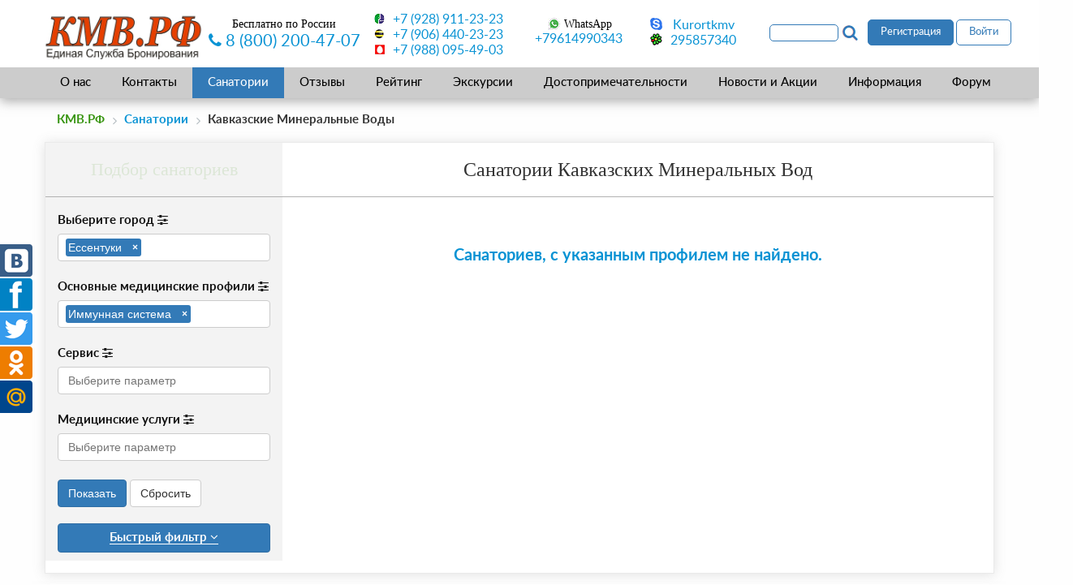

--- FILE ---
content_type: text/html; charset=UTF-8
request_url: https://xn--b1apg.xn--p1ai/sanatoriums/kmv/filter/city-is-8c61c7ede4635bfdd028817119336653/medical_profiles-is-a1bf144474d371915a8ea1ae7e807181/
body_size: 33719
content:

<!DOCTYPE html>
<html>
	<head>
		<meta charset="utf-8">
		<meta name="viewport" content="width=device-width, initial-scale=1.0">
		<meta http-equiv="X-UA-Compatible" content="ie=edge">
		<title>Санатории Кавказских Минеральных Вод</title>
																		
		<link href="/bitrix/cache/css/s1/kmv_v2/kernel_main/kernel_main.css?161422766048075" type="text/css"  rel="stylesheet" />
<link href="/bitrix/cache/css/s1/kmv_v2/kernel_altasib.errorsend/kernel_altasib.errorsend.css?16131457634919" type="text/css"  rel="stylesheet" />
<link href="/bitrix/cache/css/s1/kmv_v2/page_afd3fee3877290ca7f9f7b56c12aa504/page_afd3fee3877290ca7f9f7b56c12aa504.css?161314576946321" type="text/css"  rel="stylesheet" />
<link href="/bitrix/cache/css/s1/kmv_v2/template_8bd488d0649ac54f366e00595ee25f74/template_8bd488d0649ac54f366e00595ee25f74.css?1650530216276424" type="text/css"  data-template-style="true"  rel="stylesheet" />
<link href="/bitrix/panel/main/popup.min.css?148119024920704" type="text/css"  data-template-style="true"  rel="stylesheet" />
<script type="text/javascript">if(!window.BX)window.BX={message:function(mess){if(typeof mess=='object') for(var i in mess) BX.message[i]=mess[i]; return true;}};</script>
<script type="text/javascript">(window.BX||top.BX).message({'JS_CORE_LOADING':'Загрузка...','JS_CORE_NO_DATA':'- Нет данных -','JS_CORE_WINDOW_CLOSE':'Закрыть','JS_CORE_WINDOW_EXPAND':'Развернуть','JS_CORE_WINDOW_NARROW':'Свернуть в окно','JS_CORE_WINDOW_SAVE':'Сохранить','JS_CORE_WINDOW_CANCEL':'Отменить','JS_CORE_WINDOW_CONTINUE':'Продолжить','JS_CORE_H':'ч','JS_CORE_M':'м','JS_CORE_S':'с','JSADM_AI_HIDE_EXTRA':'Скрыть лишние','JSADM_AI_ALL_NOTIF':'Показать все','JSADM_AUTH_REQ':'Требуется авторизация!','JS_CORE_WINDOW_AUTH':'Войти','JS_CORE_IMAGE_FULL':'Полный размер'});</script>
<script type="text/javascript">(window.BX||top.BX).message({'LANGUAGE_ID':'ru','FORMAT_DATE':'DD.MM.YYYY','FORMAT_DATETIME':'DD.MM.YYYY HH:MI:SS','COOKIE_PREFIX':'BITRIX_SM','SERVER_TZ_OFFSET':'10800','SITE_ID':'s1','SITE_DIR':'/','USER_ID':'','SERVER_TIME':'1769120331','USER_TZ_OFFSET':'0','USER_TZ_AUTO':'Y','bitrix_sessid':'80f01b036c07f243405d0f228a8554c7'});</script>


<script type="text/javascript" src="/bitrix/cache/js/s1/kmv_v2/kernel_main/kernel_main.js?1614227660277796"></script>
<script type="text/javascript">BX.setJSList(['/bitrix/js/main/core/core.js?157225857870997','/bitrix/js/main/core/core_ajax.js?157225859420978','/bitrix/js/main/core/core_window.js?157225864174754','/bitrix/js/main/core/core_fx.js?15722586149592','/bitrix/js/main/core/core_popup.js?157225861931170','/bitrix/js/main/utils.js?157225825519858','/bitrix/js/main/json/json2.min.js?15722587353467','/bitrix/js/main/core/core_ls.js?15722586177365','/bitrix/js/main/session.js?15722582512511','/bitrix/js/main/core/core_date.js?157225859934276','/local/templates/kmv_v2/components/bitrix/sp-artgroup.share/share/assests/share.js?148119034555355','/local/templates/kmv_v2/components/bitrix/catalog.smart.filter/search_sans/script.js?154090171822859','/local/templates/kmv_v2/js/vendor/selectize/js/jqueryui.js?1496829948435843','/local/templates/kmv_v2/js/vendor/selectize/js/standalone/selectize.js?149682994845139','/local/templates/kmv_v2/components/bitrix/catalog/sanatoriums1/bitrix/catalog.compare.list/.default/script.js?14811903433120','/local/templates/kmv_v2/components/bitrix/catalog.section/section_san/script.js?150590925139800','/local/templates/kmv_v2/js/jquery.1.11.3.min.js?148119034896005','/local/templates/kmv_v2/js/jquery-1.12.4.js?1481190348267363','/local/templates/kmv_v2/js/vendor/fancyapps-fancyBox/source/jquery.fancybox.js?148119034848706','/local/templates/kmv_v2/js/vendor/jquery.sticky.js?14811903489474','/local/templates/kmv_v2/js/jquery-ui.js?1481190348538783','/bitrix/components/bitrix/search.suggest.input/templates/.default/script.js?148119026912503']); </script>
<script type="text/javascript">BX.setCSSList(['/bitrix/js/main/core/css/core.css?15722586482854','/bitrix/js/main/core/css/core_popup.css?157225865833075','/bitrix/js/main/core/css/core_date.css?15722586519689','/bitrix/js/altasib.errorsend/css/window.css?15722591744771','/local/templates/kmv_v2/components/bitrix/sp-artgroup.share/share/style.css?14949323271604','/local/templates/kmv_v2/components/bitrix/catalog/sanatoriums1/style.css?14981472431175','/local/templates/kmv_v2/components/bitrix/catalog.smart.filter/search_sans/style.css?153804812019782','/local/templates/kmv_v2/js/vendor/selectize/css/custom.css?15380541901352','/local/templates/kmv_v2/js/vendor/selectize/css/selectize.bootstrap3.css?149682994810766','/local/templates/kmv_v2/components/bitrix/catalog/sanatoriums1/bitrix/catalog.compare.list/.default/style.css?14811903431265','/local/templates/kmv_v2/components/bitrix/system.pagenavigation/sans_pn/style.css?1481190342908','/local/templates/kmv_v2/components/bitrix/catalog.section/section_san/style.css?15089237255311','/bitrix/css/main/bootstrap.min.css?1481190341117487','/local/templates/kmv_v2/fonts/fonts.css?14811903474773','/local/templates/kmv_v2/css/font-awesome-4.5.0/css/font-awesome.min.css?148119034827466','/local/templates/kmv_v2/js/vendor/fancyapps-fancyBox/source/jquery.fancybox.css?14811903484895','/local/templates/kmv_v2/css/animate.css?148119034874361','/local/templates/kmv_v2/css/jquery-ui/jquery-ui.css?148119034832103','/local/templates/kmv_v2/css/adaptive.css?15427047422724','/local/templates/kmv_v2/components/bitrix/search.form/search/style.css?1504101476612','/bitrix/components/bitrix/search.suggest.input/templates/.default/style.css?1481190269501','/local/templates/kmv_v2/components/bitrix/system.auth.form/authorization/style.css?15035623142288','/local/templates/kmv_v2/components/bitrix/breadcrumb/breadcrumps/style.css?1481190347492','/local/templates/kmv_v2/styles.css?16505301893405']); </script>
<script type="text/javascript">
					(function () {
						"use strict";

						var counter = function ()
						{
							var cookie = (function (name) {
								var parts = ("; " + document.cookie).split("; " + name + "=");
								if (parts.length == 2) {
									try {return JSON.parse(decodeURIComponent(parts.pop().split(";").shift()));}
									catch (e) {}
								}
							})("BITRIX_CONVERSION_CONTEXT_s1");

							if (! cookie || cookie.EXPIRE < BX.message("SERVER_TIME"))
							{
								var request = new XMLHttpRequest();
								request.open("POST", "/bitrix/tools/conversion/ajax_counter.php", true);
								request.setRequestHeader("Content-type", "application/x-www-form-urlencoded");
								request.send(
									"SITE_ID="      + encodeURIComponent(BX.message("SITE_ID")) + "&" +
									"sessid="       + encodeURIComponent(BX.bitrix_sessid())    + "&" +
									"HTTP_REFERER=" + encodeURIComponent(document.referrer)
								);
							}
						};

						if (window.frameRequestStart === true)
							BX.addCustomEvent("onFrameDataReceived", counter);
						else
							BX.ready(counter);
					})();
				</script>
<script type="text/javascript">
var ALXerrorLogoImgSrc='/bitrix/images/altasib.errorsend/altasib.errorsend.png';
var ALXerrorSendMessages={
	'head':'Найденная Вами ошибка в тексте',
	'footer':'<b>Послать сообщение об ошибке автору?</b><br/><span style="font-size:10px;color:#7d7d7d">(ваш браузер останется на той же странице)</span>',
	'comment':'Комментарий для автора (необязательно)',
	'TitleForm':'Сообщение об ошибке',
	'ButtonSend':'Отправить',
	'LongText':'Вы выбрали слишком большой объем текста.',
	'LongText2':'Попробуйте ещё раз.',
	'text_ok':'Ваше сообщение отправлено.',
	'text_ok2':'Спасибо за внимание!'
}
</script>
<script type='text/javascript' async src='/bitrix/js/altasib.errorsend/error.js'></script>



<script type="text/javascript" src="/bitrix/cache/js/s1/kmv_v2/template_ecc51b4a8f78076a8f0d3459f216b7d9/template_ecc51b4a8f78076a8f0d3459f216b7d9.js?1613145763974850"></script>
<script type="text/javascript" src="/bitrix/cache/js/s1/kmv_v2/page_f719bb196cd94a0aeea3a15d019a5bea/page_f719bb196cd94a0aeea3a15d019a5bea.js?1613145769604467"></script>
<script type="text/javascript">var _ba = _ba || []; _ba.push(["aid", "97fd47aa9c0608b03cf318c1e61bb89a"]); _ba.push(["host", "xn--b1apg.xn--p1ai"]); (function() {var ba = document.createElement("script"); ba.type = "text/javascript"; ba.async = true;ba.src = (document.location.protocol == "https:" ? "https://" : "http://") + "bitrix.info/ba.js";var s = document.getElementsByTagName("script")[0];s.parentNode.insertBefore(ba, s);})();</script>


<meta name="keywords" content="Санатории КМВ, Ессентуки, Кисловодск, Железноводск, Пятигорск, бронировать, цены, подбор санатория" />
<meta name="description" content="Санатории КМВ, бронирование санаториев, отзывы и оценки посетителей здравниц Кавказких Минеральных Вод" />
		<link href="/local/templates/kmv_v2/css/main.css?1769120327" rel="stylesheet">
						<link rel="shortcut icon" type="image/x-icon" href="/favicon.ico" />
		<script src="/local/templates/kmv_v2/js/script.js"></script>
		<script src="https://netdna.bootstrapcdn.com/bootstrap/3.3.2/js/bootstrap.min.js"></script>
			</head>
	<body>
	<div class="up">
	</div>
	<div id="phone-bottom">
		<a href="tel:+78002004707"><img src="/local/templates/kmv_v2/images/phone.png" alt="телефон" style="width: 40px"></a>
	</div>
		<div id="panel">
					</div>

	    <header class="main_header">
			<div class="container text-center">
				<div class="row text-center desktop">
					<div class="col-md-2">
						<a href="/" class="logo"></a>
					</div>
					<div class="col-md-2" id="phone-big">
						<div class="phone-block" id="phone1">
							<span class="phone-title">Бесплатно по России</span>
							<span class="phone phone-big"><i class="fa fa-phone"></i>&nbsp;8 (800) 200-47-07</span>
						</div>
					</div>
					<div class="col-md-2">
						<div class="phone-block2" id="phone2">
							<div class="icon-megaphon"></div><span class="phone phone-small">&nbsp;+7 (928) 911-23-23</span>
							<div class="icon-beeline"></div><span class="phone phone-small">&nbsp;+7 (906) 440-23-23</span>
							<div class="icon-mts"></div><span class="phone phone-small">&nbsp;+7 (988) 095-49-03 </span>
						</div>
					</div>
					<div class="col-md-3">
						<div class="row">
							<div class="col-md-6">
								<div class="WhatsApp-block" id="phone3">
									<div class="icon-whatsapp"></div><span class="phone-title">WhatsApp</span>
									<span class="phone phone-small">&nbsp;+79614990343</span>
								</div>
							</div>
							<div class="col-md-6">
								<div class="phone-block" id="phone4">
									<div class="icon-skype"></div><span class="phone phone-small">Kurortkmv</span>
									<div class="icon-icq"></div><span class="phone phone-small">295857340</span>
								</div>
							</div>
						</div>
					</div>
					<div class="col-md-3">
						<div class="row ">
							<div class="col-md-5">
								<div class="phone-block">
									<div class="search-form">
<form action="/search.php">
			<script>
	BX.ready(function(){
		var input = BX("qplSKIW");
		if (input)
			new JsSuggest(input, 'pe:10,md5:,site:s1');
	});
</script>
<IFRAME
	style="width:0px; height:0px; border: 0px;"
	src="javascript:''"
	name="qplSKIW_div_frame"
	id="qplSKIW_div_frame"
></IFRAME><input
			size="9"
		name="q"
	id="qplSKIW"
	value=""
	class="search-suggest"
	type="text"
	autocomplete="off"
/>			
			
		<input class="btn_search" name="s" type="submit" value="" />
		

</form>
</div> 
								</div>
								
							</div>
							<div class="col-md-7">
								<div class="autor-block">
									
<div class="bx-system-auth-form">



<div class="icons-left">
	<a class="link_reg_left" href="/registration/registration.php" rel="nofollow">Регистрация</a>
</div>
<div class="icons-right">
	<a class="link_reg_right" href="/registration/profile.php" rel="nofollow">Войти</a>
</div>



</div>
								</div>
							</div>
						</div>
					</div>
				</div>
				<div class="row text-center" id="mobile">
					<div class="col-xs-1">
					</div>
					<div class="col-xs-2">
						<div class="phone-block">
							<a href="tel:+78002004707"><img src="/local/templates/kmv_v2/images/phone.png" alt="телефон" style="width: 40px"></a>
						</div>
					</div>
					<div class="col-xs-2">
						<div class="phone-block">
							<a href="whatsapp://send?text=+79054410787" data-action="share/whatsapp/share"><img src="/local/templates/kmv_v2/images/whatsapp.png" alt="whatsapp" style="width: 40px"></a>
						</div>
					</div>
					<div class="col-xs-2">
						<div class="phone-block">
							<a href="skype:kurortinfo"><img src="/local/templates/kmv_v2/images/skype.png" alt="skype" style="width: 40px"></a>
						</div>
					</div>
					<div class="col-xs-2">
						<div class="phone-block">
							<a href="http://www.icq.com/whitepages/cmd.php?uin=295857340&action=message"><img src="/local/templates/kmv_v2/images/ICQ.png" alt="ICQ" style="width: 40px"></a>
						</div>
					</div>
					<div class="col-xs-2">
						<div class="phone-block">
							<a href="http://www.кмв.рф/registration/profile.php"><img src="/local/templates/kmv_v2/images/info.png" alt="info" style="width: 40px"></a>
						</div>
					</div>
					<div class="col-xs-1">
					</div>
				</div>
				<div id="menu-mobile" class="text-center">
					Меню
				</div>
				
				<script>
					$( document ).ready(function() {
						$( window ).resize(function() {
						  if($( window ).width() < 975){
							  $('.desktop').hide();
							  $('#menu-desktop').hide();
							  $('#mobile').show();
							  $('#menu-mobile').show();
							  $('#footer-typo').hide();
							  $('#footer-social').hide();
							  $('#phone-bottom').show();
						  }
						  if($( window ).width() >= 975){
							  $('.desktop').show();
							  $('#menu-desktop').show();
							  $('#mobile').hide();
							  $('#menu-mobile').hide();
							  $('#footer-typo').show();
							  $('#footer-social').show();
							  $('#phone-bottom').hide();
						  }
						});
						$( "#menu-mobile" ).click(function() {
						  $( "#menu-desktop" ).toggle( "slow", function() {
							// Animation complete.
						  });
						});

						// вызовем событие resize
						$(window).resize();
					});
				</script>
			</div>
			<div class="" id="menu-desktop">
						
	<div class="main_nav row">
		<ul class="nav nav-pills nav-justified">
			<li class=""><a href="/about/">О&nbsp;нас</a></li>
		
			<li class=""><a href="/contacts/">Контакты</a></li>
		
			<li class="active"><a href="/sanatoriums/" class="nav-link">Санатории</a></li>
		
			<li class=""><a href="/reviews/">Отзывы</a></li>
		
			<li class=""><a href="/rate/">Рейтинг</a></li>
		
			<li class=""><a href="/ekskursii/">Экскурсии</a></li>
		
			<li class=""><a href="/dostoprimechatelnosti/">Достопримечательности</a></li>
		
			<li class=""><a href="/news/">Новости&nbsp;и&nbsp;Акции</a></li>
		
			<li class=""><a href="/info/">Информация</a></li>
		
			<li class=""><a href="javascript:open('https://www.forum.kurortinfo.ru/forumdisplay.php?f=15')">Форум</a></li>
		


		</ul>
	</div>

				</div>
		</header>

		<section class="breacrumps_block">
			<div class="container">
				<div class="bx-breadcrumb">
			<div class="bx-breadcrumb-item mainlink" id="bx_breadcrumb_0" itemscope="" itemtype="http://data-vocabulary.org/Breadcrumb" itemref="bx_breadcrumb_1">
				
				<a href="/" title="кмв.рф" itemprop="url">
					<span itemprop="title">кмв.рф</span>
				</a>
			</div>
			<div class="bx-breadcrumb-item " id="bx_breadcrumb_1" itemscope="" itemtype="http://data-vocabulary.org/Breadcrumb" itemprop="child">
				<i class="fa fa-angle-right"></i>
				<a href="/sanatoriums/" title="Санатории" itemprop="url">
					<span itemprop="title">Санатории</span>
				</a>
			</div>
			<div class="bx-breadcrumb-item ">
				<i class="fa fa-angle-right"></i>
				<span>Кавказские Минеральные Воды</span>
			</div><div style="clear:both"></div></div>			</div>
		</section>

		<main class="main_content">
			<div class="container  content_bg">
				<div class="row">


<div class="share_box share_none">
    <div
        class="yashare-auto-init"
        data-yashareL10n="ru"
        data-yashareType="none"
        data-yashareQuickServices="vkontakte,facebook,twitter,odnoklassniki,moimir,gplus"
                >
    </div>
</div>
	<div class="col-md-3 filter-wrapper" >
	
		
<div class="bx-filter ">
	<div class="bx-filter-section container-fluid">
		<div class="row">
			<div class="col-xs-12">
				<span class="filter-title"><span class="animated flash infinite" style="animation-duration: 3s;">Подбор санаториев</span></span>
			</div>
		</div>

		<form name="_form" action="/sanatoriums/kmv/filter/city-is-8c61c7ede4635bfdd028817119336653/medical_profiles-is-a1bf144474d371915a8ea1ae7e807181/" method="get" class="smartfilter">
						<div class="row">
									<div class="col-lg-12 bx-filter-parameters-box bx-active">
						<span class="bx-filter-container-modef"></span>
						<div class="bx-filter-parameters-box-title" >
							<span class="bx-filter-parameters-box-hint">Выберите город																<i data-role="prop_angle" class="fa fa-sliders"></i>
							</span>
						</div>

						<div class="bx-filter-block" data-role="bx_filter_block">
							<div class="bx-filter-parameters-box-container">
							
                                    <div class="control-group">
                                    <select class="selectize-kmv" multiple="multiple">
                                                                                    <option value="arrFilter_23_2012371633" selected>Ессентуки</option>
                                                                                    <option value="arrFilter_23_2583444381" >Железноводск</option>
                                                                                    <option value="arrFilter_23_16083495" >Кисловодск</option>
                                                                                    <option value="arrFilter_23_4009429771" >Пятигорск</option>
                                        
                                    </select>
                                    </div>
                                										<div class="checkbox">
											<label data-role="label_arrFilter_23_2012371633" class="bx-filter-param-label disabled" for="arrFilter_23_2012371633">
												<span class="bx-filter-input-checkbox">
													<input
														type="checkbox"
														value="Y"
														name="arrFilter_23_2012371633"
														id="arrFilter_23_2012371633"
														checked="checked"														onclick="smartFilter.click(this)"
													/>
													<span class="bx-filter-param-text" title="Ессентуки">Ессентуки (<span data-role="count_arrFilter_23_2012371633">0</span>)</span>
												</span>
											</label>
										</div>
																			<div class="checkbox">
											<label data-role="label_arrFilter_23_2583444381" class="bx-filter-param-label disabled" for="arrFilter_23_2583444381">
												<span class="bx-filter-input-checkbox">
													<input
														type="checkbox"
														value="Y"
														name="arrFilter_23_2583444381"
														id="arrFilter_23_2583444381"
																												onclick="smartFilter.click(this)"
													/>
													<span class="bx-filter-param-text" title="Железноводск">Железноводск (<span data-role="count_arrFilter_23_2583444381">0</span>)</span>
												</span>
											</label>
										</div>
																			<div class="checkbox">
											<label data-role="label_arrFilter_23_16083495" class="bx-filter-param-label disabled" for="arrFilter_23_16083495">
												<span class="bx-filter-input-checkbox">
													<input
														type="checkbox"
														value="Y"
														name="arrFilter_23_16083495"
														id="arrFilter_23_16083495"
																												onclick="smartFilter.click(this)"
													/>
													<span class="bx-filter-param-text" title="Кисловодск">Кисловодск (<span data-role="count_arrFilter_23_16083495">0</span>)</span>
												</span>
											</label>
										</div>
																			<div class="checkbox">
											<label data-role="label_arrFilter_23_4009429771" class="bx-filter-param-label " for="arrFilter_23_4009429771">
												<span class="bx-filter-input-checkbox">
													<input
														type="checkbox"
														value="Y"
														name="arrFilter_23_4009429771"
														id="arrFilter_23_4009429771"
																												onclick="smartFilter.click(this)"
													/>
													<span class="bx-filter-param-text" title="Пятигорск">Пятигорск (<span data-role="count_arrFilter_23_4009429771">1</span>)</span>
												</span>
											</label>
										</div>
																							</div>
							<div style="clear: both"></div>
						</div>
					</div>
									<div class="col-lg-12 bx-filter-parameters-box bx-active">
						<span class="bx-filter-container-modef"></span>
						<div class="bx-filter-parameters-box-title" >
							<span class="bx-filter-parameters-box-hint">Основные медицинские профили																<i data-role="prop_angle" class="fa fa-sliders"></i>
							</span>
						</div>

						<div class="bx-filter-block" data-role="bx_filter_block">
							<div class="bx-filter-parameters-box-container">
							
                                    <div class="control-group">
                                    <select class="selectize-kmv" multiple="multiple">
                                                                                    <option value="arrFilter_10_2989936755" >SPA</option>
                                                                                    <option value="arrFilter_10_450215437" >Гинекология</option>
                                                                                    <option value="arrFilter_10_1547219295" >Дыхательная система</option>
                                                                                    <option value="arrFilter_10_3260818684" >Желудочно-кишечный тракт</option>
                                                                                    <option value="arrFilter_10_2226203566" >Желчевыводящая система</option>
                                                                                    <option value="arrFilter_10_498629140" >Заболевания печени</option>
                                                                                    <option value="arrFilter_10_1790921346" >Зрительная система</option>
                                                                                    <option value="arrFilter_10_4194326291" selected>Иммунная система</option>
                                                                                    <option value="arrFilter_10_2366072709" >Костно-мышечная система</option>
                                                                                    <option value="arrFilter_10_3596227959" >ЛОР</option>
                                                                                    <option value="arrFilter_10_1330857165" >Мочеполовая система</option>
                                                                                    <option value="arrFilter_10_945058907" >Нервная система</option>
                                                                                    <option value="arrFilter_10_2788221432" >Обмен веществ</option>
                                                                                    <option value="arrFilter_10_3510096238" >Общетерапевтический</option>
                                                                                    <option value="arrFilter_10_1212055764" >Опорно-двигательная система</option>
                                                                                    <option value="arrFilter_10_1060745282" >Педиатрия</option>
                                                                                    <option value="arrFilter_10_2944839123" >Пищеварительная система</option>
                                                                                    <option value="arrFilter_10_3632373061" >Заболевания кожи</option>
                                                                                    <option value="arrFilter_10_2322626082" >Сахарный диабет</option>
                                                                                    <option value="arrFilter_10_4252452532" >Сердечно-сосудистая система</option>
                                                                                    <option value="arrFilter_10_1685985038" >Урология</option>
                                                                                    <option value="arrFilter_10_326707096" >Эндокринная система</option>
                                                                                    <option value="arrFilter_10_2286445522" >Заболевания почек</option>
                                                                                    <option value="arrFilter_10_372045425" >Лечение бесплодия</option>
                                        
                                    </select>
                                    </div>
                                										<div class="checkbox">
											<label data-role="label_arrFilter_10_2989936755" class="bx-filter-param-label disabled" for="arrFilter_10_2989936755">
												<span class="bx-filter-input-checkbox">
													<input
														type="checkbox"
														value="Y"
														name="arrFilter_10_2989936755"
														id="arrFilter_10_2989936755"
																												onclick="smartFilter.click(this)"
													/>
													<span class="bx-filter-param-text" title="SPA">SPA (<span data-role="count_arrFilter_10_2989936755">0</span>)</span>
												</span>
											</label>
										</div>
																			<div class="checkbox">
											<label data-role="label_arrFilter_10_450215437" class="bx-filter-param-label " for="arrFilter_10_450215437">
												<span class="bx-filter-input-checkbox">
													<input
														type="checkbox"
														value="Y"
														name="arrFilter_10_450215437"
														id="arrFilter_10_450215437"
																												onclick="smartFilter.click(this)"
													/>
													<span class="bx-filter-param-text" title="Гинекология">Гинекология (<span data-role="count_arrFilter_10_450215437">4</span>)</span>
												</span>
											</label>
										</div>
																			<div class="checkbox">
											<label data-role="label_arrFilter_10_1547219295" class="bx-filter-param-label " for="arrFilter_10_1547219295">
												<span class="bx-filter-input-checkbox">
													<input
														type="checkbox"
														value="Y"
														name="arrFilter_10_1547219295"
														id="arrFilter_10_1547219295"
																												onclick="smartFilter.click(this)"
													/>
													<span class="bx-filter-param-text" title="Дыхательная система">Дыхательная система (<span data-role="count_arrFilter_10_1547219295">1</span>)</span>
												</span>
											</label>
										</div>
																			<div class="checkbox">
											<label data-role="label_arrFilter_10_3260818684" class="bx-filter-param-label " for="arrFilter_10_3260818684">
												<span class="bx-filter-input-checkbox">
													<input
														type="checkbox"
														value="Y"
														name="arrFilter_10_3260818684"
														id="arrFilter_10_3260818684"
																												onclick="smartFilter.click(this)"
													/>
													<span class="bx-filter-param-text" title="Желудочно-кишечный тракт">Желудочно-кишечный тракт (<span data-role="count_arrFilter_10_3260818684">19</span>)</span>
												</span>
											</label>
										</div>
																			<div class="checkbox">
											<label data-role="label_arrFilter_10_2226203566" class="bx-filter-param-label " for="arrFilter_10_2226203566">
												<span class="bx-filter-input-checkbox">
													<input
														type="checkbox"
														value="Y"
														name="arrFilter_10_2226203566"
														id="arrFilter_10_2226203566"
																												onclick="smartFilter.click(this)"
													/>
													<span class="bx-filter-param-text" title="Желчевыводящая система">Желчевыводящая система (<span data-role="count_arrFilter_10_2226203566">3</span>)</span>
												</span>
											</label>
										</div>
																			<div class="checkbox">
											<label data-role="label_arrFilter_10_498629140" class="bx-filter-param-label " for="arrFilter_10_498629140">
												<span class="bx-filter-input-checkbox">
													<input
														type="checkbox"
														value="Y"
														name="arrFilter_10_498629140"
														id="arrFilter_10_498629140"
																												onclick="smartFilter.click(this)"
													/>
													<span class="bx-filter-param-text" title="Заболевания печени">Заболевания печени (<span data-role="count_arrFilter_10_498629140">8</span>)</span>
												</span>
											</label>
										</div>
																			<div class="checkbox">
											<label data-role="label_arrFilter_10_1790921346" class="bx-filter-param-label disabled" for="arrFilter_10_1790921346">
												<span class="bx-filter-input-checkbox">
													<input
														type="checkbox"
														value="Y"
														name="arrFilter_10_1790921346"
														id="arrFilter_10_1790921346"
																												onclick="smartFilter.click(this)"
													/>
													<span class="bx-filter-param-text" title="Зрительная система">Зрительная система (<span data-role="count_arrFilter_10_1790921346">0</span>)</span>
												</span>
											</label>
										</div>
																			<div class="checkbox">
											<label data-role="label_arrFilter_10_4194326291" class="bx-filter-param-label disabled" for="arrFilter_10_4194326291">
												<span class="bx-filter-input-checkbox">
													<input
														type="checkbox"
														value="Y"
														name="arrFilter_10_4194326291"
														id="arrFilter_10_4194326291"
														checked="checked"														onclick="smartFilter.click(this)"
													/>
													<span class="bx-filter-param-text" title="Иммунная система">Иммунная система (<span data-role="count_arrFilter_10_4194326291">0</span>)</span>
												</span>
											</label>
										</div>
																			<div class="checkbox">
											<label data-role="label_arrFilter_10_2366072709" class="bx-filter-param-label " for="arrFilter_10_2366072709">
												<span class="bx-filter-input-checkbox">
													<input
														type="checkbox"
														value="Y"
														name="arrFilter_10_2366072709"
														id="arrFilter_10_2366072709"
																												onclick="smartFilter.click(this)"
													/>
													<span class="bx-filter-param-text" title="Костно-мышечная система">Костно-мышечная система (<span data-role="count_arrFilter_10_2366072709">2</span>)</span>
												</span>
											</label>
										</div>
																			<div class="checkbox">
											<label data-role="label_arrFilter_10_3596227959" class="bx-filter-param-label " for="arrFilter_10_3596227959">
												<span class="bx-filter-input-checkbox">
													<input
														type="checkbox"
														value="Y"
														name="arrFilter_10_3596227959"
														id="arrFilter_10_3596227959"
																												onclick="smartFilter.click(this)"
													/>
													<span class="bx-filter-param-text" title="ЛОР">ЛОР (<span data-role="count_arrFilter_10_3596227959">1</span>)</span>
												</span>
											</label>
										</div>
																			<div class="checkbox">
											<label data-role="label_arrFilter_10_1330857165" class="bx-filter-param-label " for="arrFilter_10_1330857165">
												<span class="bx-filter-input-checkbox">
													<input
														type="checkbox"
														value="Y"
														name="arrFilter_10_1330857165"
														id="arrFilter_10_1330857165"
																												onclick="smartFilter.click(this)"
													/>
													<span class="bx-filter-param-text" title="Мочеполовая система">Мочеполовая система (<span data-role="count_arrFilter_10_1330857165">2</span>)</span>
												</span>
											</label>
										</div>
																			<div class="checkbox">
											<label data-role="label_arrFilter_10_945058907" class="bx-filter-param-label " for="arrFilter_10_945058907">
												<span class="bx-filter-input-checkbox">
													<input
														type="checkbox"
														value="Y"
														name="arrFilter_10_945058907"
														id="arrFilter_10_945058907"
																												onclick="smartFilter.click(this)"
													/>
													<span class="bx-filter-param-text" title="Нервная система">Нервная система (<span data-role="count_arrFilter_10_945058907">5</span>)</span>
												</span>
											</label>
										</div>
																			<div class="checkbox">
											<label data-role="label_arrFilter_10_2788221432" class="bx-filter-param-label " for="arrFilter_10_2788221432">
												<span class="bx-filter-input-checkbox">
													<input
														type="checkbox"
														value="Y"
														name="arrFilter_10_2788221432"
														id="arrFilter_10_2788221432"
																												onclick="smartFilter.click(this)"
													/>
													<span class="bx-filter-param-text" title="Обмен веществ">Обмен веществ (<span data-role="count_arrFilter_10_2788221432">18</span>)</span>
												</span>
											</label>
										</div>
																			<div class="checkbox">
											<label data-role="label_arrFilter_10_3510096238" class="bx-filter-param-label disabled" for="arrFilter_10_3510096238">
												<span class="bx-filter-input-checkbox">
													<input
														type="checkbox"
														value="Y"
														name="arrFilter_10_3510096238"
														id="arrFilter_10_3510096238"
																												onclick="smartFilter.click(this)"
													/>
													<span class="bx-filter-param-text" title="Общетерапевтический">Общетерапевтический (<span data-role="count_arrFilter_10_3510096238">0</span>)</span>
												</span>
											</label>
										</div>
																			<div class="checkbox">
											<label data-role="label_arrFilter_10_1212055764" class="bx-filter-param-label " for="arrFilter_10_1212055764">
												<span class="bx-filter-input-checkbox">
													<input
														type="checkbox"
														value="Y"
														name="arrFilter_10_1212055764"
														id="arrFilter_10_1212055764"
																												onclick="smartFilter.click(this)"
													/>
													<span class="bx-filter-param-text" title="Опорно-двигательная система">Опорно-двигательная система (<span data-role="count_arrFilter_10_1212055764">5</span>)</span>
												</span>
											</label>
										</div>
																			<div class="checkbox">
											<label data-role="label_arrFilter_10_1060745282" class="bx-filter-param-label disabled" for="arrFilter_10_1060745282">
												<span class="bx-filter-input-checkbox">
													<input
														type="checkbox"
														value="Y"
														name="arrFilter_10_1060745282"
														id="arrFilter_10_1060745282"
																												onclick="smartFilter.click(this)"
													/>
													<span class="bx-filter-param-text" title="Педиатрия">Педиатрия (<span data-role="count_arrFilter_10_1060745282">0</span>)</span>
												</span>
											</label>
										</div>
																			<div class="checkbox">
											<label data-role="label_arrFilter_10_2944839123" class="bx-filter-param-label " for="arrFilter_10_2944839123">
												<span class="bx-filter-input-checkbox">
													<input
														type="checkbox"
														value="Y"
														name="arrFilter_10_2944839123"
														id="arrFilter_10_2944839123"
																												onclick="smartFilter.click(this)"
													/>
													<span class="bx-filter-param-text" title="Пищеварительная система">Пищеварительная система (<span data-role="count_arrFilter_10_2944839123">4</span>)</span>
												</span>
											</label>
										</div>
																			<div class="checkbox">
											<label data-role="label_arrFilter_10_3632373061" class="bx-filter-param-label disabled" for="arrFilter_10_3632373061">
												<span class="bx-filter-input-checkbox">
													<input
														type="checkbox"
														value="Y"
														name="arrFilter_10_3632373061"
														id="arrFilter_10_3632373061"
																												onclick="smartFilter.click(this)"
													/>
													<span class="bx-filter-param-text" title="Заболевания кожи">Заболевания кожи (<span data-role="count_arrFilter_10_3632373061">0</span>)</span>
												</span>
											</label>
										</div>
																			<div class="checkbox">
											<label data-role="label_arrFilter_10_2322626082" class="bx-filter-param-label " for="arrFilter_10_2322626082">
												<span class="bx-filter-input-checkbox">
													<input
														type="checkbox"
														value="Y"
														name="arrFilter_10_2322626082"
														id="arrFilter_10_2322626082"
																												onclick="smartFilter.click(this)"
													/>
													<span class="bx-filter-param-text" title="Сахарный диабет">Сахарный диабет (<span data-role="count_arrFilter_10_2322626082">14</span>)</span>
												</span>
											</label>
										</div>
																			<div class="checkbox">
											<label data-role="label_arrFilter_10_4252452532" class="bx-filter-param-label " for="arrFilter_10_4252452532">
												<span class="bx-filter-input-checkbox">
													<input
														type="checkbox"
														value="Y"
														name="arrFilter_10_4252452532"
														id="arrFilter_10_4252452532"
																												onclick="smartFilter.click(this)"
													/>
													<span class="bx-filter-param-text" title="Сердечно-сосудистая система">Сердечно-сосудистая система (<span data-role="count_arrFilter_10_4252452532">2</span>)</span>
												</span>
											</label>
										</div>
																			<div class="checkbox">
											<label data-role="label_arrFilter_10_1685985038" class="bx-filter-param-label " for="arrFilter_10_1685985038">
												<span class="bx-filter-input-checkbox">
													<input
														type="checkbox"
														value="Y"
														name="arrFilter_10_1685985038"
														id="arrFilter_10_1685985038"
																												onclick="smartFilter.click(this)"
													/>
													<span class="bx-filter-param-text" title="Урология">Урология (<span data-role="count_arrFilter_10_1685985038">2</span>)</span>
												</span>
											</label>
										</div>
																			<div class="checkbox">
											<label data-role="label_arrFilter_10_326707096" class="bx-filter-param-label " for="arrFilter_10_326707096">
												<span class="bx-filter-input-checkbox">
													<input
														type="checkbox"
														value="Y"
														name="arrFilter_10_326707096"
														id="arrFilter_10_326707096"
																												onclick="smartFilter.click(this)"
													/>
													<span class="bx-filter-param-text" title="Эндокринная система">Эндокринная система (<span data-role="count_arrFilter_10_326707096">9</span>)</span>
												</span>
											</label>
										</div>
																			<div class="checkbox">
											<label data-role="label_arrFilter_10_2286445522" class="bx-filter-param-label disabled" for="arrFilter_10_2286445522">
												<span class="bx-filter-input-checkbox">
													<input
														type="checkbox"
														value="Y"
														name="arrFilter_10_2286445522"
														id="arrFilter_10_2286445522"
																												onclick="smartFilter.click(this)"
													/>
													<span class="bx-filter-param-text" title="Заболевания почек">Заболевания почек (<span data-role="count_arrFilter_10_2286445522">0</span>)</span>
												</span>
											</label>
										</div>
																			<div class="checkbox">
											<label data-role="label_arrFilter_10_372045425" class="bx-filter-param-label disabled" for="arrFilter_10_372045425">
												<span class="bx-filter-input-checkbox">
													<input
														type="checkbox"
														value="Y"
														name="arrFilter_10_372045425"
														id="arrFilter_10_372045425"
																												onclick="smartFilter.click(this)"
													/>
													<span class="bx-filter-param-text" title="Лечение бесплодия">Лечение бесплодия (<span data-role="count_arrFilter_10_372045425">0</span>)</span>
												</span>
											</label>
										</div>
																							</div>
							<div style="clear: both"></div>
						</div>
					</div>
									<div class="col-lg-12 bx-filter-parameters-box ">
						<span class="bx-filter-container-modef"></span>
						<div class="bx-filter-parameters-box-title" >
							<span class="bx-filter-parameters-box-hint">Сервис																<i data-role="prop_angle" class="fa fa-sliders"></i>
							</span>
						</div>

						<div class="bx-filter-block" data-role="bx_filter_block">
							<div class="bx-filter-parameters-box-container">
							
                                    <div class="control-group">
                                    <select class="selectize-kmv" multiple="multiple">
                                                                                    <option value="arrFilter_17_4191947349" >Wi-Fi</option>
                                                                                    <option value="arrFilter_17_2396732099" >Бассейн</option>
                                                                                    <option value="arrFilter_17_1889509032" >Путевка без лечения</option>
                                                                                    <option value="arrFilter_17_127446590" >Стоянка для авто</option>
                                                                                    <option value="arrFilter_17_2660368260" >Собственный питьевой бювет</option>
                                                                                    <option value="arrFilter_17_3918974738" >Детский санаторий</option>
                                        
                                    </select>
                                    </div>
                                										<div class="checkbox">
											<label data-role="label_arrFilter_17_4191947349" class="bx-filter-param-label disabled" for="arrFilter_17_4191947349">
												<span class="bx-filter-input-checkbox">
													<input
														type="checkbox"
														value="Y"
														name="arrFilter_17_4191947349"
														id="arrFilter_17_4191947349"
																												onclick="smartFilter.click(this)"
													/>
													<span class="bx-filter-param-text" title="Wi-Fi">Wi-Fi (<span data-role="count_arrFilter_17_4191947349">0</span>)</span>
												</span>
											</label>
										</div>
																			<div class="checkbox">
											<label data-role="label_arrFilter_17_2396732099" class="bx-filter-param-label disabled" for="arrFilter_17_2396732099">
												<span class="bx-filter-input-checkbox">
													<input
														type="checkbox"
														value="Y"
														name="arrFilter_17_2396732099"
														id="arrFilter_17_2396732099"
																												onclick="smartFilter.click(this)"
													/>
													<span class="bx-filter-param-text" title="Бассейн">Бассейн (<span data-role="count_arrFilter_17_2396732099">0</span>)</span>
												</span>
											</label>
										</div>
																			<div class="checkbox">
											<label data-role="label_arrFilter_17_1889509032" class="bx-filter-param-label disabled" for="arrFilter_17_1889509032">
												<span class="bx-filter-input-checkbox">
													<input
														type="checkbox"
														value="Y"
														name="arrFilter_17_1889509032"
														id="arrFilter_17_1889509032"
																												onclick="smartFilter.click(this)"
													/>
													<span class="bx-filter-param-text" title="Путевка без лечения">Путевка без лечения (<span data-role="count_arrFilter_17_1889509032">0</span>)</span>
												</span>
											</label>
										</div>
																			<div class="checkbox">
											<label data-role="label_arrFilter_17_127446590" class="bx-filter-param-label disabled" for="arrFilter_17_127446590">
												<span class="bx-filter-input-checkbox">
													<input
														type="checkbox"
														value="Y"
														name="arrFilter_17_127446590"
														id="arrFilter_17_127446590"
																												onclick="smartFilter.click(this)"
													/>
													<span class="bx-filter-param-text" title="Стоянка для авто">Стоянка для авто (<span data-role="count_arrFilter_17_127446590">0</span>)</span>
												</span>
											</label>
										</div>
																			<div class="checkbox">
											<label data-role="label_arrFilter_17_2660368260" class="bx-filter-param-label disabled" for="arrFilter_17_2660368260">
												<span class="bx-filter-input-checkbox">
													<input
														type="checkbox"
														value="Y"
														name="arrFilter_17_2660368260"
														id="arrFilter_17_2660368260"
																												onclick="smartFilter.click(this)"
													/>
													<span class="bx-filter-param-text" title="Собственный питьевой бювет">Собственный питьевой бювет (<span data-role="count_arrFilter_17_2660368260">0</span>)</span>
												</span>
											</label>
										</div>
																			<div class="checkbox">
											<label data-role="label_arrFilter_17_3918974738" class="bx-filter-param-label disabled" for="arrFilter_17_3918974738">
												<span class="bx-filter-input-checkbox">
													<input
														type="checkbox"
														value="Y"
														name="arrFilter_17_3918974738"
														id="arrFilter_17_3918974738"
																												onclick="smartFilter.click(this)"
													/>
													<span class="bx-filter-param-text" title="Детский санаторий">Детский санаторий (<span data-role="count_arrFilter_17_3918974738">0</span>)</span>
												</span>
											</label>
										</div>
																							</div>
							<div style="clear: both"></div>
						</div>
					</div>
									<div class="col-lg-12 bx-filter-parameters-box ">
						<span class="bx-filter-container-modef"></span>
						<div class="bx-filter-parameters-box-title" >
							<span class="bx-filter-parameters-box-hint">Медицинские услуги																<i data-role="prop_angle" class="fa fa-sliders"></i>
							</span>
						</div>

						<div class="bx-filter-block" data-role="bx_filter_block">
							<div class="bx-filter-parameters-box-container">
							
                                    <div class="control-group">
                                    <select class="selectize-kmv" multiple="multiple">
                                                                                    <option value="arrFilter_11_2659346716" >4-х камерные ванны</option>
                                                                                    <option value="arrFilter_11_4008222099" >SPA-капсула</option>
                                                                                    <option value="arrFilter_11_3596227959" >SPA-терапия</option>
                                                                                    <option value="arrFilter_11_156283028" >SPA-услуги</option>
                                                                                    <option value="arrFilter_11_2119663618" >АД-мониторирование</option>
                                                                                    <option value="arrFilter_11_2225864208" >Аква-аэробика</option>
                                                                                    <option value="arrFilter_11_2712210260" >Акупунктура</option>
                                                                                    <option value="arrFilter_11_1372692256" >Альфа капсулы &quot;Spectra Color&quot;</option>
                                                                                    <option value="arrFilter_11_3219127820" >Анализы</option>
                                                                                    <option value="arrFilter_11_1455184697" >Антицелюлитный массаж</option>
                                                                                    <option value="arrFilter_11_671950724" >Аппарат &quot;Андро-Гин&quot;</option>
                                                                                    <option value="arrFilter_11_4209945624" >Аппарат &quot;Яровит&quot;</option>
                                                                                    <option value="arrFilter_11_328010029" >Аппаратная физиотерапия</option>
                                                                                    <option value="arrFilter_11_2323929239" >Аппаратный массаж</option>
                                                                                    <option value="arrFilter_11_440091910" >Ароматерапия</option>
                                                                                    <option value="arrFilter_11_3833586029" >Ароматические ванны</option>
                                                                                    <option value="arrFilter_11_2474168827" >Аромафитотерапия</option>
                                                                                    <option value="arrFilter_11_3936643423" >Аэроионотерапия</option>
                                                                                    <option value="arrFilter_11_2644728265" >Аэрокриотерапия</option>
                                                                                    <option value="arrFilter_11_1684898198" >Аэрофитотерапия</option>
                                                                                    <option value="arrFilter_11_4194898997" >Бактериологическая лаборатория</option>
                                                                                    <option value="arrFilter_11_336033049" >Бальнеогидротерапия</option>
                                                                                    <option value="arrFilter_11_1660962191" >Бальнеолечение</option>
                                                                                    <option value="arrFilter_11_2226677896" >Барокамера</option>
                                                                                    <option value="arrFilter_11_761528658" >Баротерапия</option>
                                                                                    <option value="arrFilter_11_1516450244" >Бассейн</option>
                                                                                    <option value="arrFilter_11_3278528638" >Биорезонансная терапия</option>
                                                                                    <option value="arrFilter_11_705283403" >Биохимическая лаборатория</option>
                                                                                    <option value="arrFilter_11_1561261533" >Бишофитные</option>
                                                                                    <option value="arrFilter_11_599755104" >Бювет для приёма минеральной воды внутрь</option>
                                                                                    <option value="arrFilter_11_880750611" >Вакуумный массаж</option>
                                                                                    <option value="arrFilter_11_856880138" >Ванны Джакузи</option>
                                                                                    <option value="arrFilter_11_525493200" >Веерный душ</option>
                                                                                    <option value="arrFilter_11_1750422342" >Велоэргометрия</option>
                                                                                    <option value="arrFilter_11_4130457317" >Вибротерапия</option>
                                                                                    <option value="arrFilter_11_2167862899" >Вибротракционный массаж</option>
                                                                                    <option value="arrFilter_11_1720638324" >Вихревые ванны</option>
                                                                                    <option value="arrFilter_11_105468561" >Вихревые ванны конечностей</option>
                                                                                    <option value="arrFilter_11_1900962311" >Вихревые ножные ванны</option>
                                                                                    <option value="arrFilter_11_3896980413" >Вихревые ручные ванны</option>
                                                                                    <option value="arrFilter_11_3778651676" >Водолечебница</option>
                                                                                    <option value="arrFilter_11_1982047774" >Водолечение</option>
                                                                                    <option value="arrFilter_11_2553136946" >Восходящий душ</option>
                                                                                    <option value="arrFilter_11_3489764844" >Вытяжение позвоночника (детензортерапия)</option>
                                                                                    <option value="arrFilter_11_2691391843" >Галотерапия</option>
                                                                                    <option value="arrFilter_11_3614200309" >Гальванизация</option>
                                                                                    <option value="arrFilter_11_1205029988" >Гальваногрязелечение</option>
                                                                                    <option value="arrFilter_11_1343485207" >Гастроэнтеролог</option>
                                                                                    <option value="arrFilter_11_3373966509" >Гидрокинезотерапия</option>
                                                                                    <option value="arrFilter_11_1467887886" >Гидроколонотерапия</option>
                                                                                    <option value="arrFilter_11_544801176" >Гидрокомплекс с душем</option>
                                                                                    <option value="arrFilter_11_3111145506" >Гидромасажные ванны</option>
                                                                                    <option value="arrFilter_11_3463930036" >Гидромассаж</option>
                                                                                    <option value="arrFilter_11_1081496055" >Гидромассаж</option>
                                                                                    <option value="arrFilter_11_701451699" >Гидромассажный душ</option>
                                                                                    <option value="arrFilter_11_2067703508" >Гидротерапия</option>
                                                                                    <option value="arrFilter_11_205100610" >Гинеколог</option>
                                                                                    <option value="arrFilter_11_999157194" >Гинекологические орошения</option>
                                                                                    <option value="arrFilter_11_2503002104" >Гинекологические процедуры</option>
                                                                                    <option value="arrFilter_11_3795318638" >Гинекологические тампоны</option>
                                                                                    <option value="arrFilter_11_2085839565" >Гинекологический массаж</option>
                                                                                    <option value="arrFilter_11_190075483" >Гинекологическое орошение</option>
                                                                                    <option value="arrFilter_11_4010043550" >гипертермотерапия</option>
                                                                                    <option value="arrFilter_11_2455569377" >Гипнотерапия</option>
                                                                                    <option value="arrFilter_11_1977954022" >Гипокситерапия</option>
                                                                                    <option value="arrFilter_11_48373360" >Гирудотерапия</option>
                                                                                    <option value="arrFilter_11_1699238796" >Грязевые аппликации</option>
                                                                                    <option value="arrFilter_11_307192602" >Грязевые тампоны</option>
                                                                                    <option value="arrFilter_11_2688941657" >Грязелечение</option>
                                                                                    <option value="arrFilter_11_1828593575" >Дарсонвализация</option>
                                                                                    <option value="arrFilter_11_2461711308" >Десневые орошения</option>
                                                                                    <option value="arrFilter_11_196340342" >Детензертерапия</option>
                                                                                    <option value="arrFilter_11_2350471624" >Детокс - программы</option>
                                                                                    <option value="arrFilter_11_2623615998" >Диадинамотерапия</option>
                                                                                    <option value="arrFilter_11_4238785051" >Диетическое питание</option>
                                                                                    <option value="arrFilter_11_313056055" >Диетотерапия</option>
                                                                                    <option value="arrFilter_11_4232118838" >ДМВ-терапия</option>
                                                                                    <option value="arrFilter_11_1706027937" >Дождевой душ</option>
                                                                                    <option value="arrFilter_11_2362199700" >Дуоденальное зондирование</option>
                                                                                    <option value="arrFilter_11_4068291113" >Душ &quot;Шарко&quot;</option>
                                                                                    <option value="arrFilter_11_1328410468" >Душ Шарко</option>
                                                                                    <option value="arrFilter_11_2239365823" >Души лечебные: Шарко, циркулярный, восходящий.</option>
                                                                                    <option value="arrFilter_11_3022496535" >Жемчужно-морские ванны</option>
                                                                                    <option value="arrFilter_11_3273692033" >Жемчужные ванны</option>
                                                                                    <option value="arrFilter_11_500958211" >Зал лечебной гимнастики</option>
                                                                                    <option value="arrFilter_11_2316230027" >Зал ЛФК</option>
                                                                                    <option value="arrFilter_11_3571460850" >Иглорефлексотерапия</option>
                                                                                    <option value="arrFilter_11_2249310613" >Иглоукалывание</option>
                                                                                    <option value="arrFilter_11_1746903225" >Иммунологическая лаборатория</option>
                                                                                    <option value="arrFilter_11_521703471" >Ингаляторий</option>
                                                                                    <option value="arrFilter_11_1163733943" >Ингаляторий</option>
                                                                                    <option value="arrFilter_11_2172388748" >Ингаляции</option>
                                                                                    <option value="arrFilter_11_4135269658" >Индивидуальная психотерапия</option>
                                                                                    <option value="arrFilter_11_3404628772" >Индуктотерапия</option>
                                                                                    <option value="arrFilter_11_1869767840" >Индуктотермия</option>
                                                                                    <option value="arrFilter_11_4291655985" >Инфракрасная сауна</option>
                                                                                    <option value="arrFilter_11_3677994516" >Инфракрасная сауна</option>
                                                                                    <option value="arrFilter_11_1896124920" >Искусственные ванны</option>
                                                                                    <option value="arrFilter_11_861407221" >ИФА лабораторная диагностика инфекций</option>
                                                                                    <option value="arrFilter_11_2556900557" >Йодо-бромные ванны</option>
                                                                                    <option value="arrFilter_11_2991094746" >Кабинет лечебной диагностики и лечения</option>
                                                                                    <option value="arrFilter_11_1548098294" >Кабинет ЛФК</option>
                                                                                    <option value="arrFilter_11_1311765424" >Кабинет профилактической медицины “Аюрведа”</option>
                                                                                    <option value="arrFilter_11_3377485650" >Кабинет ректороманоскопии</option>
                                                                                    <option value="arrFilter_11_1348011752" >Кабинет ультразвуковой диагностики,</option>
                                                                                    <option value="arrFilter_11_3310308172" >Кабинет физиолечения</option>
                                                                                    <option value="arrFilter_11_3460141899" >Кабинет физиотерапии</option>
                                                                                    <option value="arrFilter_11_3107627997" >Кабинет физиотерапии и лазеролечения</option>
                                                                                    <option value="arrFilter_11_1529601775" >Кабинет функциональной диагностики</option>
                                                                                    <option value="arrFilter_11_540275303" >Кабинет функциональной диагностики</option>
                                                                                    <option value="arrFilter_11_24012151" >Кабинет ЭКГ</option>
                                                                                    <option value="arrFilter_11_1463075569" >Кабинет электростимуляции</option>
                                                                                    <option value="arrFilter_11_3347832672" >Кабинет эндоскопии</option>
                                                                                    <option value="arrFilter_11_743265465" >Карбокситерапия</option>
                                                                                    <option value="arrFilter_11_2071221547" >Каскадный душ</option>
                                                                                    <option value="arrFilter_11_4016047195" >КВЧ-терапии</option>
                                                                                    <option value="arrFilter_11_2451042334" >Кедровая бочка</option>
                                                                                    <option value="arrFilter_11_186556836" >Кинезиотерапия</option>
                                                                                    <option value="arrFilter_11_2082050354" >Кинезотерапия</option>
                                                                                    <option value="arrFilter_11_3970337955" >Кислородные ванны</option>
                                                                                    <option value="arrFilter_11_2611067957" >Кислородный коктейль</option>
                                                                                    <option value="arrFilter_11_2355168582" >Кислородотерапия</option>
                                                                                    <option value="arrFilter_11_359159036" >Кишечное промывание</option>
                                                                                    <option value="arrFilter_11_1651467370" >Кишечные орошения</option>
                                                                                    <option value="arrFilter_11_4228641225" >Кишечные орошения нарзаном</option>
                                                                                    <option value="arrFilter_11_302354661" >Кишечные промывания</option>
                                                                                    <option value="arrFilter_11_1694670963" >Кишечные процедуры</option>
                                                                                    <option value="arrFilter_11_4122852834" >Климатолечение</option>
                                                                                    <option value="arrFilter_11_2097031455" >Климатотерапия</option>
                                                                                    <option value="arrFilter_11_200874377" >Клинико - биохимическая диагностика</option>
                                                                                    <option value="arrFilter_11_2465220659" >Клинико-диагностическая лаборатория</option>
                                                                                    <option value="arrFilter_11_3858200741" >Клиническая лаборатории.</option>
                                                                                    <option value="arrFilter_11_2510130218" >Колоногидротерапия</option>
                                                                                    <option value="arrFilter_11_3801791676" >Колоноскопия</option>
                                                                                    <option value="arrFilter_11_4243343844" >Консультации специалистов</option>
                                                                                    <option value="arrFilter_11_1653136455" >Консультации узких специалистов</option>
                                                                                    <option value="arrFilter_11_361753809" >Контрастные ванны</option>
                                                                                    <option value="arrFilter_11_1515298485" >Коррекция гормонального фона</option>
                                                                                    <option value="arrFilter_11_1799262316" >Косметология</option>
                                                                                    <option value="arrFilter_11_3051735328" >Криотерапия</option>
                                                                                    <option value="arrFilter_11_1552313365" >Лабораторная диагностика</option>
                                                                                    <option value="arrFilter_11_729898115" >Лазерная рефлексотерапия</option>
                                                                                    <option value="arrFilter_11_3141419282" >Лазеро- и магнитолазеротерапия</option>
                                                                                    <option value="arrFilter_11_905423323" >Лазеротерапия</option>
                                                                                    <option value="arrFilter_11_848981442" >Лекарственные ванны</option>
                                                                                    <option value="arrFilter_11_2720362579" >Лекарственные ингаляции</option>
                                                                                    <option value="arrFilter_11_1776142990" >Лечебная гимнастика</option>
                                                                                    <option value="arrFilter_11_1702558973" >Лечебная йога</option>
                                                                                    <option value="arrFilter_11_4156120877" >Лечебная физкультура</option>
                                                                                    <option value="arrFilter_11_1857031831" >Лечебная физкультура с тренажёрами</option>
                                                                                    <option value="arrFilter_11_431439361" >Лечебная ходьба</option>
                                                                                    <option value="arrFilter_11_2299011984" >Лечебное питание</option>
                                                                                    <option value="arrFilter_11_4262400774" >Лечебное плавание</option>
                                                                                    <option value="arrFilter_11_2663946979" >Лечебные ванны</option>
                                                                                    <option value="arrFilter_11_3922700917" >Лечебный душ</option>
                                                                                    <option value="arrFilter_11_1892088783" >Лечебный массаж</option>
                                                                                    <option value="arrFilter_11_3515419684" >Лимфодренаж</option>
                                                                                    <option value="arrFilter_11_2794339506" >Лимфопрессотерапия</option>
                                                                                    <option value="arrFilter_11_3605317693" >Лор</option>
                                                                                    <option value="arrFilter_11_753703066" >ЛФК</option>
                                                                                    <option value="arrFilter_11_2995260729" >ЛФК в плавательном бассейне</option>
                                                                                    <option value="arrFilter_11_2716072107" >Магнитотерапия</option>
                                                                                    <option value="arrFilter_11_954902801" >Магнитотурботерапия</option>
                                                                                    <option value="arrFilter_11_1340971399" >Магнитотурботрон</option>
                                                                                    <option value="arrFilter_11_3746726934" >Мануальная терапия</option>
                                                                                    <option value="arrFilter_11_2824189056" >Мануальный терапевт</option>
                                                                                    <option value="arrFilter_11_3365027173" >Масляные ингаляции</option>
                                                                                    <option value="arrFilter_11_3214216691" >Массаж</option>
                                                                                    <option value="arrFilter_11_3103312362" >Массаж простаты</option>
                                                                                    <option value="arrFilter_11_182242195" >Механотерапия</option>
                                                                                    <option value="arrFilter_11_2590234114" >Микроклизмы</option>
                                                                                    <option value="arrFilter_11_4205076455" >Микроклизмы с минеральной водой</option>
                                                                                    <option value="arrFilter_11_346701515" >Минеральная вода</option>
                                                                                    <option value="arrFilter_11_1672285789" >Минеральные ванны</option>
                                                                                    <option value="arrFilter_11_4257848318" >Мини - сауна &quot;Кедровая здравница&quot;</option>
                                                                                    <option value="arrFilter_11_4235439431" >Мини ? сауна «Кедровая Бочка»</option>
                                                                                    <option value="arrFilter_11_4102019029" >Мониторирование ЭКГ</option>
                                                                                    <option value="arrFilter_11_2205738819" >Мониторное очищение кишечника</option>
                                                                                    <option value="arrFilter_11_223786919" >Нарзанные ванны</option>
                                                                                    <option value="arrFilter_11_2489312797" >Нарзанные орошения</option>
                                                                                    <option value="arrFilter_11_503040717" >Общая грязь</option>
                                                                                    <option value="arrFilter_11_3080943481" >Общеклиническая диагностика</option>
                                                                                    <option value="arrFilter_11_3231991791" >Общие минеральные ванны</option>
                                                                                    <option value="arrFilter_11_3351872502" >Озокерит</option>
                                                                                    <option value="arrFilter_11_1589695052" >Озокеритотерапия</option>
                                                                                    <option value="arrFilter_11_700965594" >Озоновые инъекции</option>
                                                                                    <option value="arrFilter_11_3111714635" >Озонотерапия</option>
                                                                                    <option value="arrFilter_11_3653203630" >Оксигенотерапия</option>
                                                                                    <option value="arrFilter_11_934352770" >Опорно-двигательный аппарат</option>
                                                                                    <option value="arrFilter_11_3738350263" >Орошение головы сероводородной водой</option>
                                                                                    <option value="arrFilter_11_3186209714" >Орошение десен</option>
                                                                                    <option value="arrFilter_11_3613720220" >Отоларинголог</option>
                                                                                    <option value="arrFilter_11_2241140219" >Офтальмолог</option>
                                                                                    <option value="arrFilter_11_2854816449" >Парадонтогрязи</option>
                                                                                    <option value="arrFilter_11_2337185225" >Парафино-озокеритовые аппликации</option>
                                                                                    <option value="arrFilter_11_2626561210" >Парафинолечение</option>
                                                                                    <option value="arrFilter_11_3291810582" >Парафинолечение -аппликации фангопарафина</option>
                                                                                    <option value="arrFilter_11_1978499471" >Пенно-солодковые ванны</option>
                                                                                    <option value="arrFilter_11_3847396382" >Питьевое лечение</option>
                                                                                    <option value="arrFilter_11_3694510285" >Питьевое лечение (Славяновская)</option>
                                                                                    <option value="arrFilter_11_2530791482" >пневмомассаж</option>
                                                                                    <option value="arrFilter_11_984356680" >Подводное вытяжение</option>
                                                                                    <option value="arrFilter_11_1303062494" >Подводный душ-массаж</option>
                                                                                    <option value="arrFilter_11_3709090383" >Подводный массаж</option>
                                                                                    <option value="arrFilter_11_3184767914" >Проктолог</option>
                                                                                    <option value="arrFilter_11_618324496" >Промывание кишечника минеральной водой</option>
                                                                                    <option value="arrFilter_11_3133044659" >Психологическая разгрузка</option>
                                                                                    <option value="arrFilter_11_3289320206" >Психотерапия</option>
                                                                                    <option value="arrFilter_11_480003137" >ПЦР</option>
                                                                                    <option value="arrFilter_11_2197344738" >ПЦР-лаборатория</option>
                                                                                    <option value="arrFilter_11_267891155" >Радоновые ванны</option>
                                                                                    <option value="arrFilter_11_144340426" >Ревматолог</option>
                                                                                    <option value="arrFilter_11_4012005581" >Ректальные тампоны</option>
                                                                                    <option value="arrFilter_11_2552588379" >Ректороманоскопия, ФГС</option>
                                                                                    <option value="arrFilter_11_2414203176" >Рентгенография</option>
                                                                                    <option value="arrFilter_11_384598162" >Рентгенодиагностика</option>
                                                                                    <option value="arrFilter_11_1642835972" >Рентгенологический кабинет</option>
                                                                                    <option value="arrFilter_11_4287571367" >Реовазография</option>
                                                                                    <option value="arrFilter_11_293684363" >Рефлексотерапия</option>
                                                                                    <option value="arrFilter_11_4130957708" >Ручной массаж</option>
                                                                                    <option value="arrFilter_11_2533285993" >РЭГ</option>
                                                                                    <option value="arrFilter_11_3776866514" >Светолечение</option>
                                                                                    <option value="arrFilter_11_4285046154" >Сероводородные ванны</option>
                                                                                    <option value="arrFilter_11_3710794327" >Сифонное промывание</option>
                                                                                    <option value="arrFilter_11_2872242267" >Сифонные орошения кишечника</option>
                                                                                    <option value="arrFilter_11_4161100179" >Сифонные промывания</option>
                                                                                    <option value="arrFilter_11_310234219" >Скандинавская ходьба</option>
                                                                                    <option value="arrFilter_11_1757037570" >Скипидарные ванны</option>
                                                                                    <option value="arrFilter_11_532509844" >Солевая комната</option>
                                                                                    <option value="arrFilter_11_3059817806" >Солевые ванны</option>
                                                                                    <option value="arrFilter_11_3244699096" >Солнечные и воздушные ванны</option>
                                                                                    <option value="arrFilter_11_1483701346" >Соляная пещера</option>
                                                                                    <option value="arrFilter_11_3322669505" >Сосудистая доплерография</option>
                                                                                    <option value="arrFilter_11_1594013819" >Спелеокамера</option>
                                                                                    <option value="arrFilter_11_3099235708" >Спелеотерапия</option>
                                                                                    <option value="arrFilter_11_3485312490" >Спелеотерапия (соляная пещера)</option>
                                                                                    <option value="arrFilter_11_2944019471" >Спирография</option>
                                                                                    <option value="arrFilter_11_1738692762" >Стоматологический кабинет</option>
                                                                                    <option value="arrFilter_11_1098140963" >Стоматология</option>
                                                                                    <option value="arrFilter_11_1176078650" >Суточное мониторирование ЭКГ по Холтеру</option>
                                                                                    <option value="arrFilter_11_3601241259" >Сухие углекислые ванны</option>
                                                                                    <option value="arrFilter_11_4082126682" >Талассотерапия</option>
                                                                                    <option value="arrFilter_11_2339675601" >Тепловая кушетка АкваСпа</option>
                                                                                    <option value="arrFilter_11_492711542" >Тепловые ингаляции</option>
                                                                                    <option value="arrFilter_11_1832180473" >Теплолечение</option>
                                                                                    <option value="arrFilter_11_4253796200" >Терапевтическая стоматология</option>
                                                                                    <option value="arrFilter_11_1933717409" >Термотерапия</option>
                                                                                    <option value="arrFilter_11_71638839" >Терренкур</option>
                                                                                    <option value="arrFilter_11_2585889428" >Точечный массаж</option>
                                                                                    <option value="arrFilter_11_3978738178" >Травяные ванны</option>
                                                                                    <option value="arrFilter_11_4213074270" >Травяные ингаляции</option>
                                                                                    <option value="arrFilter_11_3524122698" >УВЧ-терапия</option>
                                                                                    <option value="arrFilter_11_1281969641" >Углекислые ванны</option>
                                                                                    <option value="arrFilter_11_3705032824" >Углекислые суховоздушные ванны</option>
                                                                                    <option value="arrFilter_11_1258588656" >УЗИ</option>
                                                                                    <option value="arrFilter_11_3579845715" >УЗИ- диагностика</option>
                                                                                    <option value="arrFilter_11_2724670661" >УЗТ-терапия</option>
                                                                                    <option value="arrFilter_11_3155286429" >Ультразвуковой диагностики</option>
                                                                                    <option value="arrFilter_11_622364711" >Ультразвуковые ингаляции</option>
                                                                                    <option value="arrFilter_11_578112574" >Уролог</option>
                                                                                    <option value="arrFilter_11_3318571321" >Урологические процедуры</option>
                                                                                    <option value="arrFilter_11_2999603631" >Урологический массаж</option>
                                                                                    <option value="arrFilter_11_1143434221" >Урологическое лечение</option>
                                                                                    <option value="arrFilter_11_2537327198" >Фиброгастроскопия</option>
                                                                                    <option value="arrFilter_11_2033380210" >Физиопроцедуры</option>
                                                                                    <option value="arrFilter_11_30048081" >Физиотерапевтическое отделение</option>
                                                                                    <option value="arrFilter_11_3881205457" >Физиотерапия</option>
                                                                                    <option value="arrFilter_11_2421247559" >Фитоароматерапия</option>
                                                                                    <option value="arrFilter_11_156770301" >Фитобар</option>
                                                                                    <option value="arrFilter_11_416370192" >Фитобар</option>
                                                                                    <option value="arrFilter_11_2120167275" >Фитобочка</option>
                                                                                    <option value="arrFilter_11_4007670522" >Фитованны</option>
                                                                                    <option value="arrFilter_11_2582053484" >Фитообертывание</option>
                                                                                    <option value="arrFilter_11_4179659657" >Фитопаросауна</option>
                                                                                    <option value="arrFilter_11_388950693" >Фитотерапия</option>
                                                                                    <option value="arrFilter_11_1284169052" >Фитотерапия: аэроионотерапия, фито-чай или кислородный коктейль</option>
                                                                                    <option value="arrFilter_11_1613355571" >Фиточаи</option>
                                                                                    <option value="arrFilter_11_2164011821" >Функциональная диагностика</option>
                                                                                    <option value="arrFilter_11_2427909738" >Хвойно-жемчужные ванны</option>
                                                                                    <option value="arrFilter_11_3887187708" >Хвойные ванны</option>
                                                                                    <option value="arrFilter_11_2547724915" >Холтеровское мониторирование</option>
                                                                                    <option value="arrFilter_11_1738778119" >Циркулярный душ</option>
                                                                                    <option value="arrFilter_11_399069832" >Щелочные ингаляции</option>
                                                                                    <option value="arrFilter_11_2394948402" >ЭКГ</option>
                                                                                    <option value="arrFilter_11_4190581668" >ЭКГ - суточное мониторирование</option>
                                                                                    <option value="arrFilter_11_3024342994" >Электрогрязелечение</option>
                                                                                    <option value="arrFilter_11_3276078916" >Электрогрязь</option>
                                                                                    <option value="arrFilter_11_1515040510" >Электрокардиография</option>
                                                                                    <option value="arrFilter_11_3186983929" >Электролечение</option>
                                                                                    <option value="arrFilter_11_3711044124" >Электросветолечение</option>
                                                                                    <option value="arrFilter_11_1144740774" >Электросон</option>
                                                                                    <option value="arrFilter_11_2165860681" >Эндоскопия</option>
                                                                                    <option value="arrFilter_11_2255859024" >Эргометрия</option>
                                                                                    <option value="arrFilter_11_4050820550" >Эхокардиоскопия</option>
                                                                                    <option value="arrFilter_11_1434387908" >Вакуум-терапия</option>
                                                                                    <option value="arrFilter_11_3266174028" >Вихревые души</option>
                                                                                    <option value="arrFilter_11_1161597303" >Галокамера</option>
                                                                                    <option value="arrFilter_11_2999396547" >Массаж классический</option>
                                                                                    <option value="arrFilter_11_1119861943" >Музыкальная терапия</option>
                                                                                    <option value="arrFilter_11_1556695535" >Орошения </option>
                                                                                    <option value="arrFilter_11_901286945" >Психогипносуггестия</option>
                                                                                    <option value="arrFilter_11_578303314" >Тамбуканская грязь</option>
                                                                                    <option value="arrFilter_11_734951801" >Ударно-волновая терапия</option>
                                                                                    <option value="arrFilter_11_3317700693" >Хромотерапия</option>
                                        
                                    </select>
                                    </div>
                                										<div class="checkbox">
											<label data-role="label_arrFilter_11_2659346716" class="bx-filter-param-label disabled" for="arrFilter_11_2659346716">
												<span class="bx-filter-input-checkbox">
													<input
														type="checkbox"
														value="Y"
														name="arrFilter_11_2659346716"
														id="arrFilter_11_2659346716"
																												onclick="smartFilter.click(this)"
													/>
													<span class="bx-filter-param-text" title="4-х камерные ванны">4-х камерные ванны (<span data-role="count_arrFilter_11_2659346716">0</span>)</span>
												</span>
											</label>
										</div>
																			<div class="checkbox">
											<label data-role="label_arrFilter_11_4008222099" class="bx-filter-param-label disabled" for="arrFilter_11_4008222099">
												<span class="bx-filter-input-checkbox">
													<input
														type="checkbox"
														value="Y"
														name="arrFilter_11_4008222099"
														id="arrFilter_11_4008222099"
																												onclick="smartFilter.click(this)"
													/>
													<span class="bx-filter-param-text" title="SPA-капсула">SPA-капсула (<span data-role="count_arrFilter_11_4008222099">0</span>)</span>
												</span>
											</label>
										</div>
																			<div class="checkbox">
											<label data-role="label_arrFilter_11_3596227959" class="bx-filter-param-label disabled" for="arrFilter_11_3596227959">
												<span class="bx-filter-input-checkbox">
													<input
														type="checkbox"
														value="Y"
														name="arrFilter_11_3596227959"
														id="arrFilter_11_3596227959"
																												onclick="smartFilter.click(this)"
													/>
													<span class="bx-filter-param-text" title="SPA-терапия">SPA-терапия (<span data-role="count_arrFilter_11_3596227959">0</span>)</span>
												</span>
											</label>
										</div>
																			<div class="checkbox">
											<label data-role="label_arrFilter_11_156283028" class="bx-filter-param-label disabled" for="arrFilter_11_156283028">
												<span class="bx-filter-input-checkbox">
													<input
														type="checkbox"
														value="Y"
														name="arrFilter_11_156283028"
														id="arrFilter_11_156283028"
																												onclick="smartFilter.click(this)"
													/>
													<span class="bx-filter-param-text" title="SPA-услуги">SPA-услуги (<span data-role="count_arrFilter_11_156283028">0</span>)</span>
												</span>
											</label>
										</div>
																			<div class="checkbox">
											<label data-role="label_arrFilter_11_2119663618" class="bx-filter-param-label disabled" for="arrFilter_11_2119663618">
												<span class="bx-filter-input-checkbox">
													<input
														type="checkbox"
														value="Y"
														name="arrFilter_11_2119663618"
														id="arrFilter_11_2119663618"
																												onclick="smartFilter.click(this)"
													/>
													<span class="bx-filter-param-text" title="АД-мониторирование">АД-мониторирование (<span data-role="count_arrFilter_11_2119663618">0</span>)</span>
												</span>
											</label>
										</div>
																			<div class="checkbox">
											<label data-role="label_arrFilter_11_2225864208" class="bx-filter-param-label disabled" for="arrFilter_11_2225864208">
												<span class="bx-filter-input-checkbox">
													<input
														type="checkbox"
														value="Y"
														name="arrFilter_11_2225864208"
														id="arrFilter_11_2225864208"
																												onclick="smartFilter.click(this)"
													/>
													<span class="bx-filter-param-text" title="Аква-аэробика">Аква-аэробика (<span data-role="count_arrFilter_11_2225864208">0</span>)</span>
												</span>
											</label>
										</div>
																			<div class="checkbox">
											<label data-role="label_arrFilter_11_2712210260" class="bx-filter-param-label disabled" for="arrFilter_11_2712210260">
												<span class="bx-filter-input-checkbox">
													<input
														type="checkbox"
														value="Y"
														name="arrFilter_11_2712210260"
														id="arrFilter_11_2712210260"
																												onclick="smartFilter.click(this)"
													/>
													<span class="bx-filter-param-text" title="Акупунктура">Акупунктура (<span data-role="count_arrFilter_11_2712210260">0</span>)</span>
												</span>
											</label>
										</div>
																			<div class="checkbox">
											<label data-role="label_arrFilter_11_1372692256" class="bx-filter-param-label disabled" for="arrFilter_11_1372692256">
												<span class="bx-filter-input-checkbox">
													<input
														type="checkbox"
														value="Y"
														name="arrFilter_11_1372692256"
														id="arrFilter_11_1372692256"
																												onclick="smartFilter.click(this)"
													/>
													<span class="bx-filter-param-text" title="Альфа капсулы &quot;Spectra Color&quot;">Альфа капсулы &quot;Spectra Color&quot; (<span data-role="count_arrFilter_11_1372692256">0</span>)</span>
												</span>
											</label>
										</div>
																			<div class="checkbox">
											<label data-role="label_arrFilter_11_3219127820" class="bx-filter-param-label disabled" for="arrFilter_11_3219127820">
												<span class="bx-filter-input-checkbox">
													<input
														type="checkbox"
														value="Y"
														name="arrFilter_11_3219127820"
														id="arrFilter_11_3219127820"
																												onclick="smartFilter.click(this)"
													/>
													<span class="bx-filter-param-text" title="Анализы">Анализы (<span data-role="count_arrFilter_11_3219127820">0</span>)</span>
												</span>
											</label>
										</div>
																			<div class="checkbox">
											<label data-role="label_arrFilter_11_1455184697" class="bx-filter-param-label disabled" for="arrFilter_11_1455184697">
												<span class="bx-filter-input-checkbox">
													<input
														type="checkbox"
														value="Y"
														name="arrFilter_11_1455184697"
														id="arrFilter_11_1455184697"
																												onclick="smartFilter.click(this)"
													/>
													<span class="bx-filter-param-text" title="Антицелюлитный массаж">Антицелюлитный массаж (<span data-role="count_arrFilter_11_1455184697">0</span>)</span>
												</span>
											</label>
										</div>
																			<div class="checkbox">
											<label data-role="label_arrFilter_11_671950724" class="bx-filter-param-label disabled" for="arrFilter_11_671950724">
												<span class="bx-filter-input-checkbox">
													<input
														type="checkbox"
														value="Y"
														name="arrFilter_11_671950724"
														id="arrFilter_11_671950724"
																												onclick="smartFilter.click(this)"
													/>
													<span class="bx-filter-param-text" title="Аппарат &quot;Андро-Гин&quot;">Аппарат &quot;Андро-Гин&quot; (<span data-role="count_arrFilter_11_671950724">0</span>)</span>
												</span>
											</label>
										</div>
																			<div class="checkbox">
											<label data-role="label_arrFilter_11_4209945624" class="bx-filter-param-label disabled" for="arrFilter_11_4209945624">
												<span class="bx-filter-input-checkbox">
													<input
														type="checkbox"
														value="Y"
														name="arrFilter_11_4209945624"
														id="arrFilter_11_4209945624"
																												onclick="smartFilter.click(this)"
													/>
													<span class="bx-filter-param-text" title="Аппарат &quot;Яровит&quot;">Аппарат &quot;Яровит&quot; (<span data-role="count_arrFilter_11_4209945624">0</span>)</span>
												</span>
											</label>
										</div>
																			<div class="checkbox">
											<label data-role="label_arrFilter_11_328010029" class="bx-filter-param-label disabled" for="arrFilter_11_328010029">
												<span class="bx-filter-input-checkbox">
													<input
														type="checkbox"
														value="Y"
														name="arrFilter_11_328010029"
														id="arrFilter_11_328010029"
																												onclick="smartFilter.click(this)"
													/>
													<span class="bx-filter-param-text" title="Аппаратная физиотерапия">Аппаратная физиотерапия (<span data-role="count_arrFilter_11_328010029">0</span>)</span>
												</span>
											</label>
										</div>
																			<div class="checkbox">
											<label data-role="label_arrFilter_11_2323929239" class="bx-filter-param-label disabled" for="arrFilter_11_2323929239">
												<span class="bx-filter-input-checkbox">
													<input
														type="checkbox"
														value="Y"
														name="arrFilter_11_2323929239"
														id="arrFilter_11_2323929239"
																												onclick="smartFilter.click(this)"
													/>
													<span class="bx-filter-param-text" title="Аппаратный массаж">Аппаратный массаж (<span data-role="count_arrFilter_11_2323929239">0</span>)</span>
												</span>
											</label>
										</div>
																			<div class="checkbox">
											<label data-role="label_arrFilter_11_440091910" class="bx-filter-param-label disabled" for="arrFilter_11_440091910">
												<span class="bx-filter-input-checkbox">
													<input
														type="checkbox"
														value="Y"
														name="arrFilter_11_440091910"
														id="arrFilter_11_440091910"
																												onclick="smartFilter.click(this)"
													/>
													<span class="bx-filter-param-text" title="Ароматерапия">Ароматерапия (<span data-role="count_arrFilter_11_440091910">0</span>)</span>
												</span>
											</label>
										</div>
																			<div class="checkbox">
											<label data-role="label_arrFilter_11_3833586029" class="bx-filter-param-label disabled" for="arrFilter_11_3833586029">
												<span class="bx-filter-input-checkbox">
													<input
														type="checkbox"
														value="Y"
														name="arrFilter_11_3833586029"
														id="arrFilter_11_3833586029"
																												onclick="smartFilter.click(this)"
													/>
													<span class="bx-filter-param-text" title="Ароматические ванны">Ароматические ванны (<span data-role="count_arrFilter_11_3833586029">0</span>)</span>
												</span>
											</label>
										</div>
																			<div class="checkbox">
											<label data-role="label_arrFilter_11_2474168827" class="bx-filter-param-label disabled" for="arrFilter_11_2474168827">
												<span class="bx-filter-input-checkbox">
													<input
														type="checkbox"
														value="Y"
														name="arrFilter_11_2474168827"
														id="arrFilter_11_2474168827"
																												onclick="smartFilter.click(this)"
													/>
													<span class="bx-filter-param-text" title="Аромафитотерапия">Аромафитотерапия (<span data-role="count_arrFilter_11_2474168827">0</span>)</span>
												</span>
											</label>
										</div>
																			<div class="checkbox">
											<label data-role="label_arrFilter_11_3936643423" class="bx-filter-param-label disabled" for="arrFilter_11_3936643423">
												<span class="bx-filter-input-checkbox">
													<input
														type="checkbox"
														value="Y"
														name="arrFilter_11_3936643423"
														id="arrFilter_11_3936643423"
																												onclick="smartFilter.click(this)"
													/>
													<span class="bx-filter-param-text" title="Аэроионотерапия">Аэроионотерапия (<span data-role="count_arrFilter_11_3936643423">0</span>)</span>
												</span>
											</label>
										</div>
																			<div class="checkbox">
											<label data-role="label_arrFilter_11_2644728265" class="bx-filter-param-label disabled" for="arrFilter_11_2644728265">
												<span class="bx-filter-input-checkbox">
													<input
														type="checkbox"
														value="Y"
														name="arrFilter_11_2644728265"
														id="arrFilter_11_2644728265"
																												onclick="smartFilter.click(this)"
													/>
													<span class="bx-filter-param-text" title="Аэрокриотерапия">Аэрокриотерапия (<span data-role="count_arrFilter_11_2644728265">0</span>)</span>
												</span>
											</label>
										</div>
																			<div class="checkbox">
											<label data-role="label_arrFilter_11_1684898198" class="bx-filter-param-label disabled" for="arrFilter_11_1684898198">
												<span class="bx-filter-input-checkbox">
													<input
														type="checkbox"
														value="Y"
														name="arrFilter_11_1684898198"
														id="arrFilter_11_1684898198"
																												onclick="smartFilter.click(this)"
													/>
													<span class="bx-filter-param-text" title="Аэрофитотерапия">Аэрофитотерапия (<span data-role="count_arrFilter_11_1684898198">0</span>)</span>
												</span>
											</label>
										</div>
																			<div class="checkbox">
											<label data-role="label_arrFilter_11_4194898997" class="bx-filter-param-label disabled" for="arrFilter_11_4194898997">
												<span class="bx-filter-input-checkbox">
													<input
														type="checkbox"
														value="Y"
														name="arrFilter_11_4194898997"
														id="arrFilter_11_4194898997"
																												onclick="smartFilter.click(this)"
													/>
													<span class="bx-filter-param-text" title="Бактериологическая лаборатория">Бактериологическая лаборатория (<span data-role="count_arrFilter_11_4194898997">0</span>)</span>
												</span>
											</label>
										</div>
																			<div class="checkbox">
											<label data-role="label_arrFilter_11_336033049" class="bx-filter-param-label disabled" for="arrFilter_11_336033049">
												<span class="bx-filter-input-checkbox">
													<input
														type="checkbox"
														value="Y"
														name="arrFilter_11_336033049"
														id="arrFilter_11_336033049"
																												onclick="smartFilter.click(this)"
													/>
													<span class="bx-filter-param-text" title="Бальнеогидротерапия">Бальнеогидротерапия (<span data-role="count_arrFilter_11_336033049">0</span>)</span>
												</span>
											</label>
										</div>
																			<div class="checkbox">
											<label data-role="label_arrFilter_11_1660962191" class="bx-filter-param-label disabled" for="arrFilter_11_1660962191">
												<span class="bx-filter-input-checkbox">
													<input
														type="checkbox"
														value="Y"
														name="arrFilter_11_1660962191"
														id="arrFilter_11_1660962191"
																												onclick="smartFilter.click(this)"
													/>
													<span class="bx-filter-param-text" title="Бальнеолечение">Бальнеолечение (<span data-role="count_arrFilter_11_1660962191">0</span>)</span>
												</span>
											</label>
										</div>
																			<div class="checkbox">
											<label data-role="label_arrFilter_11_2226677896" class="bx-filter-param-label disabled" for="arrFilter_11_2226677896">
												<span class="bx-filter-input-checkbox">
													<input
														type="checkbox"
														value="Y"
														name="arrFilter_11_2226677896"
														id="arrFilter_11_2226677896"
																												onclick="smartFilter.click(this)"
													/>
													<span class="bx-filter-param-text" title="Барокамера">Барокамера (<span data-role="count_arrFilter_11_2226677896">0</span>)</span>
												</span>
											</label>
										</div>
																			<div class="checkbox">
											<label data-role="label_arrFilter_11_761528658" class="bx-filter-param-label disabled" for="arrFilter_11_761528658">
												<span class="bx-filter-input-checkbox">
													<input
														type="checkbox"
														value="Y"
														name="arrFilter_11_761528658"
														id="arrFilter_11_761528658"
																												onclick="smartFilter.click(this)"
													/>
													<span class="bx-filter-param-text" title="Баротерапия">Баротерапия (<span data-role="count_arrFilter_11_761528658">0</span>)</span>
												</span>
											</label>
										</div>
																			<div class="checkbox">
											<label data-role="label_arrFilter_11_1516450244" class="bx-filter-param-label disabled" for="arrFilter_11_1516450244">
												<span class="bx-filter-input-checkbox">
													<input
														type="checkbox"
														value="Y"
														name="arrFilter_11_1516450244"
														id="arrFilter_11_1516450244"
																												onclick="smartFilter.click(this)"
													/>
													<span class="bx-filter-param-text" title="Бассейн">Бассейн (<span data-role="count_arrFilter_11_1516450244">0</span>)</span>
												</span>
											</label>
										</div>
																			<div class="checkbox">
											<label data-role="label_arrFilter_11_3278528638" class="bx-filter-param-label disabled" for="arrFilter_11_3278528638">
												<span class="bx-filter-input-checkbox">
													<input
														type="checkbox"
														value="Y"
														name="arrFilter_11_3278528638"
														id="arrFilter_11_3278528638"
																												onclick="smartFilter.click(this)"
													/>
													<span class="bx-filter-param-text" title="Биорезонансная терапия">Биорезонансная терапия (<span data-role="count_arrFilter_11_3278528638">0</span>)</span>
												</span>
											</label>
										</div>
																			<div class="checkbox">
											<label data-role="label_arrFilter_11_705283403" class="bx-filter-param-label disabled" for="arrFilter_11_705283403">
												<span class="bx-filter-input-checkbox">
													<input
														type="checkbox"
														value="Y"
														name="arrFilter_11_705283403"
														id="arrFilter_11_705283403"
																												onclick="smartFilter.click(this)"
													/>
													<span class="bx-filter-param-text" title="Биохимическая лаборатория">Биохимическая лаборатория (<span data-role="count_arrFilter_11_705283403">0</span>)</span>
												</span>
											</label>
										</div>
																			<div class="checkbox">
											<label data-role="label_arrFilter_11_1561261533" class="bx-filter-param-label disabled" for="arrFilter_11_1561261533">
												<span class="bx-filter-input-checkbox">
													<input
														type="checkbox"
														value="Y"
														name="arrFilter_11_1561261533"
														id="arrFilter_11_1561261533"
																												onclick="smartFilter.click(this)"
													/>
													<span class="bx-filter-param-text" title="Бишофитные">Бишофитные (<span data-role="count_arrFilter_11_1561261533">0</span>)</span>
												</span>
											</label>
										</div>
																			<div class="checkbox">
											<label data-role="label_arrFilter_11_599755104" class="bx-filter-param-label disabled" for="arrFilter_11_599755104">
												<span class="bx-filter-input-checkbox">
													<input
														type="checkbox"
														value="Y"
														name="arrFilter_11_599755104"
														id="arrFilter_11_599755104"
																												onclick="smartFilter.click(this)"
													/>
													<span class="bx-filter-param-text" title="Бювет для приёма минеральной воды внутрь">Бювет для приёма минеральной воды внутрь (<span data-role="count_arrFilter_11_599755104">0</span>)</span>
												</span>
											</label>
										</div>
																			<div class="checkbox">
											<label data-role="label_arrFilter_11_880750611" class="bx-filter-param-label disabled" for="arrFilter_11_880750611">
												<span class="bx-filter-input-checkbox">
													<input
														type="checkbox"
														value="Y"
														name="arrFilter_11_880750611"
														id="arrFilter_11_880750611"
																												onclick="smartFilter.click(this)"
													/>
													<span class="bx-filter-param-text" title="Вакуумный массаж">Вакуумный массаж (<span data-role="count_arrFilter_11_880750611">0</span>)</span>
												</span>
											</label>
										</div>
																			<div class="checkbox">
											<label data-role="label_arrFilter_11_856880138" class="bx-filter-param-label disabled" for="arrFilter_11_856880138">
												<span class="bx-filter-input-checkbox">
													<input
														type="checkbox"
														value="Y"
														name="arrFilter_11_856880138"
														id="arrFilter_11_856880138"
																												onclick="smartFilter.click(this)"
													/>
													<span class="bx-filter-param-text" title="Ванны Джакузи">Ванны Джакузи (<span data-role="count_arrFilter_11_856880138">0</span>)</span>
												</span>
											</label>
										</div>
																			<div class="checkbox">
											<label data-role="label_arrFilter_11_525493200" class="bx-filter-param-label disabled" for="arrFilter_11_525493200">
												<span class="bx-filter-input-checkbox">
													<input
														type="checkbox"
														value="Y"
														name="arrFilter_11_525493200"
														id="arrFilter_11_525493200"
																												onclick="smartFilter.click(this)"
													/>
													<span class="bx-filter-param-text" title="Веерный душ">Веерный душ (<span data-role="count_arrFilter_11_525493200">0</span>)</span>
												</span>
											</label>
										</div>
																			<div class="checkbox">
											<label data-role="label_arrFilter_11_1750422342" class="bx-filter-param-label disabled" for="arrFilter_11_1750422342">
												<span class="bx-filter-input-checkbox">
													<input
														type="checkbox"
														value="Y"
														name="arrFilter_11_1750422342"
														id="arrFilter_11_1750422342"
																												onclick="smartFilter.click(this)"
													/>
													<span class="bx-filter-param-text" title="Велоэргометрия">Велоэргометрия (<span data-role="count_arrFilter_11_1750422342">0</span>)</span>
												</span>
											</label>
										</div>
																			<div class="checkbox">
											<label data-role="label_arrFilter_11_4130457317" class="bx-filter-param-label disabled" for="arrFilter_11_4130457317">
												<span class="bx-filter-input-checkbox">
													<input
														type="checkbox"
														value="Y"
														name="arrFilter_11_4130457317"
														id="arrFilter_11_4130457317"
																												onclick="smartFilter.click(this)"
													/>
													<span class="bx-filter-param-text" title="Вибротерапия">Вибротерапия (<span data-role="count_arrFilter_11_4130457317">0</span>)</span>
												</span>
											</label>
										</div>
																			<div class="checkbox">
											<label data-role="label_arrFilter_11_2167862899" class="bx-filter-param-label disabled" for="arrFilter_11_2167862899">
												<span class="bx-filter-input-checkbox">
													<input
														type="checkbox"
														value="Y"
														name="arrFilter_11_2167862899"
														id="arrFilter_11_2167862899"
																												onclick="smartFilter.click(this)"
													/>
													<span class="bx-filter-param-text" title="Вибротракционный массаж">Вибротракционный массаж (<span data-role="count_arrFilter_11_2167862899">0</span>)</span>
												</span>
											</label>
										</div>
																			<div class="checkbox">
											<label data-role="label_arrFilter_11_1720638324" class="bx-filter-param-label disabled" for="arrFilter_11_1720638324">
												<span class="bx-filter-input-checkbox">
													<input
														type="checkbox"
														value="Y"
														name="arrFilter_11_1720638324"
														id="arrFilter_11_1720638324"
																												onclick="smartFilter.click(this)"
													/>
													<span class="bx-filter-param-text" title="Вихревые ванны">Вихревые ванны (<span data-role="count_arrFilter_11_1720638324">0</span>)</span>
												</span>
											</label>
										</div>
																			<div class="checkbox">
											<label data-role="label_arrFilter_11_105468561" class="bx-filter-param-label disabled" for="arrFilter_11_105468561">
												<span class="bx-filter-input-checkbox">
													<input
														type="checkbox"
														value="Y"
														name="arrFilter_11_105468561"
														id="arrFilter_11_105468561"
																												onclick="smartFilter.click(this)"
													/>
													<span class="bx-filter-param-text" title="Вихревые ванны конечностей">Вихревые ванны конечностей (<span data-role="count_arrFilter_11_105468561">0</span>)</span>
												</span>
											</label>
										</div>
																			<div class="checkbox">
											<label data-role="label_arrFilter_11_1900962311" class="bx-filter-param-label disabled" for="arrFilter_11_1900962311">
												<span class="bx-filter-input-checkbox">
													<input
														type="checkbox"
														value="Y"
														name="arrFilter_11_1900962311"
														id="arrFilter_11_1900962311"
																												onclick="smartFilter.click(this)"
													/>
													<span class="bx-filter-param-text" title="Вихревые ножные ванны">Вихревые ножные ванны (<span data-role="count_arrFilter_11_1900962311">0</span>)</span>
												</span>
											</label>
										</div>
																			<div class="checkbox">
											<label data-role="label_arrFilter_11_3896980413" class="bx-filter-param-label disabled" for="arrFilter_11_3896980413">
												<span class="bx-filter-input-checkbox">
													<input
														type="checkbox"
														value="Y"
														name="arrFilter_11_3896980413"
														id="arrFilter_11_3896980413"
																												onclick="smartFilter.click(this)"
													/>
													<span class="bx-filter-param-text" title="Вихревые ручные ванны">Вихревые ручные ванны (<span data-role="count_arrFilter_11_3896980413">0</span>)</span>
												</span>
											</label>
										</div>
																			<div class="checkbox">
											<label data-role="label_arrFilter_11_3778651676" class="bx-filter-param-label disabled" for="arrFilter_11_3778651676">
												<span class="bx-filter-input-checkbox">
													<input
														type="checkbox"
														value="Y"
														name="arrFilter_11_3778651676"
														id="arrFilter_11_3778651676"
																												onclick="smartFilter.click(this)"
													/>
													<span class="bx-filter-param-text" title="Водолечебница">Водолечебница (<span data-role="count_arrFilter_11_3778651676">0</span>)</span>
												</span>
											</label>
										</div>
																			<div class="checkbox">
											<label data-role="label_arrFilter_11_1982047774" class="bx-filter-param-label disabled" for="arrFilter_11_1982047774">
												<span class="bx-filter-input-checkbox">
													<input
														type="checkbox"
														value="Y"
														name="arrFilter_11_1982047774"
														id="arrFilter_11_1982047774"
																												onclick="smartFilter.click(this)"
													/>
													<span class="bx-filter-param-text" title="Водолечение">Водолечение (<span data-role="count_arrFilter_11_1982047774">0</span>)</span>
												</span>
											</label>
										</div>
																			<div class="checkbox">
											<label data-role="label_arrFilter_11_2553136946" class="bx-filter-param-label disabled" for="arrFilter_11_2553136946">
												<span class="bx-filter-input-checkbox">
													<input
														type="checkbox"
														value="Y"
														name="arrFilter_11_2553136946"
														id="arrFilter_11_2553136946"
																												onclick="smartFilter.click(this)"
													/>
													<span class="bx-filter-param-text" title="Восходящий душ">Восходящий душ (<span data-role="count_arrFilter_11_2553136946">0</span>)</span>
												</span>
											</label>
										</div>
																			<div class="checkbox">
											<label data-role="label_arrFilter_11_3489764844" class="bx-filter-param-label disabled" for="arrFilter_11_3489764844">
												<span class="bx-filter-input-checkbox">
													<input
														type="checkbox"
														value="Y"
														name="arrFilter_11_3489764844"
														id="arrFilter_11_3489764844"
																												onclick="smartFilter.click(this)"
													/>
													<span class="bx-filter-param-text" title="Вытяжение позвоночника (детензортерапия)">Вытяжение позвоночника (детензортерапия) (<span data-role="count_arrFilter_11_3489764844">0</span>)</span>
												</span>
											</label>
										</div>
																			<div class="checkbox">
											<label data-role="label_arrFilter_11_2691391843" class="bx-filter-param-label disabled" for="arrFilter_11_2691391843">
												<span class="bx-filter-input-checkbox">
													<input
														type="checkbox"
														value="Y"
														name="arrFilter_11_2691391843"
														id="arrFilter_11_2691391843"
																												onclick="smartFilter.click(this)"
													/>
													<span class="bx-filter-param-text" title="Галотерапия">Галотерапия (<span data-role="count_arrFilter_11_2691391843">0</span>)</span>
												</span>
											</label>
										</div>
																			<div class="checkbox">
											<label data-role="label_arrFilter_11_3614200309" class="bx-filter-param-label disabled" for="arrFilter_11_3614200309">
												<span class="bx-filter-input-checkbox">
													<input
														type="checkbox"
														value="Y"
														name="arrFilter_11_3614200309"
														id="arrFilter_11_3614200309"
																												onclick="smartFilter.click(this)"
													/>
													<span class="bx-filter-param-text" title="Гальванизация">Гальванизация (<span data-role="count_arrFilter_11_3614200309">0</span>)</span>
												</span>
											</label>
										</div>
																			<div class="checkbox">
											<label data-role="label_arrFilter_11_1205029988" class="bx-filter-param-label disabled" for="arrFilter_11_1205029988">
												<span class="bx-filter-input-checkbox">
													<input
														type="checkbox"
														value="Y"
														name="arrFilter_11_1205029988"
														id="arrFilter_11_1205029988"
																												onclick="smartFilter.click(this)"
													/>
													<span class="bx-filter-param-text" title="Гальваногрязелечение">Гальваногрязелечение (<span data-role="count_arrFilter_11_1205029988">0</span>)</span>
												</span>
											</label>
										</div>
																			<div class="checkbox">
											<label data-role="label_arrFilter_11_1343485207" class="bx-filter-param-label disabled" for="arrFilter_11_1343485207">
												<span class="bx-filter-input-checkbox">
													<input
														type="checkbox"
														value="Y"
														name="arrFilter_11_1343485207"
														id="arrFilter_11_1343485207"
																												onclick="smartFilter.click(this)"
													/>
													<span class="bx-filter-param-text" title="Гастроэнтеролог">Гастроэнтеролог (<span data-role="count_arrFilter_11_1343485207">0</span>)</span>
												</span>
											</label>
										</div>
																			<div class="checkbox">
											<label data-role="label_arrFilter_11_3373966509" class="bx-filter-param-label disabled" for="arrFilter_11_3373966509">
												<span class="bx-filter-input-checkbox">
													<input
														type="checkbox"
														value="Y"
														name="arrFilter_11_3373966509"
														id="arrFilter_11_3373966509"
																												onclick="smartFilter.click(this)"
													/>
													<span class="bx-filter-param-text" title="Гидрокинезотерапия">Гидрокинезотерапия (<span data-role="count_arrFilter_11_3373966509">0</span>)</span>
												</span>
											</label>
										</div>
																			<div class="checkbox">
											<label data-role="label_arrFilter_11_1467887886" class="bx-filter-param-label disabled" for="arrFilter_11_1467887886">
												<span class="bx-filter-input-checkbox">
													<input
														type="checkbox"
														value="Y"
														name="arrFilter_11_1467887886"
														id="arrFilter_11_1467887886"
																												onclick="smartFilter.click(this)"
													/>
													<span class="bx-filter-param-text" title="Гидроколонотерапия">Гидроколонотерапия (<span data-role="count_arrFilter_11_1467887886">0</span>)</span>
												</span>
											</label>
										</div>
																			<div class="checkbox">
											<label data-role="label_arrFilter_11_544801176" class="bx-filter-param-label disabled" for="arrFilter_11_544801176">
												<span class="bx-filter-input-checkbox">
													<input
														type="checkbox"
														value="Y"
														name="arrFilter_11_544801176"
														id="arrFilter_11_544801176"
																												onclick="smartFilter.click(this)"
													/>
													<span class="bx-filter-param-text" title="Гидрокомплекс с душем">Гидрокомплекс с душем (<span data-role="count_arrFilter_11_544801176">0</span>)</span>
												</span>
											</label>
										</div>
																			<div class="checkbox">
											<label data-role="label_arrFilter_11_3111145506" class="bx-filter-param-label disabled" for="arrFilter_11_3111145506">
												<span class="bx-filter-input-checkbox">
													<input
														type="checkbox"
														value="Y"
														name="arrFilter_11_3111145506"
														id="arrFilter_11_3111145506"
																												onclick="smartFilter.click(this)"
													/>
													<span class="bx-filter-param-text" title="Гидромасажные ванны">Гидромасажные ванны (<span data-role="count_arrFilter_11_3111145506">0</span>)</span>
												</span>
											</label>
										</div>
																			<div class="checkbox">
											<label data-role="label_arrFilter_11_3463930036" class="bx-filter-param-label disabled" for="arrFilter_11_3463930036">
												<span class="bx-filter-input-checkbox">
													<input
														type="checkbox"
														value="Y"
														name="arrFilter_11_3463930036"
														id="arrFilter_11_3463930036"
																												onclick="smartFilter.click(this)"
													/>
													<span class="bx-filter-param-text" title="Гидромассаж">Гидромассаж (<span data-role="count_arrFilter_11_3463930036">0</span>)</span>
												</span>
											</label>
										</div>
																			<div class="checkbox">
											<label data-role="label_arrFilter_11_1081496055" class="bx-filter-param-label disabled" for="arrFilter_11_1081496055">
												<span class="bx-filter-input-checkbox">
													<input
														type="checkbox"
														value="Y"
														name="arrFilter_11_1081496055"
														id="arrFilter_11_1081496055"
																												onclick="smartFilter.click(this)"
													/>
													<span class="bx-filter-param-text" title="Гидромассаж">Гидромассаж (<span data-role="count_arrFilter_11_1081496055">0</span>)</span>
												</span>
											</label>
										</div>
																			<div class="checkbox">
											<label data-role="label_arrFilter_11_701451699" class="bx-filter-param-label disabled" for="arrFilter_11_701451699">
												<span class="bx-filter-input-checkbox">
													<input
														type="checkbox"
														value="Y"
														name="arrFilter_11_701451699"
														id="arrFilter_11_701451699"
																												onclick="smartFilter.click(this)"
													/>
													<span class="bx-filter-param-text" title="Гидромассажный душ">Гидромассажный душ (<span data-role="count_arrFilter_11_701451699">0</span>)</span>
												</span>
											</label>
										</div>
																			<div class="checkbox">
											<label data-role="label_arrFilter_11_2067703508" class="bx-filter-param-label disabled" for="arrFilter_11_2067703508">
												<span class="bx-filter-input-checkbox">
													<input
														type="checkbox"
														value="Y"
														name="arrFilter_11_2067703508"
														id="arrFilter_11_2067703508"
																												onclick="smartFilter.click(this)"
													/>
													<span class="bx-filter-param-text" title="Гидротерапия">Гидротерапия (<span data-role="count_arrFilter_11_2067703508">0</span>)</span>
												</span>
											</label>
										</div>
																			<div class="checkbox">
											<label data-role="label_arrFilter_11_205100610" class="bx-filter-param-label disabled" for="arrFilter_11_205100610">
												<span class="bx-filter-input-checkbox">
													<input
														type="checkbox"
														value="Y"
														name="arrFilter_11_205100610"
														id="arrFilter_11_205100610"
																												onclick="smartFilter.click(this)"
													/>
													<span class="bx-filter-param-text" title="Гинеколог">Гинеколог (<span data-role="count_arrFilter_11_205100610">0</span>)</span>
												</span>
											</label>
										</div>
																			<div class="checkbox">
											<label data-role="label_arrFilter_11_999157194" class="bx-filter-param-label disabled" for="arrFilter_11_999157194">
												<span class="bx-filter-input-checkbox">
													<input
														type="checkbox"
														value="Y"
														name="arrFilter_11_999157194"
														id="arrFilter_11_999157194"
																												onclick="smartFilter.click(this)"
													/>
													<span class="bx-filter-param-text" title="Гинекологические орошения">Гинекологические орошения (<span data-role="count_arrFilter_11_999157194">0</span>)</span>
												</span>
											</label>
										</div>
																			<div class="checkbox">
											<label data-role="label_arrFilter_11_2503002104" class="bx-filter-param-label disabled" for="arrFilter_11_2503002104">
												<span class="bx-filter-input-checkbox">
													<input
														type="checkbox"
														value="Y"
														name="arrFilter_11_2503002104"
														id="arrFilter_11_2503002104"
																												onclick="smartFilter.click(this)"
													/>
													<span class="bx-filter-param-text" title="Гинекологические процедуры">Гинекологические процедуры (<span data-role="count_arrFilter_11_2503002104">0</span>)</span>
												</span>
											</label>
										</div>
																			<div class="checkbox">
											<label data-role="label_arrFilter_11_3795318638" class="bx-filter-param-label disabled" for="arrFilter_11_3795318638">
												<span class="bx-filter-input-checkbox">
													<input
														type="checkbox"
														value="Y"
														name="arrFilter_11_3795318638"
														id="arrFilter_11_3795318638"
																												onclick="smartFilter.click(this)"
													/>
													<span class="bx-filter-param-text" title="Гинекологические тампоны">Гинекологические тампоны (<span data-role="count_arrFilter_11_3795318638">0</span>)</span>
												</span>
											</label>
										</div>
																			<div class="checkbox">
											<label data-role="label_arrFilter_11_2085839565" class="bx-filter-param-label disabled" for="arrFilter_11_2085839565">
												<span class="bx-filter-input-checkbox">
													<input
														type="checkbox"
														value="Y"
														name="arrFilter_11_2085839565"
														id="arrFilter_11_2085839565"
																												onclick="smartFilter.click(this)"
													/>
													<span class="bx-filter-param-text" title="Гинекологический массаж">Гинекологический массаж (<span data-role="count_arrFilter_11_2085839565">0</span>)</span>
												</span>
											</label>
										</div>
																			<div class="checkbox">
											<label data-role="label_arrFilter_11_190075483" class="bx-filter-param-label disabled" for="arrFilter_11_190075483">
												<span class="bx-filter-input-checkbox">
													<input
														type="checkbox"
														value="Y"
														name="arrFilter_11_190075483"
														id="arrFilter_11_190075483"
																												onclick="smartFilter.click(this)"
													/>
													<span class="bx-filter-param-text" title="Гинекологическое орошение">Гинекологическое орошение (<span data-role="count_arrFilter_11_190075483">0</span>)</span>
												</span>
											</label>
										</div>
																			<div class="checkbox">
											<label data-role="label_arrFilter_11_4010043550" class="bx-filter-param-label disabled" for="arrFilter_11_4010043550">
												<span class="bx-filter-input-checkbox">
													<input
														type="checkbox"
														value="Y"
														name="arrFilter_11_4010043550"
														id="arrFilter_11_4010043550"
																												onclick="smartFilter.click(this)"
													/>
													<span class="bx-filter-param-text" title="гипертермотерапия">гипертермотерапия (<span data-role="count_arrFilter_11_4010043550">0</span>)</span>
												</span>
											</label>
										</div>
																			<div class="checkbox">
											<label data-role="label_arrFilter_11_2455569377" class="bx-filter-param-label disabled" for="arrFilter_11_2455569377">
												<span class="bx-filter-input-checkbox">
													<input
														type="checkbox"
														value="Y"
														name="arrFilter_11_2455569377"
														id="arrFilter_11_2455569377"
																												onclick="smartFilter.click(this)"
													/>
													<span class="bx-filter-param-text" title="Гипнотерапия">Гипнотерапия (<span data-role="count_arrFilter_11_2455569377">0</span>)</span>
												</span>
											</label>
										</div>
																			<div class="checkbox">
											<label data-role="label_arrFilter_11_1977954022" class="bx-filter-param-label disabled" for="arrFilter_11_1977954022">
												<span class="bx-filter-input-checkbox">
													<input
														type="checkbox"
														value="Y"
														name="arrFilter_11_1977954022"
														id="arrFilter_11_1977954022"
																												onclick="smartFilter.click(this)"
													/>
													<span class="bx-filter-param-text" title="Гипокситерапия">Гипокситерапия (<span data-role="count_arrFilter_11_1977954022">0</span>)</span>
												</span>
											</label>
										</div>
																			<div class="checkbox">
											<label data-role="label_arrFilter_11_48373360" class="bx-filter-param-label disabled" for="arrFilter_11_48373360">
												<span class="bx-filter-input-checkbox">
													<input
														type="checkbox"
														value="Y"
														name="arrFilter_11_48373360"
														id="arrFilter_11_48373360"
																												onclick="smartFilter.click(this)"
													/>
													<span class="bx-filter-param-text" title="Гирудотерапия">Гирудотерапия (<span data-role="count_arrFilter_11_48373360">0</span>)</span>
												</span>
											</label>
										</div>
																			<div class="checkbox">
											<label data-role="label_arrFilter_11_1699238796" class="bx-filter-param-label disabled" for="arrFilter_11_1699238796">
												<span class="bx-filter-input-checkbox">
													<input
														type="checkbox"
														value="Y"
														name="arrFilter_11_1699238796"
														id="arrFilter_11_1699238796"
																												onclick="smartFilter.click(this)"
													/>
													<span class="bx-filter-param-text" title="Грязевые аппликации">Грязевые аппликации (<span data-role="count_arrFilter_11_1699238796">0</span>)</span>
												</span>
											</label>
										</div>
																			<div class="checkbox">
											<label data-role="label_arrFilter_11_307192602" class="bx-filter-param-label disabled" for="arrFilter_11_307192602">
												<span class="bx-filter-input-checkbox">
													<input
														type="checkbox"
														value="Y"
														name="arrFilter_11_307192602"
														id="arrFilter_11_307192602"
																												onclick="smartFilter.click(this)"
													/>
													<span class="bx-filter-param-text" title="Грязевые тампоны">Грязевые тампоны (<span data-role="count_arrFilter_11_307192602">0</span>)</span>
												</span>
											</label>
										</div>
																			<div class="checkbox">
											<label data-role="label_arrFilter_11_2688941657" class="bx-filter-param-label disabled" for="arrFilter_11_2688941657">
												<span class="bx-filter-input-checkbox">
													<input
														type="checkbox"
														value="Y"
														name="arrFilter_11_2688941657"
														id="arrFilter_11_2688941657"
																												onclick="smartFilter.click(this)"
													/>
													<span class="bx-filter-param-text" title="Грязелечение">Грязелечение (<span data-role="count_arrFilter_11_2688941657">0</span>)</span>
												</span>
											</label>
										</div>
																			<div class="checkbox">
											<label data-role="label_arrFilter_11_1828593575" class="bx-filter-param-label disabled" for="arrFilter_11_1828593575">
												<span class="bx-filter-input-checkbox">
													<input
														type="checkbox"
														value="Y"
														name="arrFilter_11_1828593575"
														id="arrFilter_11_1828593575"
																												onclick="smartFilter.click(this)"
													/>
													<span class="bx-filter-param-text" title="Дарсонвализация">Дарсонвализация (<span data-role="count_arrFilter_11_1828593575">0</span>)</span>
												</span>
											</label>
										</div>
																			<div class="checkbox">
											<label data-role="label_arrFilter_11_2461711308" class="bx-filter-param-label disabled" for="arrFilter_11_2461711308">
												<span class="bx-filter-input-checkbox">
													<input
														type="checkbox"
														value="Y"
														name="arrFilter_11_2461711308"
														id="arrFilter_11_2461711308"
																												onclick="smartFilter.click(this)"
													/>
													<span class="bx-filter-param-text" title="Десневые орошения">Десневые орошения (<span data-role="count_arrFilter_11_2461711308">0</span>)</span>
												</span>
											</label>
										</div>
																			<div class="checkbox">
											<label data-role="label_arrFilter_11_196340342" class="bx-filter-param-label disabled" for="arrFilter_11_196340342">
												<span class="bx-filter-input-checkbox">
													<input
														type="checkbox"
														value="Y"
														name="arrFilter_11_196340342"
														id="arrFilter_11_196340342"
																												onclick="smartFilter.click(this)"
													/>
													<span class="bx-filter-param-text" title="Детензертерапия">Детензертерапия (<span data-role="count_arrFilter_11_196340342">0</span>)</span>
												</span>
											</label>
										</div>
																			<div class="checkbox">
											<label data-role="label_arrFilter_11_2350471624" class="bx-filter-param-label disabled" for="arrFilter_11_2350471624">
												<span class="bx-filter-input-checkbox">
													<input
														type="checkbox"
														value="Y"
														name="arrFilter_11_2350471624"
														id="arrFilter_11_2350471624"
																												onclick="smartFilter.click(this)"
													/>
													<span class="bx-filter-param-text" title="Детокс - программы">Детокс - программы (<span data-role="count_arrFilter_11_2350471624">0</span>)</span>
												</span>
											</label>
										</div>
																			<div class="checkbox">
											<label data-role="label_arrFilter_11_2623615998" class="bx-filter-param-label disabled" for="arrFilter_11_2623615998">
												<span class="bx-filter-input-checkbox">
													<input
														type="checkbox"
														value="Y"
														name="arrFilter_11_2623615998"
														id="arrFilter_11_2623615998"
																												onclick="smartFilter.click(this)"
													/>
													<span class="bx-filter-param-text" title="Диадинамотерапия">Диадинамотерапия (<span data-role="count_arrFilter_11_2623615998">0</span>)</span>
												</span>
											</label>
										</div>
																			<div class="checkbox">
											<label data-role="label_arrFilter_11_4238785051" class="bx-filter-param-label disabled" for="arrFilter_11_4238785051">
												<span class="bx-filter-input-checkbox">
													<input
														type="checkbox"
														value="Y"
														name="arrFilter_11_4238785051"
														id="arrFilter_11_4238785051"
																												onclick="smartFilter.click(this)"
													/>
													<span class="bx-filter-param-text" title="Диетическое питание">Диетическое питание (<span data-role="count_arrFilter_11_4238785051">0</span>)</span>
												</span>
											</label>
										</div>
																			<div class="checkbox">
											<label data-role="label_arrFilter_11_313056055" class="bx-filter-param-label disabled" for="arrFilter_11_313056055">
												<span class="bx-filter-input-checkbox">
													<input
														type="checkbox"
														value="Y"
														name="arrFilter_11_313056055"
														id="arrFilter_11_313056055"
																												onclick="smartFilter.click(this)"
													/>
													<span class="bx-filter-param-text" title="Диетотерапия">Диетотерапия (<span data-role="count_arrFilter_11_313056055">0</span>)</span>
												</span>
											</label>
										</div>
																			<div class="checkbox">
											<label data-role="label_arrFilter_11_4232118838" class="bx-filter-param-label disabled" for="arrFilter_11_4232118838">
												<span class="bx-filter-input-checkbox">
													<input
														type="checkbox"
														value="Y"
														name="arrFilter_11_4232118838"
														id="arrFilter_11_4232118838"
																												onclick="smartFilter.click(this)"
													/>
													<span class="bx-filter-param-text" title="ДМВ-терапия">ДМВ-терапия (<span data-role="count_arrFilter_11_4232118838">0</span>)</span>
												</span>
											</label>
										</div>
																			<div class="checkbox">
											<label data-role="label_arrFilter_11_1706027937" class="bx-filter-param-label disabled" for="arrFilter_11_1706027937">
												<span class="bx-filter-input-checkbox">
													<input
														type="checkbox"
														value="Y"
														name="arrFilter_11_1706027937"
														id="arrFilter_11_1706027937"
																												onclick="smartFilter.click(this)"
													/>
													<span class="bx-filter-param-text" title="Дождевой душ">Дождевой душ (<span data-role="count_arrFilter_11_1706027937">0</span>)</span>
												</span>
											</label>
										</div>
																			<div class="checkbox">
											<label data-role="label_arrFilter_11_2362199700" class="bx-filter-param-label disabled" for="arrFilter_11_2362199700">
												<span class="bx-filter-input-checkbox">
													<input
														type="checkbox"
														value="Y"
														name="arrFilter_11_2362199700"
														id="arrFilter_11_2362199700"
																												onclick="smartFilter.click(this)"
													/>
													<span class="bx-filter-param-text" title="Дуоденальное зондирование">Дуоденальное зондирование (<span data-role="count_arrFilter_11_2362199700">0</span>)</span>
												</span>
											</label>
										</div>
																			<div class="checkbox">
											<label data-role="label_arrFilter_11_4068291113" class="bx-filter-param-label disabled" for="arrFilter_11_4068291113">
												<span class="bx-filter-input-checkbox">
													<input
														type="checkbox"
														value="Y"
														name="arrFilter_11_4068291113"
														id="arrFilter_11_4068291113"
																												onclick="smartFilter.click(this)"
													/>
													<span class="bx-filter-param-text" title="Душ &quot;Шарко&quot;">Душ &quot;Шарко&quot; (<span data-role="count_arrFilter_11_4068291113">0</span>)</span>
												</span>
											</label>
										</div>
																			<div class="checkbox">
											<label data-role="label_arrFilter_11_1328410468" class="bx-filter-param-label disabled" for="arrFilter_11_1328410468">
												<span class="bx-filter-input-checkbox">
													<input
														type="checkbox"
														value="Y"
														name="arrFilter_11_1328410468"
														id="arrFilter_11_1328410468"
																												onclick="smartFilter.click(this)"
													/>
													<span class="bx-filter-param-text" title="Душ Шарко">Душ Шарко (<span data-role="count_arrFilter_11_1328410468">0</span>)</span>
												</span>
											</label>
										</div>
																			<div class="checkbox">
											<label data-role="label_arrFilter_11_2239365823" class="bx-filter-param-label disabled" for="arrFilter_11_2239365823">
												<span class="bx-filter-input-checkbox">
													<input
														type="checkbox"
														value="Y"
														name="arrFilter_11_2239365823"
														id="arrFilter_11_2239365823"
																												onclick="smartFilter.click(this)"
													/>
													<span class="bx-filter-param-text" title="Души лечебные: Шарко, циркулярный, восходящий.">Души лечебные: Шарко, циркулярный, восходящий. (<span data-role="count_arrFilter_11_2239365823">0</span>)</span>
												</span>
											</label>
										</div>
																			<div class="checkbox">
											<label data-role="label_arrFilter_11_3022496535" class="bx-filter-param-label disabled" for="arrFilter_11_3022496535">
												<span class="bx-filter-input-checkbox">
													<input
														type="checkbox"
														value="Y"
														name="arrFilter_11_3022496535"
														id="arrFilter_11_3022496535"
																												onclick="smartFilter.click(this)"
													/>
													<span class="bx-filter-param-text" title="Жемчужно-морские ванны">Жемчужно-морские ванны (<span data-role="count_arrFilter_11_3022496535">0</span>)</span>
												</span>
											</label>
										</div>
																			<div class="checkbox">
											<label data-role="label_arrFilter_11_3273692033" class="bx-filter-param-label disabled" for="arrFilter_11_3273692033">
												<span class="bx-filter-input-checkbox">
													<input
														type="checkbox"
														value="Y"
														name="arrFilter_11_3273692033"
														id="arrFilter_11_3273692033"
																												onclick="smartFilter.click(this)"
													/>
													<span class="bx-filter-param-text" title="Жемчужные ванны">Жемчужные ванны (<span data-role="count_arrFilter_11_3273692033">0</span>)</span>
												</span>
											</label>
										</div>
																			<div class="checkbox">
											<label data-role="label_arrFilter_11_500958211" class="bx-filter-param-label disabled" for="arrFilter_11_500958211">
												<span class="bx-filter-input-checkbox">
													<input
														type="checkbox"
														value="Y"
														name="arrFilter_11_500958211"
														id="arrFilter_11_500958211"
																												onclick="smartFilter.click(this)"
													/>
													<span class="bx-filter-param-text" title="Зал лечебной гимнастики">Зал лечебной гимнастики (<span data-role="count_arrFilter_11_500958211">0</span>)</span>
												</span>
											</label>
										</div>
																			<div class="checkbox">
											<label data-role="label_arrFilter_11_2316230027" class="bx-filter-param-label disabled" for="arrFilter_11_2316230027">
												<span class="bx-filter-input-checkbox">
													<input
														type="checkbox"
														value="Y"
														name="arrFilter_11_2316230027"
														id="arrFilter_11_2316230027"
																												onclick="smartFilter.click(this)"
													/>
													<span class="bx-filter-param-text" title="Зал ЛФК">Зал ЛФК (<span data-role="count_arrFilter_11_2316230027">0</span>)</span>
												</span>
											</label>
										</div>
																			<div class="checkbox">
											<label data-role="label_arrFilter_11_3571460850" class="bx-filter-param-label disabled" for="arrFilter_11_3571460850">
												<span class="bx-filter-input-checkbox">
													<input
														type="checkbox"
														value="Y"
														name="arrFilter_11_3571460850"
														id="arrFilter_11_3571460850"
																												onclick="smartFilter.click(this)"
													/>
													<span class="bx-filter-param-text" title="Иглорефлексотерапия">Иглорефлексотерапия (<span data-role="count_arrFilter_11_3571460850">0</span>)</span>
												</span>
											</label>
										</div>
																			<div class="checkbox">
											<label data-role="label_arrFilter_11_2249310613" class="bx-filter-param-label disabled" for="arrFilter_11_2249310613">
												<span class="bx-filter-input-checkbox">
													<input
														type="checkbox"
														value="Y"
														name="arrFilter_11_2249310613"
														id="arrFilter_11_2249310613"
																												onclick="smartFilter.click(this)"
													/>
													<span class="bx-filter-param-text" title="Иглоукалывание">Иглоукалывание (<span data-role="count_arrFilter_11_2249310613">0</span>)</span>
												</span>
											</label>
										</div>
																			<div class="checkbox">
											<label data-role="label_arrFilter_11_1746903225" class="bx-filter-param-label disabled" for="arrFilter_11_1746903225">
												<span class="bx-filter-input-checkbox">
													<input
														type="checkbox"
														value="Y"
														name="arrFilter_11_1746903225"
														id="arrFilter_11_1746903225"
																												onclick="smartFilter.click(this)"
													/>
													<span class="bx-filter-param-text" title="Иммунологическая лаборатория">Иммунологическая лаборатория (<span data-role="count_arrFilter_11_1746903225">0</span>)</span>
												</span>
											</label>
										</div>
																			<div class="checkbox">
											<label data-role="label_arrFilter_11_521703471" class="bx-filter-param-label disabled" for="arrFilter_11_521703471">
												<span class="bx-filter-input-checkbox">
													<input
														type="checkbox"
														value="Y"
														name="arrFilter_11_521703471"
														id="arrFilter_11_521703471"
																												onclick="smartFilter.click(this)"
													/>
													<span class="bx-filter-param-text" title="Ингаляторий">Ингаляторий (<span data-role="count_arrFilter_11_521703471">0</span>)</span>
												</span>
											</label>
										</div>
																			<div class="checkbox">
											<label data-role="label_arrFilter_11_1163733943" class="bx-filter-param-label disabled" for="arrFilter_11_1163733943">
												<span class="bx-filter-input-checkbox">
													<input
														type="checkbox"
														value="Y"
														name="arrFilter_11_1163733943"
														id="arrFilter_11_1163733943"
																												onclick="smartFilter.click(this)"
													/>
													<span class="bx-filter-param-text" title="Ингаляторий">Ингаляторий (<span data-role="count_arrFilter_11_1163733943">0</span>)</span>
												</span>
											</label>
										</div>
																			<div class="checkbox">
											<label data-role="label_arrFilter_11_2172388748" class="bx-filter-param-label disabled" for="arrFilter_11_2172388748">
												<span class="bx-filter-input-checkbox">
													<input
														type="checkbox"
														value="Y"
														name="arrFilter_11_2172388748"
														id="arrFilter_11_2172388748"
																												onclick="smartFilter.click(this)"
													/>
													<span class="bx-filter-param-text" title="Ингаляции">Ингаляции (<span data-role="count_arrFilter_11_2172388748">0</span>)</span>
												</span>
											</label>
										</div>
																			<div class="checkbox">
											<label data-role="label_arrFilter_11_4135269658" class="bx-filter-param-label disabled" for="arrFilter_11_4135269658">
												<span class="bx-filter-input-checkbox">
													<input
														type="checkbox"
														value="Y"
														name="arrFilter_11_4135269658"
														id="arrFilter_11_4135269658"
																												onclick="smartFilter.click(this)"
													/>
													<span class="bx-filter-param-text" title="Индивидуальная психотерапия">Индивидуальная психотерапия (<span data-role="count_arrFilter_11_4135269658">0</span>)</span>
												</span>
											</label>
										</div>
																			<div class="checkbox">
											<label data-role="label_arrFilter_11_3404628772" class="bx-filter-param-label disabled" for="arrFilter_11_3404628772">
												<span class="bx-filter-input-checkbox">
													<input
														type="checkbox"
														value="Y"
														name="arrFilter_11_3404628772"
														id="arrFilter_11_3404628772"
																												onclick="smartFilter.click(this)"
													/>
													<span class="bx-filter-param-text" title="Индуктотерапия">Индуктотерапия (<span data-role="count_arrFilter_11_3404628772">0</span>)</span>
												</span>
											</label>
										</div>
																			<div class="checkbox">
											<label data-role="label_arrFilter_11_1869767840" class="bx-filter-param-label disabled" for="arrFilter_11_1869767840">
												<span class="bx-filter-input-checkbox">
													<input
														type="checkbox"
														value="Y"
														name="arrFilter_11_1869767840"
														id="arrFilter_11_1869767840"
																												onclick="smartFilter.click(this)"
													/>
													<span class="bx-filter-param-text" title="Индуктотермия">Индуктотермия (<span data-role="count_arrFilter_11_1869767840">0</span>)</span>
												</span>
											</label>
										</div>
																			<div class="checkbox">
											<label data-role="label_arrFilter_11_4291655985" class="bx-filter-param-label disabled" for="arrFilter_11_4291655985">
												<span class="bx-filter-input-checkbox">
													<input
														type="checkbox"
														value="Y"
														name="arrFilter_11_4291655985"
														id="arrFilter_11_4291655985"
																												onclick="smartFilter.click(this)"
													/>
													<span class="bx-filter-param-text" title="Инфракрасная сауна">Инфракрасная сауна (<span data-role="count_arrFilter_11_4291655985">0</span>)</span>
												</span>
											</label>
										</div>
																			<div class="checkbox">
											<label data-role="label_arrFilter_11_3677994516" class="bx-filter-param-label disabled" for="arrFilter_11_3677994516">
												<span class="bx-filter-input-checkbox">
													<input
														type="checkbox"
														value="Y"
														name="arrFilter_11_3677994516"
														id="arrFilter_11_3677994516"
																												onclick="smartFilter.click(this)"
													/>
													<span class="bx-filter-param-text" title="Инфракрасная сауна">Инфракрасная сауна (<span data-role="count_arrFilter_11_3677994516">0</span>)</span>
												</span>
											</label>
										</div>
																			<div class="checkbox">
											<label data-role="label_arrFilter_11_1896124920" class="bx-filter-param-label disabled" for="arrFilter_11_1896124920">
												<span class="bx-filter-input-checkbox">
													<input
														type="checkbox"
														value="Y"
														name="arrFilter_11_1896124920"
														id="arrFilter_11_1896124920"
																												onclick="smartFilter.click(this)"
													/>
													<span class="bx-filter-param-text" title="Искусственные ванны">Искусственные ванны (<span data-role="count_arrFilter_11_1896124920">0</span>)</span>
												</span>
											</label>
										</div>
																			<div class="checkbox">
											<label data-role="label_arrFilter_11_861407221" class="bx-filter-param-label disabled" for="arrFilter_11_861407221">
												<span class="bx-filter-input-checkbox">
													<input
														type="checkbox"
														value="Y"
														name="arrFilter_11_861407221"
														id="arrFilter_11_861407221"
																												onclick="smartFilter.click(this)"
													/>
													<span class="bx-filter-param-text" title="ИФА лабораторная диагностика инфекций">ИФА лабораторная диагностика инфекций (<span data-role="count_arrFilter_11_861407221">0</span>)</span>
												</span>
											</label>
										</div>
																			<div class="checkbox">
											<label data-role="label_arrFilter_11_2556900557" class="bx-filter-param-label disabled" for="arrFilter_11_2556900557">
												<span class="bx-filter-input-checkbox">
													<input
														type="checkbox"
														value="Y"
														name="arrFilter_11_2556900557"
														id="arrFilter_11_2556900557"
																												onclick="smartFilter.click(this)"
													/>
													<span class="bx-filter-param-text" title="Йодо-бромные ванны">Йодо-бромные ванны (<span data-role="count_arrFilter_11_2556900557">0</span>)</span>
												</span>
											</label>
										</div>
																			<div class="checkbox">
											<label data-role="label_arrFilter_11_2991094746" class="bx-filter-param-label disabled" for="arrFilter_11_2991094746">
												<span class="bx-filter-input-checkbox">
													<input
														type="checkbox"
														value="Y"
														name="arrFilter_11_2991094746"
														id="arrFilter_11_2991094746"
																												onclick="smartFilter.click(this)"
													/>
													<span class="bx-filter-param-text" title="Кабинет лечебной диагностики и лечения">Кабинет лечебной диагностики и лечения (<span data-role="count_arrFilter_11_2991094746">0</span>)</span>
												</span>
											</label>
										</div>
																			<div class="checkbox">
											<label data-role="label_arrFilter_11_1548098294" class="bx-filter-param-label disabled" for="arrFilter_11_1548098294">
												<span class="bx-filter-input-checkbox">
													<input
														type="checkbox"
														value="Y"
														name="arrFilter_11_1548098294"
														id="arrFilter_11_1548098294"
																												onclick="smartFilter.click(this)"
													/>
													<span class="bx-filter-param-text" title="Кабинет ЛФК">Кабинет ЛФК (<span data-role="count_arrFilter_11_1548098294">0</span>)</span>
												</span>
											</label>
										</div>
																			<div class="checkbox">
											<label data-role="label_arrFilter_11_1311765424" class="bx-filter-param-label disabled" for="arrFilter_11_1311765424">
												<span class="bx-filter-input-checkbox">
													<input
														type="checkbox"
														value="Y"
														name="arrFilter_11_1311765424"
														id="arrFilter_11_1311765424"
																												onclick="smartFilter.click(this)"
													/>
													<span class="bx-filter-param-text" title="Кабинет профилактической медицины “Аюрведа”">Кабинет профилактической медицины “Аюрведа” (<span data-role="count_arrFilter_11_1311765424">0</span>)</span>
												</span>
											</label>
										</div>
																			<div class="checkbox">
											<label data-role="label_arrFilter_11_3377485650" class="bx-filter-param-label disabled" for="arrFilter_11_3377485650">
												<span class="bx-filter-input-checkbox">
													<input
														type="checkbox"
														value="Y"
														name="arrFilter_11_3377485650"
														id="arrFilter_11_3377485650"
																												onclick="smartFilter.click(this)"
													/>
													<span class="bx-filter-param-text" title="Кабинет ректороманоскопии">Кабинет ректороманоскопии (<span data-role="count_arrFilter_11_3377485650">0</span>)</span>
												</span>
											</label>
										</div>
																			<div class="checkbox">
											<label data-role="label_arrFilter_11_1348011752" class="bx-filter-param-label disabled" for="arrFilter_11_1348011752">
												<span class="bx-filter-input-checkbox">
													<input
														type="checkbox"
														value="Y"
														name="arrFilter_11_1348011752"
														id="arrFilter_11_1348011752"
																												onclick="smartFilter.click(this)"
													/>
													<span class="bx-filter-param-text" title="Кабинет ультразвуковой диагностики,">Кабинет ультразвуковой диагностики, (<span data-role="count_arrFilter_11_1348011752">0</span>)</span>
												</span>
											</label>
										</div>
																			<div class="checkbox">
											<label data-role="label_arrFilter_11_3310308172" class="bx-filter-param-label disabled" for="arrFilter_11_3310308172">
												<span class="bx-filter-input-checkbox">
													<input
														type="checkbox"
														value="Y"
														name="arrFilter_11_3310308172"
														id="arrFilter_11_3310308172"
																												onclick="smartFilter.click(this)"
													/>
													<span class="bx-filter-param-text" title="Кабинет физиолечения">Кабинет физиолечения (<span data-role="count_arrFilter_11_3310308172">0</span>)</span>
												</span>
											</label>
										</div>
																			<div class="checkbox">
											<label data-role="label_arrFilter_11_3460141899" class="bx-filter-param-label disabled" for="arrFilter_11_3460141899">
												<span class="bx-filter-input-checkbox">
													<input
														type="checkbox"
														value="Y"
														name="arrFilter_11_3460141899"
														id="arrFilter_11_3460141899"
																												onclick="smartFilter.click(this)"
													/>
													<span class="bx-filter-param-text" title="Кабинет физиотерапии">Кабинет физиотерапии (<span data-role="count_arrFilter_11_3460141899">0</span>)</span>
												</span>
											</label>
										</div>
																			<div class="checkbox">
											<label data-role="label_arrFilter_11_3107627997" class="bx-filter-param-label disabled" for="arrFilter_11_3107627997">
												<span class="bx-filter-input-checkbox">
													<input
														type="checkbox"
														value="Y"
														name="arrFilter_11_3107627997"
														id="arrFilter_11_3107627997"
																												onclick="smartFilter.click(this)"
													/>
													<span class="bx-filter-param-text" title="Кабинет физиотерапии и лазеролечения">Кабинет физиотерапии и лазеролечения (<span data-role="count_arrFilter_11_3107627997">0</span>)</span>
												</span>
											</label>
										</div>
																			<div class="checkbox">
											<label data-role="label_arrFilter_11_1529601775" class="bx-filter-param-label disabled" for="arrFilter_11_1529601775">
												<span class="bx-filter-input-checkbox">
													<input
														type="checkbox"
														value="Y"
														name="arrFilter_11_1529601775"
														id="arrFilter_11_1529601775"
																												onclick="smartFilter.click(this)"
													/>
													<span class="bx-filter-param-text" title="Кабинет функциональной диагностики">Кабинет функциональной диагностики (<span data-role="count_arrFilter_11_1529601775">0</span>)</span>
												</span>
											</label>
										</div>
																			<div class="checkbox">
											<label data-role="label_arrFilter_11_540275303" class="bx-filter-param-label disabled" for="arrFilter_11_540275303">
												<span class="bx-filter-input-checkbox">
													<input
														type="checkbox"
														value="Y"
														name="arrFilter_11_540275303"
														id="arrFilter_11_540275303"
																												onclick="smartFilter.click(this)"
													/>
													<span class="bx-filter-param-text" title="Кабинет функциональной диагностики">Кабинет функциональной диагностики (<span data-role="count_arrFilter_11_540275303">0</span>)</span>
												</span>
											</label>
										</div>
																			<div class="checkbox">
											<label data-role="label_arrFilter_11_24012151" class="bx-filter-param-label disabled" for="arrFilter_11_24012151">
												<span class="bx-filter-input-checkbox">
													<input
														type="checkbox"
														value="Y"
														name="arrFilter_11_24012151"
														id="arrFilter_11_24012151"
																												onclick="smartFilter.click(this)"
													/>
													<span class="bx-filter-param-text" title="Кабинет ЭКГ">Кабинет ЭКГ (<span data-role="count_arrFilter_11_24012151">0</span>)</span>
												</span>
											</label>
										</div>
																			<div class="checkbox">
											<label data-role="label_arrFilter_11_1463075569" class="bx-filter-param-label disabled" for="arrFilter_11_1463075569">
												<span class="bx-filter-input-checkbox">
													<input
														type="checkbox"
														value="Y"
														name="arrFilter_11_1463075569"
														id="arrFilter_11_1463075569"
																												onclick="smartFilter.click(this)"
													/>
													<span class="bx-filter-param-text" title="Кабинет электростимуляции">Кабинет электростимуляции (<span data-role="count_arrFilter_11_1463075569">0</span>)</span>
												</span>
											</label>
										</div>
																			<div class="checkbox">
											<label data-role="label_arrFilter_11_3347832672" class="bx-filter-param-label disabled" for="arrFilter_11_3347832672">
												<span class="bx-filter-input-checkbox">
													<input
														type="checkbox"
														value="Y"
														name="arrFilter_11_3347832672"
														id="arrFilter_11_3347832672"
																												onclick="smartFilter.click(this)"
													/>
													<span class="bx-filter-param-text" title="Кабинет эндоскопии">Кабинет эндоскопии (<span data-role="count_arrFilter_11_3347832672">0</span>)</span>
												</span>
											</label>
										</div>
																			<div class="checkbox">
											<label data-role="label_arrFilter_11_743265465" class="bx-filter-param-label disabled" for="arrFilter_11_743265465">
												<span class="bx-filter-input-checkbox">
													<input
														type="checkbox"
														value="Y"
														name="arrFilter_11_743265465"
														id="arrFilter_11_743265465"
																												onclick="smartFilter.click(this)"
													/>
													<span class="bx-filter-param-text" title="Карбокситерапия">Карбокситерапия (<span data-role="count_arrFilter_11_743265465">0</span>)</span>
												</span>
											</label>
										</div>
																			<div class="checkbox">
											<label data-role="label_arrFilter_11_2071221547" class="bx-filter-param-label disabled" for="arrFilter_11_2071221547">
												<span class="bx-filter-input-checkbox">
													<input
														type="checkbox"
														value="Y"
														name="arrFilter_11_2071221547"
														id="arrFilter_11_2071221547"
																												onclick="smartFilter.click(this)"
													/>
													<span class="bx-filter-param-text" title="Каскадный душ">Каскадный душ (<span data-role="count_arrFilter_11_2071221547">0</span>)</span>
												</span>
											</label>
										</div>
																			<div class="checkbox">
											<label data-role="label_arrFilter_11_4016047195" class="bx-filter-param-label disabled" for="arrFilter_11_4016047195">
												<span class="bx-filter-input-checkbox">
													<input
														type="checkbox"
														value="Y"
														name="arrFilter_11_4016047195"
														id="arrFilter_11_4016047195"
																												onclick="smartFilter.click(this)"
													/>
													<span class="bx-filter-param-text" title="КВЧ-терапии">КВЧ-терапии (<span data-role="count_arrFilter_11_4016047195">0</span>)</span>
												</span>
											</label>
										</div>
																			<div class="checkbox">
											<label data-role="label_arrFilter_11_2451042334" class="bx-filter-param-label disabled" for="arrFilter_11_2451042334">
												<span class="bx-filter-input-checkbox">
													<input
														type="checkbox"
														value="Y"
														name="arrFilter_11_2451042334"
														id="arrFilter_11_2451042334"
																												onclick="smartFilter.click(this)"
													/>
													<span class="bx-filter-param-text" title="Кедровая бочка">Кедровая бочка (<span data-role="count_arrFilter_11_2451042334">0</span>)</span>
												</span>
											</label>
										</div>
																			<div class="checkbox">
											<label data-role="label_arrFilter_11_186556836" class="bx-filter-param-label disabled" for="arrFilter_11_186556836">
												<span class="bx-filter-input-checkbox">
													<input
														type="checkbox"
														value="Y"
														name="arrFilter_11_186556836"
														id="arrFilter_11_186556836"
																												onclick="smartFilter.click(this)"
													/>
													<span class="bx-filter-param-text" title="Кинезиотерапия">Кинезиотерапия (<span data-role="count_arrFilter_11_186556836">0</span>)</span>
												</span>
											</label>
										</div>
																			<div class="checkbox">
											<label data-role="label_arrFilter_11_2082050354" class="bx-filter-param-label disabled" for="arrFilter_11_2082050354">
												<span class="bx-filter-input-checkbox">
													<input
														type="checkbox"
														value="Y"
														name="arrFilter_11_2082050354"
														id="arrFilter_11_2082050354"
																												onclick="smartFilter.click(this)"
													/>
													<span class="bx-filter-param-text" title="Кинезотерапия">Кинезотерапия (<span data-role="count_arrFilter_11_2082050354">0</span>)</span>
												</span>
											</label>
										</div>
																			<div class="checkbox">
											<label data-role="label_arrFilter_11_3970337955" class="bx-filter-param-label disabled" for="arrFilter_11_3970337955">
												<span class="bx-filter-input-checkbox">
													<input
														type="checkbox"
														value="Y"
														name="arrFilter_11_3970337955"
														id="arrFilter_11_3970337955"
																												onclick="smartFilter.click(this)"
													/>
													<span class="bx-filter-param-text" title="Кислородные ванны">Кислородные ванны (<span data-role="count_arrFilter_11_3970337955">0</span>)</span>
												</span>
											</label>
										</div>
																			<div class="checkbox">
											<label data-role="label_arrFilter_11_2611067957" class="bx-filter-param-label disabled" for="arrFilter_11_2611067957">
												<span class="bx-filter-input-checkbox">
													<input
														type="checkbox"
														value="Y"
														name="arrFilter_11_2611067957"
														id="arrFilter_11_2611067957"
																												onclick="smartFilter.click(this)"
													/>
													<span class="bx-filter-param-text" title="Кислородный коктейль">Кислородный коктейль (<span data-role="count_arrFilter_11_2611067957">0</span>)</span>
												</span>
											</label>
										</div>
																			<div class="checkbox">
											<label data-role="label_arrFilter_11_2355168582" class="bx-filter-param-label disabled" for="arrFilter_11_2355168582">
												<span class="bx-filter-input-checkbox">
													<input
														type="checkbox"
														value="Y"
														name="arrFilter_11_2355168582"
														id="arrFilter_11_2355168582"
																												onclick="smartFilter.click(this)"
													/>
													<span class="bx-filter-param-text" title="Кислородотерапия">Кислородотерапия (<span data-role="count_arrFilter_11_2355168582">0</span>)</span>
												</span>
											</label>
										</div>
																			<div class="checkbox">
											<label data-role="label_arrFilter_11_359159036" class="bx-filter-param-label disabled" for="arrFilter_11_359159036">
												<span class="bx-filter-input-checkbox">
													<input
														type="checkbox"
														value="Y"
														name="arrFilter_11_359159036"
														id="arrFilter_11_359159036"
																												onclick="smartFilter.click(this)"
													/>
													<span class="bx-filter-param-text" title="Кишечное промывание">Кишечное промывание (<span data-role="count_arrFilter_11_359159036">0</span>)</span>
												</span>
											</label>
										</div>
																			<div class="checkbox">
											<label data-role="label_arrFilter_11_1651467370" class="bx-filter-param-label disabled" for="arrFilter_11_1651467370">
												<span class="bx-filter-input-checkbox">
													<input
														type="checkbox"
														value="Y"
														name="arrFilter_11_1651467370"
														id="arrFilter_11_1651467370"
																												onclick="smartFilter.click(this)"
													/>
													<span class="bx-filter-param-text" title="Кишечные орошения">Кишечные орошения (<span data-role="count_arrFilter_11_1651467370">0</span>)</span>
												</span>
											</label>
										</div>
																			<div class="checkbox">
											<label data-role="label_arrFilter_11_4228641225" class="bx-filter-param-label disabled" for="arrFilter_11_4228641225">
												<span class="bx-filter-input-checkbox">
													<input
														type="checkbox"
														value="Y"
														name="arrFilter_11_4228641225"
														id="arrFilter_11_4228641225"
																												onclick="smartFilter.click(this)"
													/>
													<span class="bx-filter-param-text" title="Кишечные орошения нарзаном">Кишечные орошения нарзаном (<span data-role="count_arrFilter_11_4228641225">0</span>)</span>
												</span>
											</label>
										</div>
																			<div class="checkbox">
											<label data-role="label_arrFilter_11_302354661" class="bx-filter-param-label disabled" for="arrFilter_11_302354661">
												<span class="bx-filter-input-checkbox">
													<input
														type="checkbox"
														value="Y"
														name="arrFilter_11_302354661"
														id="arrFilter_11_302354661"
																												onclick="smartFilter.click(this)"
													/>
													<span class="bx-filter-param-text" title="Кишечные промывания">Кишечные промывания (<span data-role="count_arrFilter_11_302354661">0</span>)</span>
												</span>
											</label>
										</div>
																			<div class="checkbox">
											<label data-role="label_arrFilter_11_1694670963" class="bx-filter-param-label disabled" for="arrFilter_11_1694670963">
												<span class="bx-filter-input-checkbox">
													<input
														type="checkbox"
														value="Y"
														name="arrFilter_11_1694670963"
														id="arrFilter_11_1694670963"
																												onclick="smartFilter.click(this)"
													/>
													<span class="bx-filter-param-text" title="Кишечные процедуры">Кишечные процедуры (<span data-role="count_arrFilter_11_1694670963">0</span>)</span>
												</span>
											</label>
										</div>
																			<div class="checkbox">
											<label data-role="label_arrFilter_11_4122852834" class="bx-filter-param-label disabled" for="arrFilter_11_4122852834">
												<span class="bx-filter-input-checkbox">
													<input
														type="checkbox"
														value="Y"
														name="arrFilter_11_4122852834"
														id="arrFilter_11_4122852834"
																												onclick="smartFilter.click(this)"
													/>
													<span class="bx-filter-param-text" title="Климатолечение">Климатолечение (<span data-role="count_arrFilter_11_4122852834">0</span>)</span>
												</span>
											</label>
										</div>
																			<div class="checkbox">
											<label data-role="label_arrFilter_11_2097031455" class="bx-filter-param-label disabled" for="arrFilter_11_2097031455">
												<span class="bx-filter-input-checkbox">
													<input
														type="checkbox"
														value="Y"
														name="arrFilter_11_2097031455"
														id="arrFilter_11_2097031455"
																												onclick="smartFilter.click(this)"
													/>
													<span class="bx-filter-param-text" title="Климатотерапия">Климатотерапия (<span data-role="count_arrFilter_11_2097031455">0</span>)</span>
												</span>
											</label>
										</div>
																			<div class="checkbox">
											<label data-role="label_arrFilter_11_200874377" class="bx-filter-param-label disabled" for="arrFilter_11_200874377">
												<span class="bx-filter-input-checkbox">
													<input
														type="checkbox"
														value="Y"
														name="arrFilter_11_200874377"
														id="arrFilter_11_200874377"
																												onclick="smartFilter.click(this)"
													/>
													<span class="bx-filter-param-text" title="Клинико - биохимическая диагностика">Клинико - биохимическая диагностика (<span data-role="count_arrFilter_11_200874377">0</span>)</span>
												</span>
											</label>
										</div>
																			<div class="checkbox">
											<label data-role="label_arrFilter_11_2465220659" class="bx-filter-param-label disabled" for="arrFilter_11_2465220659">
												<span class="bx-filter-input-checkbox">
													<input
														type="checkbox"
														value="Y"
														name="arrFilter_11_2465220659"
														id="arrFilter_11_2465220659"
																												onclick="smartFilter.click(this)"
													/>
													<span class="bx-filter-param-text" title="Клинико-диагностическая лаборатория">Клинико-диагностическая лаборатория (<span data-role="count_arrFilter_11_2465220659">0</span>)</span>
												</span>
											</label>
										</div>
																			<div class="checkbox">
											<label data-role="label_arrFilter_11_3858200741" class="bx-filter-param-label disabled" for="arrFilter_11_3858200741">
												<span class="bx-filter-input-checkbox">
													<input
														type="checkbox"
														value="Y"
														name="arrFilter_11_3858200741"
														id="arrFilter_11_3858200741"
																												onclick="smartFilter.click(this)"
													/>
													<span class="bx-filter-param-text" title="Клиническая лаборатории.">Клиническая лаборатории. (<span data-role="count_arrFilter_11_3858200741">0</span>)</span>
												</span>
											</label>
										</div>
																			<div class="checkbox">
											<label data-role="label_arrFilter_11_2510130218" class="bx-filter-param-label disabled" for="arrFilter_11_2510130218">
												<span class="bx-filter-input-checkbox">
													<input
														type="checkbox"
														value="Y"
														name="arrFilter_11_2510130218"
														id="arrFilter_11_2510130218"
																												onclick="smartFilter.click(this)"
													/>
													<span class="bx-filter-param-text" title="Колоногидротерапия">Колоногидротерапия (<span data-role="count_arrFilter_11_2510130218">0</span>)</span>
												</span>
											</label>
										</div>
																			<div class="checkbox">
											<label data-role="label_arrFilter_11_3801791676" class="bx-filter-param-label disabled" for="arrFilter_11_3801791676">
												<span class="bx-filter-input-checkbox">
													<input
														type="checkbox"
														value="Y"
														name="arrFilter_11_3801791676"
														id="arrFilter_11_3801791676"
																												onclick="smartFilter.click(this)"
													/>
													<span class="bx-filter-param-text" title="Колоноскопия">Колоноскопия (<span data-role="count_arrFilter_11_3801791676">0</span>)</span>
												</span>
											</label>
										</div>
																			<div class="checkbox">
											<label data-role="label_arrFilter_11_4243343844" class="bx-filter-param-label disabled" for="arrFilter_11_4243343844">
												<span class="bx-filter-input-checkbox">
													<input
														type="checkbox"
														value="Y"
														name="arrFilter_11_4243343844"
														id="arrFilter_11_4243343844"
																												onclick="smartFilter.click(this)"
													/>
													<span class="bx-filter-param-text" title="Консультации специалистов">Консультации специалистов (<span data-role="count_arrFilter_11_4243343844">0</span>)</span>
												</span>
											</label>
										</div>
																			<div class="checkbox">
											<label data-role="label_arrFilter_11_1653136455" class="bx-filter-param-label disabled" for="arrFilter_11_1653136455">
												<span class="bx-filter-input-checkbox">
													<input
														type="checkbox"
														value="Y"
														name="arrFilter_11_1653136455"
														id="arrFilter_11_1653136455"
																												onclick="smartFilter.click(this)"
													/>
													<span class="bx-filter-param-text" title="Консультации узких специалистов">Консультации узких специалистов (<span data-role="count_arrFilter_11_1653136455">0</span>)</span>
												</span>
											</label>
										</div>
																			<div class="checkbox">
											<label data-role="label_arrFilter_11_361753809" class="bx-filter-param-label disabled" for="arrFilter_11_361753809">
												<span class="bx-filter-input-checkbox">
													<input
														type="checkbox"
														value="Y"
														name="arrFilter_11_361753809"
														id="arrFilter_11_361753809"
																												onclick="smartFilter.click(this)"
													/>
													<span class="bx-filter-param-text" title="Контрастные ванны">Контрастные ванны (<span data-role="count_arrFilter_11_361753809">0</span>)</span>
												</span>
											</label>
										</div>
																			<div class="checkbox">
											<label data-role="label_arrFilter_11_1515298485" class="bx-filter-param-label disabled" for="arrFilter_11_1515298485">
												<span class="bx-filter-input-checkbox">
													<input
														type="checkbox"
														value="Y"
														name="arrFilter_11_1515298485"
														id="arrFilter_11_1515298485"
																												onclick="smartFilter.click(this)"
													/>
													<span class="bx-filter-param-text" title="Коррекция гормонального фона">Коррекция гормонального фона (<span data-role="count_arrFilter_11_1515298485">0</span>)</span>
												</span>
											</label>
										</div>
																			<div class="checkbox">
											<label data-role="label_arrFilter_11_1799262316" class="bx-filter-param-label disabled" for="arrFilter_11_1799262316">
												<span class="bx-filter-input-checkbox">
													<input
														type="checkbox"
														value="Y"
														name="arrFilter_11_1799262316"
														id="arrFilter_11_1799262316"
																												onclick="smartFilter.click(this)"
													/>
													<span class="bx-filter-param-text" title="Косметология">Косметология (<span data-role="count_arrFilter_11_1799262316">0</span>)</span>
												</span>
											</label>
										</div>
																			<div class="checkbox">
											<label data-role="label_arrFilter_11_3051735328" class="bx-filter-param-label disabled" for="arrFilter_11_3051735328">
												<span class="bx-filter-input-checkbox">
													<input
														type="checkbox"
														value="Y"
														name="arrFilter_11_3051735328"
														id="arrFilter_11_3051735328"
																												onclick="smartFilter.click(this)"
													/>
													<span class="bx-filter-param-text" title="Криотерапия">Криотерапия (<span data-role="count_arrFilter_11_3051735328">0</span>)</span>
												</span>
											</label>
										</div>
																			<div class="checkbox">
											<label data-role="label_arrFilter_11_1552313365" class="bx-filter-param-label disabled" for="arrFilter_11_1552313365">
												<span class="bx-filter-input-checkbox">
													<input
														type="checkbox"
														value="Y"
														name="arrFilter_11_1552313365"
														id="arrFilter_11_1552313365"
																												onclick="smartFilter.click(this)"
													/>
													<span class="bx-filter-param-text" title="Лабораторная диагностика">Лабораторная диагностика (<span data-role="count_arrFilter_11_1552313365">0</span>)</span>
												</span>
											</label>
										</div>
																			<div class="checkbox">
											<label data-role="label_arrFilter_11_729898115" class="bx-filter-param-label disabled" for="arrFilter_11_729898115">
												<span class="bx-filter-input-checkbox">
													<input
														type="checkbox"
														value="Y"
														name="arrFilter_11_729898115"
														id="arrFilter_11_729898115"
																												onclick="smartFilter.click(this)"
													/>
													<span class="bx-filter-param-text" title="Лазерная рефлексотерапия">Лазерная рефлексотерапия (<span data-role="count_arrFilter_11_729898115">0</span>)</span>
												</span>
											</label>
										</div>
																			<div class="checkbox">
											<label data-role="label_arrFilter_11_3141419282" class="bx-filter-param-label disabled" for="arrFilter_11_3141419282">
												<span class="bx-filter-input-checkbox">
													<input
														type="checkbox"
														value="Y"
														name="arrFilter_11_3141419282"
														id="arrFilter_11_3141419282"
																												onclick="smartFilter.click(this)"
													/>
													<span class="bx-filter-param-text" title="Лазеро- и магнитолазеротерапия">Лазеро- и магнитолазеротерапия (<span data-role="count_arrFilter_11_3141419282">0</span>)</span>
												</span>
											</label>
										</div>
																			<div class="checkbox">
											<label data-role="label_arrFilter_11_905423323" class="bx-filter-param-label disabled" for="arrFilter_11_905423323">
												<span class="bx-filter-input-checkbox">
													<input
														type="checkbox"
														value="Y"
														name="arrFilter_11_905423323"
														id="arrFilter_11_905423323"
																												onclick="smartFilter.click(this)"
													/>
													<span class="bx-filter-param-text" title="Лазеротерапия">Лазеротерапия (<span data-role="count_arrFilter_11_905423323">0</span>)</span>
												</span>
											</label>
										</div>
																			<div class="checkbox">
											<label data-role="label_arrFilter_11_848981442" class="bx-filter-param-label disabled" for="arrFilter_11_848981442">
												<span class="bx-filter-input-checkbox">
													<input
														type="checkbox"
														value="Y"
														name="arrFilter_11_848981442"
														id="arrFilter_11_848981442"
																												onclick="smartFilter.click(this)"
													/>
													<span class="bx-filter-param-text" title="Лекарственные ванны">Лекарственные ванны (<span data-role="count_arrFilter_11_848981442">0</span>)</span>
												</span>
											</label>
										</div>
																			<div class="checkbox">
											<label data-role="label_arrFilter_11_2720362579" class="bx-filter-param-label disabled" for="arrFilter_11_2720362579">
												<span class="bx-filter-input-checkbox">
													<input
														type="checkbox"
														value="Y"
														name="arrFilter_11_2720362579"
														id="arrFilter_11_2720362579"
																												onclick="smartFilter.click(this)"
													/>
													<span class="bx-filter-param-text" title="Лекарственные ингаляции">Лекарственные ингаляции (<span data-role="count_arrFilter_11_2720362579">0</span>)</span>
												</span>
											</label>
										</div>
																			<div class="checkbox">
											<label data-role="label_arrFilter_11_1776142990" class="bx-filter-param-label disabled" for="arrFilter_11_1776142990">
												<span class="bx-filter-input-checkbox">
													<input
														type="checkbox"
														value="Y"
														name="arrFilter_11_1776142990"
														id="arrFilter_11_1776142990"
																												onclick="smartFilter.click(this)"
													/>
													<span class="bx-filter-param-text" title="Лечебная гимнастика">Лечебная гимнастика (<span data-role="count_arrFilter_11_1776142990">0</span>)</span>
												</span>
											</label>
										</div>
																			<div class="checkbox">
											<label data-role="label_arrFilter_11_1702558973" class="bx-filter-param-label disabled" for="arrFilter_11_1702558973">
												<span class="bx-filter-input-checkbox">
													<input
														type="checkbox"
														value="Y"
														name="arrFilter_11_1702558973"
														id="arrFilter_11_1702558973"
																												onclick="smartFilter.click(this)"
													/>
													<span class="bx-filter-param-text" title="Лечебная йога">Лечебная йога (<span data-role="count_arrFilter_11_1702558973">0</span>)</span>
												</span>
											</label>
										</div>
																			<div class="checkbox">
											<label data-role="label_arrFilter_11_4156120877" class="bx-filter-param-label disabled" for="arrFilter_11_4156120877">
												<span class="bx-filter-input-checkbox">
													<input
														type="checkbox"
														value="Y"
														name="arrFilter_11_4156120877"
														id="arrFilter_11_4156120877"
																												onclick="smartFilter.click(this)"
													/>
													<span class="bx-filter-param-text" title="Лечебная физкультура">Лечебная физкультура (<span data-role="count_arrFilter_11_4156120877">0</span>)</span>
												</span>
											</label>
										</div>
																			<div class="checkbox">
											<label data-role="label_arrFilter_11_1857031831" class="bx-filter-param-label disabled" for="arrFilter_11_1857031831">
												<span class="bx-filter-input-checkbox">
													<input
														type="checkbox"
														value="Y"
														name="arrFilter_11_1857031831"
														id="arrFilter_11_1857031831"
																												onclick="smartFilter.click(this)"
													/>
													<span class="bx-filter-param-text" title="Лечебная физкультура с тренажёрами">Лечебная физкультура с тренажёрами (<span data-role="count_arrFilter_11_1857031831">0</span>)</span>
												</span>
											</label>
										</div>
																			<div class="checkbox">
											<label data-role="label_arrFilter_11_431439361" class="bx-filter-param-label disabled" for="arrFilter_11_431439361">
												<span class="bx-filter-input-checkbox">
													<input
														type="checkbox"
														value="Y"
														name="arrFilter_11_431439361"
														id="arrFilter_11_431439361"
																												onclick="smartFilter.click(this)"
													/>
													<span class="bx-filter-param-text" title="Лечебная ходьба">Лечебная ходьба (<span data-role="count_arrFilter_11_431439361">0</span>)</span>
												</span>
											</label>
										</div>
																			<div class="checkbox">
											<label data-role="label_arrFilter_11_2299011984" class="bx-filter-param-label disabled" for="arrFilter_11_2299011984">
												<span class="bx-filter-input-checkbox">
													<input
														type="checkbox"
														value="Y"
														name="arrFilter_11_2299011984"
														id="arrFilter_11_2299011984"
																												onclick="smartFilter.click(this)"
													/>
													<span class="bx-filter-param-text" title="Лечебное питание">Лечебное питание (<span data-role="count_arrFilter_11_2299011984">0</span>)</span>
												</span>
											</label>
										</div>
																			<div class="checkbox">
											<label data-role="label_arrFilter_11_4262400774" class="bx-filter-param-label disabled" for="arrFilter_11_4262400774">
												<span class="bx-filter-input-checkbox">
													<input
														type="checkbox"
														value="Y"
														name="arrFilter_11_4262400774"
														id="arrFilter_11_4262400774"
																												onclick="smartFilter.click(this)"
													/>
													<span class="bx-filter-param-text" title="Лечебное плавание">Лечебное плавание (<span data-role="count_arrFilter_11_4262400774">0</span>)</span>
												</span>
											</label>
										</div>
																			<div class="checkbox">
											<label data-role="label_arrFilter_11_2663946979" class="bx-filter-param-label disabled" for="arrFilter_11_2663946979">
												<span class="bx-filter-input-checkbox">
													<input
														type="checkbox"
														value="Y"
														name="arrFilter_11_2663946979"
														id="arrFilter_11_2663946979"
																												onclick="smartFilter.click(this)"
													/>
													<span class="bx-filter-param-text" title="Лечебные ванны">Лечебные ванны (<span data-role="count_arrFilter_11_2663946979">0</span>)</span>
												</span>
											</label>
										</div>
																			<div class="checkbox">
											<label data-role="label_arrFilter_11_3922700917" class="bx-filter-param-label disabled" for="arrFilter_11_3922700917">
												<span class="bx-filter-input-checkbox">
													<input
														type="checkbox"
														value="Y"
														name="arrFilter_11_3922700917"
														id="arrFilter_11_3922700917"
																												onclick="smartFilter.click(this)"
													/>
													<span class="bx-filter-param-text" title="Лечебный душ">Лечебный душ (<span data-role="count_arrFilter_11_3922700917">0</span>)</span>
												</span>
											</label>
										</div>
																			<div class="checkbox">
											<label data-role="label_arrFilter_11_1892088783" class="bx-filter-param-label disabled" for="arrFilter_11_1892088783">
												<span class="bx-filter-input-checkbox">
													<input
														type="checkbox"
														value="Y"
														name="arrFilter_11_1892088783"
														id="arrFilter_11_1892088783"
																												onclick="smartFilter.click(this)"
													/>
													<span class="bx-filter-param-text" title="Лечебный массаж">Лечебный массаж (<span data-role="count_arrFilter_11_1892088783">0</span>)</span>
												</span>
											</label>
										</div>
																			<div class="checkbox">
											<label data-role="label_arrFilter_11_3515419684" class="bx-filter-param-label disabled" for="arrFilter_11_3515419684">
												<span class="bx-filter-input-checkbox">
													<input
														type="checkbox"
														value="Y"
														name="arrFilter_11_3515419684"
														id="arrFilter_11_3515419684"
																												onclick="smartFilter.click(this)"
													/>
													<span class="bx-filter-param-text" title="Лимфодренаж">Лимфодренаж (<span data-role="count_arrFilter_11_3515419684">0</span>)</span>
												</span>
											</label>
										</div>
																			<div class="checkbox">
											<label data-role="label_arrFilter_11_2794339506" class="bx-filter-param-label disabled" for="arrFilter_11_2794339506">
												<span class="bx-filter-input-checkbox">
													<input
														type="checkbox"
														value="Y"
														name="arrFilter_11_2794339506"
														id="arrFilter_11_2794339506"
																												onclick="smartFilter.click(this)"
													/>
													<span class="bx-filter-param-text" title="Лимфопрессотерапия">Лимфопрессотерапия (<span data-role="count_arrFilter_11_2794339506">0</span>)</span>
												</span>
											</label>
										</div>
																			<div class="checkbox">
											<label data-role="label_arrFilter_11_3605317693" class="bx-filter-param-label disabled" for="arrFilter_11_3605317693">
												<span class="bx-filter-input-checkbox">
													<input
														type="checkbox"
														value="Y"
														name="arrFilter_11_3605317693"
														id="arrFilter_11_3605317693"
																												onclick="smartFilter.click(this)"
													/>
													<span class="bx-filter-param-text" title="Лор">Лор (<span data-role="count_arrFilter_11_3605317693">0</span>)</span>
												</span>
											</label>
										</div>
																			<div class="checkbox">
											<label data-role="label_arrFilter_11_753703066" class="bx-filter-param-label disabled" for="arrFilter_11_753703066">
												<span class="bx-filter-input-checkbox">
													<input
														type="checkbox"
														value="Y"
														name="arrFilter_11_753703066"
														id="arrFilter_11_753703066"
																												onclick="smartFilter.click(this)"
													/>
													<span class="bx-filter-param-text" title="ЛФК">ЛФК (<span data-role="count_arrFilter_11_753703066">0</span>)</span>
												</span>
											</label>
										</div>
																			<div class="checkbox">
											<label data-role="label_arrFilter_11_2995260729" class="bx-filter-param-label disabled" for="arrFilter_11_2995260729">
												<span class="bx-filter-input-checkbox">
													<input
														type="checkbox"
														value="Y"
														name="arrFilter_11_2995260729"
														id="arrFilter_11_2995260729"
																												onclick="smartFilter.click(this)"
													/>
													<span class="bx-filter-param-text" title="ЛФК в плавательном бассейне">ЛФК в плавательном бассейне (<span data-role="count_arrFilter_11_2995260729">0</span>)</span>
												</span>
											</label>
										</div>
																			<div class="checkbox">
											<label data-role="label_arrFilter_11_2716072107" class="bx-filter-param-label disabled" for="arrFilter_11_2716072107">
												<span class="bx-filter-input-checkbox">
													<input
														type="checkbox"
														value="Y"
														name="arrFilter_11_2716072107"
														id="arrFilter_11_2716072107"
																												onclick="smartFilter.click(this)"
													/>
													<span class="bx-filter-param-text" title="Магнитотерапия">Магнитотерапия (<span data-role="count_arrFilter_11_2716072107">0</span>)</span>
												</span>
											</label>
										</div>
																			<div class="checkbox">
											<label data-role="label_arrFilter_11_954902801" class="bx-filter-param-label disabled" for="arrFilter_11_954902801">
												<span class="bx-filter-input-checkbox">
													<input
														type="checkbox"
														value="Y"
														name="arrFilter_11_954902801"
														id="arrFilter_11_954902801"
																												onclick="smartFilter.click(this)"
													/>
													<span class="bx-filter-param-text" title="Магнитотурботерапия">Магнитотурботерапия (<span data-role="count_arrFilter_11_954902801">0</span>)</span>
												</span>
											</label>
										</div>
																			<div class="checkbox">
											<label data-role="label_arrFilter_11_1340971399" class="bx-filter-param-label disabled" for="arrFilter_11_1340971399">
												<span class="bx-filter-input-checkbox">
													<input
														type="checkbox"
														value="Y"
														name="arrFilter_11_1340971399"
														id="arrFilter_11_1340971399"
																												onclick="smartFilter.click(this)"
													/>
													<span class="bx-filter-param-text" title="Магнитотурботрон">Магнитотурботрон (<span data-role="count_arrFilter_11_1340971399">0</span>)</span>
												</span>
											</label>
										</div>
																			<div class="checkbox">
											<label data-role="label_arrFilter_11_3746726934" class="bx-filter-param-label disabled" for="arrFilter_11_3746726934">
												<span class="bx-filter-input-checkbox">
													<input
														type="checkbox"
														value="Y"
														name="arrFilter_11_3746726934"
														id="arrFilter_11_3746726934"
																												onclick="smartFilter.click(this)"
													/>
													<span class="bx-filter-param-text" title="Мануальная терапия">Мануальная терапия (<span data-role="count_arrFilter_11_3746726934">0</span>)</span>
												</span>
											</label>
										</div>
																			<div class="checkbox">
											<label data-role="label_arrFilter_11_2824189056" class="bx-filter-param-label disabled" for="arrFilter_11_2824189056">
												<span class="bx-filter-input-checkbox">
													<input
														type="checkbox"
														value="Y"
														name="arrFilter_11_2824189056"
														id="arrFilter_11_2824189056"
																												onclick="smartFilter.click(this)"
													/>
													<span class="bx-filter-param-text" title="Мануальный терапевт">Мануальный терапевт (<span data-role="count_arrFilter_11_2824189056">0</span>)</span>
												</span>
											</label>
										</div>
																			<div class="checkbox">
											<label data-role="label_arrFilter_11_3365027173" class="bx-filter-param-label disabled" for="arrFilter_11_3365027173">
												<span class="bx-filter-input-checkbox">
													<input
														type="checkbox"
														value="Y"
														name="arrFilter_11_3365027173"
														id="arrFilter_11_3365027173"
																												onclick="smartFilter.click(this)"
													/>
													<span class="bx-filter-param-text" title="Масляные ингаляции">Масляные ингаляции (<span data-role="count_arrFilter_11_3365027173">0</span>)</span>
												</span>
											</label>
										</div>
																			<div class="checkbox">
											<label data-role="label_arrFilter_11_3214216691" class="bx-filter-param-label disabled" for="arrFilter_11_3214216691">
												<span class="bx-filter-input-checkbox">
													<input
														type="checkbox"
														value="Y"
														name="arrFilter_11_3214216691"
														id="arrFilter_11_3214216691"
																												onclick="smartFilter.click(this)"
													/>
													<span class="bx-filter-param-text" title="Массаж">Массаж (<span data-role="count_arrFilter_11_3214216691">0</span>)</span>
												</span>
											</label>
										</div>
																			<div class="checkbox">
											<label data-role="label_arrFilter_11_3103312362" class="bx-filter-param-label disabled" for="arrFilter_11_3103312362">
												<span class="bx-filter-input-checkbox">
													<input
														type="checkbox"
														value="Y"
														name="arrFilter_11_3103312362"
														id="arrFilter_11_3103312362"
																												onclick="smartFilter.click(this)"
													/>
													<span class="bx-filter-param-text" title="Массаж простаты">Массаж простаты (<span data-role="count_arrFilter_11_3103312362">0</span>)</span>
												</span>
											</label>
										</div>
																			<div class="checkbox">
											<label data-role="label_arrFilter_11_182242195" class="bx-filter-param-label disabled" for="arrFilter_11_182242195">
												<span class="bx-filter-input-checkbox">
													<input
														type="checkbox"
														value="Y"
														name="arrFilter_11_182242195"
														id="arrFilter_11_182242195"
																												onclick="smartFilter.click(this)"
													/>
													<span class="bx-filter-param-text" title="Механотерапия">Механотерапия (<span data-role="count_arrFilter_11_182242195">0</span>)</span>
												</span>
											</label>
										</div>
																			<div class="checkbox">
											<label data-role="label_arrFilter_11_2590234114" class="bx-filter-param-label disabled" for="arrFilter_11_2590234114">
												<span class="bx-filter-input-checkbox">
													<input
														type="checkbox"
														value="Y"
														name="arrFilter_11_2590234114"
														id="arrFilter_11_2590234114"
																												onclick="smartFilter.click(this)"
													/>
													<span class="bx-filter-param-text" title="Микроклизмы">Микроклизмы (<span data-role="count_arrFilter_11_2590234114">0</span>)</span>
												</span>
											</label>
										</div>
																			<div class="checkbox">
											<label data-role="label_arrFilter_11_4205076455" class="bx-filter-param-label disabled" for="arrFilter_11_4205076455">
												<span class="bx-filter-input-checkbox">
													<input
														type="checkbox"
														value="Y"
														name="arrFilter_11_4205076455"
														id="arrFilter_11_4205076455"
																												onclick="smartFilter.click(this)"
													/>
													<span class="bx-filter-param-text" title="Микроклизмы с минеральной водой">Микроклизмы с минеральной водой (<span data-role="count_arrFilter_11_4205076455">0</span>)</span>
												</span>
											</label>
										</div>
																			<div class="checkbox">
											<label data-role="label_arrFilter_11_346701515" class="bx-filter-param-label disabled" for="arrFilter_11_346701515">
												<span class="bx-filter-input-checkbox">
													<input
														type="checkbox"
														value="Y"
														name="arrFilter_11_346701515"
														id="arrFilter_11_346701515"
																												onclick="smartFilter.click(this)"
													/>
													<span class="bx-filter-param-text" title="Минеральная вода">Минеральная вода (<span data-role="count_arrFilter_11_346701515">0</span>)</span>
												</span>
											</label>
										</div>
																			<div class="checkbox">
											<label data-role="label_arrFilter_11_1672285789" class="bx-filter-param-label disabled" for="arrFilter_11_1672285789">
												<span class="bx-filter-input-checkbox">
													<input
														type="checkbox"
														value="Y"
														name="arrFilter_11_1672285789"
														id="arrFilter_11_1672285789"
																												onclick="smartFilter.click(this)"
													/>
													<span class="bx-filter-param-text" title="Минеральные ванны">Минеральные ванны (<span data-role="count_arrFilter_11_1672285789">0</span>)</span>
												</span>
											</label>
										</div>
																			<div class="checkbox">
											<label data-role="label_arrFilter_11_4257848318" class="bx-filter-param-label disabled" for="arrFilter_11_4257848318">
												<span class="bx-filter-input-checkbox">
													<input
														type="checkbox"
														value="Y"
														name="arrFilter_11_4257848318"
														id="arrFilter_11_4257848318"
																												onclick="smartFilter.click(this)"
													/>
													<span class="bx-filter-param-text" title="Мини - сауна &quot;Кедровая здравница&quot;">Мини - сауна &quot;Кедровая здравница&quot; (<span data-role="count_arrFilter_11_4257848318">0</span>)</span>
												</span>
											</label>
										</div>
																			<div class="checkbox">
											<label data-role="label_arrFilter_11_4235439431" class="bx-filter-param-label disabled" for="arrFilter_11_4235439431">
												<span class="bx-filter-input-checkbox">
													<input
														type="checkbox"
														value="Y"
														name="arrFilter_11_4235439431"
														id="arrFilter_11_4235439431"
																												onclick="smartFilter.click(this)"
													/>
													<span class="bx-filter-param-text" title="Мини ? сауна «Кедровая Бочка»">Мини ? сауна «Кедровая Бочка» (<span data-role="count_arrFilter_11_4235439431">0</span>)</span>
												</span>
											</label>
										</div>
																			<div class="checkbox">
											<label data-role="label_arrFilter_11_4102019029" class="bx-filter-param-label disabled" for="arrFilter_11_4102019029">
												<span class="bx-filter-input-checkbox">
													<input
														type="checkbox"
														value="Y"
														name="arrFilter_11_4102019029"
														id="arrFilter_11_4102019029"
																												onclick="smartFilter.click(this)"
													/>
													<span class="bx-filter-param-text" title="Мониторирование ЭКГ">Мониторирование ЭКГ (<span data-role="count_arrFilter_11_4102019029">0</span>)</span>
												</span>
											</label>
										</div>
																			<div class="checkbox">
											<label data-role="label_arrFilter_11_2205738819" class="bx-filter-param-label disabled" for="arrFilter_11_2205738819">
												<span class="bx-filter-input-checkbox">
													<input
														type="checkbox"
														value="Y"
														name="arrFilter_11_2205738819"
														id="arrFilter_11_2205738819"
																												onclick="smartFilter.click(this)"
													/>
													<span class="bx-filter-param-text" title="Мониторное очищение кишечника">Мониторное очищение кишечника (<span data-role="count_arrFilter_11_2205738819">0</span>)</span>
												</span>
											</label>
										</div>
																			<div class="checkbox">
											<label data-role="label_arrFilter_11_223786919" class="bx-filter-param-label disabled" for="arrFilter_11_223786919">
												<span class="bx-filter-input-checkbox">
													<input
														type="checkbox"
														value="Y"
														name="arrFilter_11_223786919"
														id="arrFilter_11_223786919"
																												onclick="smartFilter.click(this)"
													/>
													<span class="bx-filter-param-text" title="Нарзанные ванны">Нарзанные ванны (<span data-role="count_arrFilter_11_223786919">0</span>)</span>
												</span>
											</label>
										</div>
																			<div class="checkbox">
											<label data-role="label_arrFilter_11_2489312797" class="bx-filter-param-label disabled" for="arrFilter_11_2489312797">
												<span class="bx-filter-input-checkbox">
													<input
														type="checkbox"
														value="Y"
														name="arrFilter_11_2489312797"
														id="arrFilter_11_2489312797"
																												onclick="smartFilter.click(this)"
													/>
													<span class="bx-filter-param-text" title="Нарзанные орошения">Нарзанные орошения (<span data-role="count_arrFilter_11_2489312797">0</span>)</span>
												</span>
											</label>
										</div>
																			<div class="checkbox">
											<label data-role="label_arrFilter_11_503040717" class="bx-filter-param-label disabled" for="arrFilter_11_503040717">
												<span class="bx-filter-input-checkbox">
													<input
														type="checkbox"
														value="Y"
														name="arrFilter_11_503040717"
														id="arrFilter_11_503040717"
																												onclick="smartFilter.click(this)"
													/>
													<span class="bx-filter-param-text" title="Общая грязь">Общая грязь (<span data-role="count_arrFilter_11_503040717">0</span>)</span>
												</span>
											</label>
										</div>
																			<div class="checkbox">
											<label data-role="label_arrFilter_11_3080943481" class="bx-filter-param-label disabled" for="arrFilter_11_3080943481">
												<span class="bx-filter-input-checkbox">
													<input
														type="checkbox"
														value="Y"
														name="arrFilter_11_3080943481"
														id="arrFilter_11_3080943481"
																												onclick="smartFilter.click(this)"
													/>
													<span class="bx-filter-param-text" title="Общеклиническая диагностика">Общеклиническая диагностика (<span data-role="count_arrFilter_11_3080943481">0</span>)</span>
												</span>
											</label>
										</div>
																			<div class="checkbox">
											<label data-role="label_arrFilter_11_3231991791" class="bx-filter-param-label disabled" for="arrFilter_11_3231991791">
												<span class="bx-filter-input-checkbox">
													<input
														type="checkbox"
														value="Y"
														name="arrFilter_11_3231991791"
														id="arrFilter_11_3231991791"
																												onclick="smartFilter.click(this)"
													/>
													<span class="bx-filter-param-text" title="Общие минеральные ванны">Общие минеральные ванны (<span data-role="count_arrFilter_11_3231991791">0</span>)</span>
												</span>
											</label>
										</div>
																			<div class="checkbox">
											<label data-role="label_arrFilter_11_3351872502" class="bx-filter-param-label disabled" for="arrFilter_11_3351872502">
												<span class="bx-filter-input-checkbox">
													<input
														type="checkbox"
														value="Y"
														name="arrFilter_11_3351872502"
														id="arrFilter_11_3351872502"
																												onclick="smartFilter.click(this)"
													/>
													<span class="bx-filter-param-text" title="Озокерит">Озокерит (<span data-role="count_arrFilter_11_3351872502">0</span>)</span>
												</span>
											</label>
										</div>
																			<div class="checkbox">
											<label data-role="label_arrFilter_11_1589695052" class="bx-filter-param-label disabled" for="arrFilter_11_1589695052">
												<span class="bx-filter-input-checkbox">
													<input
														type="checkbox"
														value="Y"
														name="arrFilter_11_1589695052"
														id="arrFilter_11_1589695052"
																												onclick="smartFilter.click(this)"
													/>
													<span class="bx-filter-param-text" title="Озокеритотерапия">Озокеритотерапия (<span data-role="count_arrFilter_11_1589695052">0</span>)</span>
												</span>
											</label>
										</div>
																			<div class="checkbox">
											<label data-role="label_arrFilter_11_700965594" class="bx-filter-param-label disabled" for="arrFilter_11_700965594">
												<span class="bx-filter-input-checkbox">
													<input
														type="checkbox"
														value="Y"
														name="arrFilter_11_700965594"
														id="arrFilter_11_700965594"
																												onclick="smartFilter.click(this)"
													/>
													<span class="bx-filter-param-text" title="Озоновые инъекции">Озоновые инъекции (<span data-role="count_arrFilter_11_700965594">0</span>)</span>
												</span>
											</label>
										</div>
																			<div class="checkbox">
											<label data-role="label_arrFilter_11_3111714635" class="bx-filter-param-label disabled" for="arrFilter_11_3111714635">
												<span class="bx-filter-input-checkbox">
													<input
														type="checkbox"
														value="Y"
														name="arrFilter_11_3111714635"
														id="arrFilter_11_3111714635"
																												onclick="smartFilter.click(this)"
													/>
													<span class="bx-filter-param-text" title="Озонотерапия">Озонотерапия (<span data-role="count_arrFilter_11_3111714635">0</span>)</span>
												</span>
											</label>
										</div>
																			<div class="checkbox">
											<label data-role="label_arrFilter_11_3653203630" class="bx-filter-param-label disabled" for="arrFilter_11_3653203630">
												<span class="bx-filter-input-checkbox">
													<input
														type="checkbox"
														value="Y"
														name="arrFilter_11_3653203630"
														id="arrFilter_11_3653203630"
																												onclick="smartFilter.click(this)"
													/>
													<span class="bx-filter-param-text" title="Оксигенотерапия">Оксигенотерапия (<span data-role="count_arrFilter_11_3653203630">0</span>)</span>
												</span>
											</label>
										</div>
																			<div class="checkbox">
											<label data-role="label_arrFilter_11_934352770" class="bx-filter-param-label disabled" for="arrFilter_11_934352770">
												<span class="bx-filter-input-checkbox">
													<input
														type="checkbox"
														value="Y"
														name="arrFilter_11_934352770"
														id="arrFilter_11_934352770"
																												onclick="smartFilter.click(this)"
													/>
													<span class="bx-filter-param-text" title="Опорно-двигательный аппарат">Опорно-двигательный аппарат (<span data-role="count_arrFilter_11_934352770">0</span>)</span>
												</span>
											</label>
										</div>
																			<div class="checkbox">
											<label data-role="label_arrFilter_11_3738350263" class="bx-filter-param-label disabled" for="arrFilter_11_3738350263">
												<span class="bx-filter-input-checkbox">
													<input
														type="checkbox"
														value="Y"
														name="arrFilter_11_3738350263"
														id="arrFilter_11_3738350263"
																												onclick="smartFilter.click(this)"
													/>
													<span class="bx-filter-param-text" title="Орошение головы сероводородной водой">Орошение головы сероводородной водой (<span data-role="count_arrFilter_11_3738350263">0</span>)</span>
												</span>
											</label>
										</div>
																			<div class="checkbox">
											<label data-role="label_arrFilter_11_3186209714" class="bx-filter-param-label disabled" for="arrFilter_11_3186209714">
												<span class="bx-filter-input-checkbox">
													<input
														type="checkbox"
														value="Y"
														name="arrFilter_11_3186209714"
														id="arrFilter_11_3186209714"
																												onclick="smartFilter.click(this)"
													/>
													<span class="bx-filter-param-text" title="Орошение десен">Орошение десен (<span data-role="count_arrFilter_11_3186209714">0</span>)</span>
												</span>
											</label>
										</div>
																			<div class="checkbox">
											<label data-role="label_arrFilter_11_3613720220" class="bx-filter-param-label disabled" for="arrFilter_11_3613720220">
												<span class="bx-filter-input-checkbox">
													<input
														type="checkbox"
														value="Y"
														name="arrFilter_11_3613720220"
														id="arrFilter_11_3613720220"
																												onclick="smartFilter.click(this)"
													/>
													<span class="bx-filter-param-text" title="Отоларинголог">Отоларинголог (<span data-role="count_arrFilter_11_3613720220">0</span>)</span>
												</span>
											</label>
										</div>
																			<div class="checkbox">
											<label data-role="label_arrFilter_11_2241140219" class="bx-filter-param-label disabled" for="arrFilter_11_2241140219">
												<span class="bx-filter-input-checkbox">
													<input
														type="checkbox"
														value="Y"
														name="arrFilter_11_2241140219"
														id="arrFilter_11_2241140219"
																												onclick="smartFilter.click(this)"
													/>
													<span class="bx-filter-param-text" title="Офтальмолог">Офтальмолог (<span data-role="count_arrFilter_11_2241140219">0</span>)</span>
												</span>
											</label>
										</div>
																			<div class="checkbox">
											<label data-role="label_arrFilter_11_2854816449" class="bx-filter-param-label disabled" for="arrFilter_11_2854816449">
												<span class="bx-filter-input-checkbox">
													<input
														type="checkbox"
														value="Y"
														name="arrFilter_11_2854816449"
														id="arrFilter_11_2854816449"
																												onclick="smartFilter.click(this)"
													/>
													<span class="bx-filter-param-text" title="Парадонтогрязи">Парадонтогрязи (<span data-role="count_arrFilter_11_2854816449">0</span>)</span>
												</span>
											</label>
										</div>
																			<div class="checkbox">
											<label data-role="label_arrFilter_11_2337185225" class="bx-filter-param-label disabled" for="arrFilter_11_2337185225">
												<span class="bx-filter-input-checkbox">
													<input
														type="checkbox"
														value="Y"
														name="arrFilter_11_2337185225"
														id="arrFilter_11_2337185225"
																												onclick="smartFilter.click(this)"
													/>
													<span class="bx-filter-param-text" title="Парафино-озокеритовые аппликации">Парафино-озокеритовые аппликации (<span data-role="count_arrFilter_11_2337185225">0</span>)</span>
												</span>
											</label>
										</div>
																			<div class="checkbox">
											<label data-role="label_arrFilter_11_2626561210" class="bx-filter-param-label disabled" for="arrFilter_11_2626561210">
												<span class="bx-filter-input-checkbox">
													<input
														type="checkbox"
														value="Y"
														name="arrFilter_11_2626561210"
														id="arrFilter_11_2626561210"
																												onclick="smartFilter.click(this)"
													/>
													<span class="bx-filter-param-text" title="Парафинолечение">Парафинолечение (<span data-role="count_arrFilter_11_2626561210">0</span>)</span>
												</span>
											</label>
										</div>
																			<div class="checkbox">
											<label data-role="label_arrFilter_11_3291810582" class="bx-filter-param-label disabled" for="arrFilter_11_3291810582">
												<span class="bx-filter-input-checkbox">
													<input
														type="checkbox"
														value="Y"
														name="arrFilter_11_3291810582"
														id="arrFilter_11_3291810582"
																												onclick="smartFilter.click(this)"
													/>
													<span class="bx-filter-param-text" title="Парафинолечение -аппликации фангопарафина">Парафинолечение -аппликации фангопарафина (<span data-role="count_arrFilter_11_3291810582">0</span>)</span>
												</span>
											</label>
										</div>
																			<div class="checkbox">
											<label data-role="label_arrFilter_11_1978499471" class="bx-filter-param-label disabled" for="arrFilter_11_1978499471">
												<span class="bx-filter-input-checkbox">
													<input
														type="checkbox"
														value="Y"
														name="arrFilter_11_1978499471"
														id="arrFilter_11_1978499471"
																												onclick="smartFilter.click(this)"
													/>
													<span class="bx-filter-param-text" title="Пенно-солодковые ванны">Пенно-солодковые ванны (<span data-role="count_arrFilter_11_1978499471">0</span>)</span>
												</span>
											</label>
										</div>
																			<div class="checkbox">
											<label data-role="label_arrFilter_11_3847396382" class="bx-filter-param-label disabled" for="arrFilter_11_3847396382">
												<span class="bx-filter-input-checkbox">
													<input
														type="checkbox"
														value="Y"
														name="arrFilter_11_3847396382"
														id="arrFilter_11_3847396382"
																												onclick="smartFilter.click(this)"
													/>
													<span class="bx-filter-param-text" title="Питьевое лечение">Питьевое лечение (<span data-role="count_arrFilter_11_3847396382">0</span>)</span>
												</span>
											</label>
										</div>
																			<div class="checkbox">
											<label data-role="label_arrFilter_11_3694510285" class="bx-filter-param-label disabled" for="arrFilter_11_3694510285">
												<span class="bx-filter-input-checkbox">
													<input
														type="checkbox"
														value="Y"
														name="arrFilter_11_3694510285"
														id="arrFilter_11_3694510285"
																												onclick="smartFilter.click(this)"
													/>
													<span class="bx-filter-param-text" title="Питьевое лечение (Славяновская)">Питьевое лечение (Славяновская) (<span data-role="count_arrFilter_11_3694510285">0</span>)</span>
												</span>
											</label>
										</div>
																			<div class="checkbox">
											<label data-role="label_arrFilter_11_2530791482" class="bx-filter-param-label disabled" for="arrFilter_11_2530791482">
												<span class="bx-filter-input-checkbox">
													<input
														type="checkbox"
														value="Y"
														name="arrFilter_11_2530791482"
														id="arrFilter_11_2530791482"
																												onclick="smartFilter.click(this)"
													/>
													<span class="bx-filter-param-text" title="пневмомассаж">пневмомассаж (<span data-role="count_arrFilter_11_2530791482">0</span>)</span>
												</span>
											</label>
										</div>
																			<div class="checkbox">
											<label data-role="label_arrFilter_11_984356680" class="bx-filter-param-label disabled" for="arrFilter_11_984356680">
												<span class="bx-filter-input-checkbox">
													<input
														type="checkbox"
														value="Y"
														name="arrFilter_11_984356680"
														id="arrFilter_11_984356680"
																												onclick="smartFilter.click(this)"
													/>
													<span class="bx-filter-param-text" title="Подводное вытяжение">Подводное вытяжение (<span data-role="count_arrFilter_11_984356680">0</span>)</span>
												</span>
											</label>
										</div>
																			<div class="checkbox">
											<label data-role="label_arrFilter_11_1303062494" class="bx-filter-param-label disabled" for="arrFilter_11_1303062494">
												<span class="bx-filter-input-checkbox">
													<input
														type="checkbox"
														value="Y"
														name="arrFilter_11_1303062494"
														id="arrFilter_11_1303062494"
																												onclick="smartFilter.click(this)"
													/>
													<span class="bx-filter-param-text" title="Подводный душ-массаж">Подводный душ-массаж (<span data-role="count_arrFilter_11_1303062494">0</span>)</span>
												</span>
											</label>
										</div>
																			<div class="checkbox">
											<label data-role="label_arrFilter_11_3709090383" class="bx-filter-param-label disabled" for="arrFilter_11_3709090383">
												<span class="bx-filter-input-checkbox">
													<input
														type="checkbox"
														value="Y"
														name="arrFilter_11_3709090383"
														id="arrFilter_11_3709090383"
																												onclick="smartFilter.click(this)"
													/>
													<span class="bx-filter-param-text" title="Подводный массаж">Подводный массаж (<span data-role="count_arrFilter_11_3709090383">0</span>)</span>
												</span>
											</label>
										</div>
																			<div class="checkbox">
											<label data-role="label_arrFilter_11_3184767914" class="bx-filter-param-label disabled" for="arrFilter_11_3184767914">
												<span class="bx-filter-input-checkbox">
													<input
														type="checkbox"
														value="Y"
														name="arrFilter_11_3184767914"
														id="arrFilter_11_3184767914"
																												onclick="smartFilter.click(this)"
													/>
													<span class="bx-filter-param-text" title="Проктолог">Проктолог (<span data-role="count_arrFilter_11_3184767914">0</span>)</span>
												</span>
											</label>
										</div>
																			<div class="checkbox">
											<label data-role="label_arrFilter_11_618324496" class="bx-filter-param-label disabled" for="arrFilter_11_618324496">
												<span class="bx-filter-input-checkbox">
													<input
														type="checkbox"
														value="Y"
														name="arrFilter_11_618324496"
														id="arrFilter_11_618324496"
																												onclick="smartFilter.click(this)"
													/>
													<span class="bx-filter-param-text" title="Промывание кишечника минеральной водой">Промывание кишечника минеральной водой (<span data-role="count_arrFilter_11_618324496">0</span>)</span>
												</span>
											</label>
										</div>
																			<div class="checkbox">
											<label data-role="label_arrFilter_11_3133044659" class="bx-filter-param-label disabled" for="arrFilter_11_3133044659">
												<span class="bx-filter-input-checkbox">
													<input
														type="checkbox"
														value="Y"
														name="arrFilter_11_3133044659"
														id="arrFilter_11_3133044659"
																												onclick="smartFilter.click(this)"
													/>
													<span class="bx-filter-param-text" title="Психологическая разгрузка">Психологическая разгрузка (<span data-role="count_arrFilter_11_3133044659">0</span>)</span>
												</span>
											</label>
										</div>
																			<div class="checkbox">
											<label data-role="label_arrFilter_11_3289320206" class="bx-filter-param-label disabled" for="arrFilter_11_3289320206">
												<span class="bx-filter-input-checkbox">
													<input
														type="checkbox"
														value="Y"
														name="arrFilter_11_3289320206"
														id="arrFilter_11_3289320206"
																												onclick="smartFilter.click(this)"
													/>
													<span class="bx-filter-param-text" title="Психотерапия">Психотерапия (<span data-role="count_arrFilter_11_3289320206">0</span>)</span>
												</span>
											</label>
										</div>
																			<div class="checkbox">
											<label data-role="label_arrFilter_11_480003137" class="bx-filter-param-label disabled" for="arrFilter_11_480003137">
												<span class="bx-filter-input-checkbox">
													<input
														type="checkbox"
														value="Y"
														name="arrFilter_11_480003137"
														id="arrFilter_11_480003137"
																												onclick="smartFilter.click(this)"
													/>
													<span class="bx-filter-param-text" title="ПЦР">ПЦР (<span data-role="count_arrFilter_11_480003137">0</span>)</span>
												</span>
											</label>
										</div>
																			<div class="checkbox">
											<label data-role="label_arrFilter_11_2197344738" class="bx-filter-param-label disabled" for="arrFilter_11_2197344738">
												<span class="bx-filter-input-checkbox">
													<input
														type="checkbox"
														value="Y"
														name="arrFilter_11_2197344738"
														id="arrFilter_11_2197344738"
																												onclick="smartFilter.click(this)"
													/>
													<span class="bx-filter-param-text" title="ПЦР-лаборатория">ПЦР-лаборатория (<span data-role="count_arrFilter_11_2197344738">0</span>)</span>
												</span>
											</label>
										</div>
																			<div class="checkbox">
											<label data-role="label_arrFilter_11_267891155" class="bx-filter-param-label disabled" for="arrFilter_11_267891155">
												<span class="bx-filter-input-checkbox">
													<input
														type="checkbox"
														value="Y"
														name="arrFilter_11_267891155"
														id="arrFilter_11_267891155"
																												onclick="smartFilter.click(this)"
													/>
													<span class="bx-filter-param-text" title="Радоновые ванны">Радоновые ванны (<span data-role="count_arrFilter_11_267891155">0</span>)</span>
												</span>
											</label>
										</div>
																			<div class="checkbox">
											<label data-role="label_arrFilter_11_144340426" class="bx-filter-param-label disabled" for="arrFilter_11_144340426">
												<span class="bx-filter-input-checkbox">
													<input
														type="checkbox"
														value="Y"
														name="arrFilter_11_144340426"
														id="arrFilter_11_144340426"
																												onclick="smartFilter.click(this)"
													/>
													<span class="bx-filter-param-text" title="Ревматолог">Ревматолог (<span data-role="count_arrFilter_11_144340426">0</span>)</span>
												</span>
											</label>
										</div>
																			<div class="checkbox">
											<label data-role="label_arrFilter_11_4012005581" class="bx-filter-param-label disabled" for="arrFilter_11_4012005581">
												<span class="bx-filter-input-checkbox">
													<input
														type="checkbox"
														value="Y"
														name="arrFilter_11_4012005581"
														id="arrFilter_11_4012005581"
																												onclick="smartFilter.click(this)"
													/>
													<span class="bx-filter-param-text" title="Ректальные тампоны">Ректальные тампоны (<span data-role="count_arrFilter_11_4012005581">0</span>)</span>
												</span>
											</label>
										</div>
																			<div class="checkbox">
											<label data-role="label_arrFilter_11_2552588379" class="bx-filter-param-label disabled" for="arrFilter_11_2552588379">
												<span class="bx-filter-input-checkbox">
													<input
														type="checkbox"
														value="Y"
														name="arrFilter_11_2552588379"
														id="arrFilter_11_2552588379"
																												onclick="smartFilter.click(this)"
													/>
													<span class="bx-filter-param-text" title="Ректороманоскопия, ФГС">Ректороманоскопия, ФГС (<span data-role="count_arrFilter_11_2552588379">0</span>)</span>
												</span>
											</label>
										</div>
																			<div class="checkbox">
											<label data-role="label_arrFilter_11_2414203176" class="bx-filter-param-label disabled" for="arrFilter_11_2414203176">
												<span class="bx-filter-input-checkbox">
													<input
														type="checkbox"
														value="Y"
														name="arrFilter_11_2414203176"
														id="arrFilter_11_2414203176"
																												onclick="smartFilter.click(this)"
													/>
													<span class="bx-filter-param-text" title="Рентгенография">Рентгенография (<span data-role="count_arrFilter_11_2414203176">0</span>)</span>
												</span>
											</label>
										</div>
																			<div class="checkbox">
											<label data-role="label_arrFilter_11_384598162" class="bx-filter-param-label disabled" for="arrFilter_11_384598162">
												<span class="bx-filter-input-checkbox">
													<input
														type="checkbox"
														value="Y"
														name="arrFilter_11_384598162"
														id="arrFilter_11_384598162"
																												onclick="smartFilter.click(this)"
													/>
													<span class="bx-filter-param-text" title="Рентгенодиагностика">Рентгенодиагностика (<span data-role="count_arrFilter_11_384598162">0</span>)</span>
												</span>
											</label>
										</div>
																			<div class="checkbox">
											<label data-role="label_arrFilter_11_1642835972" class="bx-filter-param-label disabled" for="arrFilter_11_1642835972">
												<span class="bx-filter-input-checkbox">
													<input
														type="checkbox"
														value="Y"
														name="arrFilter_11_1642835972"
														id="arrFilter_11_1642835972"
																												onclick="smartFilter.click(this)"
													/>
													<span class="bx-filter-param-text" title="Рентгенологический кабинет">Рентгенологический кабинет (<span data-role="count_arrFilter_11_1642835972">0</span>)</span>
												</span>
											</label>
										</div>
																			<div class="checkbox">
											<label data-role="label_arrFilter_11_4287571367" class="bx-filter-param-label disabled" for="arrFilter_11_4287571367">
												<span class="bx-filter-input-checkbox">
													<input
														type="checkbox"
														value="Y"
														name="arrFilter_11_4287571367"
														id="arrFilter_11_4287571367"
																												onclick="smartFilter.click(this)"
													/>
													<span class="bx-filter-param-text" title="Реовазография">Реовазография (<span data-role="count_arrFilter_11_4287571367">0</span>)</span>
												</span>
											</label>
										</div>
																			<div class="checkbox">
											<label data-role="label_arrFilter_11_293684363" class="bx-filter-param-label disabled" for="arrFilter_11_293684363">
												<span class="bx-filter-input-checkbox">
													<input
														type="checkbox"
														value="Y"
														name="arrFilter_11_293684363"
														id="arrFilter_11_293684363"
																												onclick="smartFilter.click(this)"
													/>
													<span class="bx-filter-param-text" title="Рефлексотерапия">Рефлексотерапия (<span data-role="count_arrFilter_11_293684363">0</span>)</span>
												</span>
											</label>
										</div>
																			<div class="checkbox">
											<label data-role="label_arrFilter_11_4130957708" class="bx-filter-param-label disabled" for="arrFilter_11_4130957708">
												<span class="bx-filter-input-checkbox">
													<input
														type="checkbox"
														value="Y"
														name="arrFilter_11_4130957708"
														id="arrFilter_11_4130957708"
																												onclick="smartFilter.click(this)"
													/>
													<span class="bx-filter-param-text" title="Ручной массаж">Ручной массаж (<span data-role="count_arrFilter_11_4130957708">0</span>)</span>
												</span>
											</label>
										</div>
																			<div class="checkbox">
											<label data-role="label_arrFilter_11_2533285993" class="bx-filter-param-label disabled" for="arrFilter_11_2533285993">
												<span class="bx-filter-input-checkbox">
													<input
														type="checkbox"
														value="Y"
														name="arrFilter_11_2533285993"
														id="arrFilter_11_2533285993"
																												onclick="smartFilter.click(this)"
													/>
													<span class="bx-filter-param-text" title="РЭГ">РЭГ (<span data-role="count_arrFilter_11_2533285993">0</span>)</span>
												</span>
											</label>
										</div>
																			<div class="checkbox">
											<label data-role="label_arrFilter_11_3776866514" class="bx-filter-param-label disabled" for="arrFilter_11_3776866514">
												<span class="bx-filter-input-checkbox">
													<input
														type="checkbox"
														value="Y"
														name="arrFilter_11_3776866514"
														id="arrFilter_11_3776866514"
																												onclick="smartFilter.click(this)"
													/>
													<span class="bx-filter-param-text" title="Светолечение">Светолечение (<span data-role="count_arrFilter_11_3776866514">0</span>)</span>
												</span>
											</label>
										</div>
																			<div class="checkbox">
											<label data-role="label_arrFilter_11_4285046154" class="bx-filter-param-label disabled" for="arrFilter_11_4285046154">
												<span class="bx-filter-input-checkbox">
													<input
														type="checkbox"
														value="Y"
														name="arrFilter_11_4285046154"
														id="arrFilter_11_4285046154"
																												onclick="smartFilter.click(this)"
													/>
													<span class="bx-filter-param-text" title="Сероводородные ванны">Сероводородные ванны (<span data-role="count_arrFilter_11_4285046154">0</span>)</span>
												</span>
											</label>
										</div>
																			<div class="checkbox">
											<label data-role="label_arrFilter_11_3710794327" class="bx-filter-param-label disabled" for="arrFilter_11_3710794327">
												<span class="bx-filter-input-checkbox">
													<input
														type="checkbox"
														value="Y"
														name="arrFilter_11_3710794327"
														id="arrFilter_11_3710794327"
																												onclick="smartFilter.click(this)"
													/>
													<span class="bx-filter-param-text" title="Сифонное промывание">Сифонное промывание (<span data-role="count_arrFilter_11_3710794327">0</span>)</span>
												</span>
											</label>
										</div>
																			<div class="checkbox">
											<label data-role="label_arrFilter_11_2872242267" class="bx-filter-param-label disabled" for="arrFilter_11_2872242267">
												<span class="bx-filter-input-checkbox">
													<input
														type="checkbox"
														value="Y"
														name="arrFilter_11_2872242267"
														id="arrFilter_11_2872242267"
																												onclick="smartFilter.click(this)"
													/>
													<span class="bx-filter-param-text" title="Сифонные орошения кишечника">Сифонные орошения кишечника (<span data-role="count_arrFilter_11_2872242267">0</span>)</span>
												</span>
											</label>
										</div>
																			<div class="checkbox">
											<label data-role="label_arrFilter_11_4161100179" class="bx-filter-param-label disabled" for="arrFilter_11_4161100179">
												<span class="bx-filter-input-checkbox">
													<input
														type="checkbox"
														value="Y"
														name="arrFilter_11_4161100179"
														id="arrFilter_11_4161100179"
																												onclick="smartFilter.click(this)"
													/>
													<span class="bx-filter-param-text" title="Сифонные промывания">Сифонные промывания (<span data-role="count_arrFilter_11_4161100179">0</span>)</span>
												</span>
											</label>
										</div>
																			<div class="checkbox">
											<label data-role="label_arrFilter_11_310234219" class="bx-filter-param-label disabled" for="arrFilter_11_310234219">
												<span class="bx-filter-input-checkbox">
													<input
														type="checkbox"
														value="Y"
														name="arrFilter_11_310234219"
														id="arrFilter_11_310234219"
																												onclick="smartFilter.click(this)"
													/>
													<span class="bx-filter-param-text" title="Скандинавская ходьба">Скандинавская ходьба (<span data-role="count_arrFilter_11_310234219">0</span>)</span>
												</span>
											</label>
										</div>
																			<div class="checkbox">
											<label data-role="label_arrFilter_11_1757037570" class="bx-filter-param-label disabled" for="arrFilter_11_1757037570">
												<span class="bx-filter-input-checkbox">
													<input
														type="checkbox"
														value="Y"
														name="arrFilter_11_1757037570"
														id="arrFilter_11_1757037570"
																												onclick="smartFilter.click(this)"
													/>
													<span class="bx-filter-param-text" title="Скипидарные ванны">Скипидарные ванны (<span data-role="count_arrFilter_11_1757037570">0</span>)</span>
												</span>
											</label>
										</div>
																			<div class="checkbox">
											<label data-role="label_arrFilter_11_532509844" class="bx-filter-param-label disabled" for="arrFilter_11_532509844">
												<span class="bx-filter-input-checkbox">
													<input
														type="checkbox"
														value="Y"
														name="arrFilter_11_532509844"
														id="arrFilter_11_532509844"
																												onclick="smartFilter.click(this)"
													/>
													<span class="bx-filter-param-text" title="Солевая комната">Солевая комната (<span data-role="count_arrFilter_11_532509844">0</span>)</span>
												</span>
											</label>
										</div>
																			<div class="checkbox">
											<label data-role="label_arrFilter_11_3059817806" class="bx-filter-param-label disabled" for="arrFilter_11_3059817806">
												<span class="bx-filter-input-checkbox">
													<input
														type="checkbox"
														value="Y"
														name="arrFilter_11_3059817806"
														id="arrFilter_11_3059817806"
																												onclick="smartFilter.click(this)"
													/>
													<span class="bx-filter-param-text" title="Солевые ванны">Солевые ванны (<span data-role="count_arrFilter_11_3059817806">0</span>)</span>
												</span>
											</label>
										</div>
																			<div class="checkbox">
											<label data-role="label_arrFilter_11_3244699096" class="bx-filter-param-label disabled" for="arrFilter_11_3244699096">
												<span class="bx-filter-input-checkbox">
													<input
														type="checkbox"
														value="Y"
														name="arrFilter_11_3244699096"
														id="arrFilter_11_3244699096"
																												onclick="smartFilter.click(this)"
													/>
													<span class="bx-filter-param-text" title="Солнечные и воздушные ванны">Солнечные и воздушные ванны (<span data-role="count_arrFilter_11_3244699096">0</span>)</span>
												</span>
											</label>
										</div>
																			<div class="checkbox">
											<label data-role="label_arrFilter_11_1483701346" class="bx-filter-param-label disabled" for="arrFilter_11_1483701346">
												<span class="bx-filter-input-checkbox">
													<input
														type="checkbox"
														value="Y"
														name="arrFilter_11_1483701346"
														id="arrFilter_11_1483701346"
																												onclick="smartFilter.click(this)"
													/>
													<span class="bx-filter-param-text" title="Соляная пещера">Соляная пещера (<span data-role="count_arrFilter_11_1483701346">0</span>)</span>
												</span>
											</label>
										</div>
																			<div class="checkbox">
											<label data-role="label_arrFilter_11_3322669505" class="bx-filter-param-label disabled" for="arrFilter_11_3322669505">
												<span class="bx-filter-input-checkbox">
													<input
														type="checkbox"
														value="Y"
														name="arrFilter_11_3322669505"
														id="arrFilter_11_3322669505"
																												onclick="smartFilter.click(this)"
													/>
													<span class="bx-filter-param-text" title="Сосудистая доплерография">Сосудистая доплерография (<span data-role="count_arrFilter_11_3322669505">0</span>)</span>
												</span>
											</label>
										</div>
																			<div class="checkbox">
											<label data-role="label_arrFilter_11_1594013819" class="bx-filter-param-label disabled" for="arrFilter_11_1594013819">
												<span class="bx-filter-input-checkbox">
													<input
														type="checkbox"
														value="Y"
														name="arrFilter_11_1594013819"
														id="arrFilter_11_1594013819"
																												onclick="smartFilter.click(this)"
													/>
													<span class="bx-filter-param-text" title="Спелеокамера">Спелеокамера (<span data-role="count_arrFilter_11_1594013819">0</span>)</span>
												</span>
											</label>
										</div>
																			<div class="checkbox">
											<label data-role="label_arrFilter_11_3099235708" class="bx-filter-param-label disabled" for="arrFilter_11_3099235708">
												<span class="bx-filter-input-checkbox">
													<input
														type="checkbox"
														value="Y"
														name="arrFilter_11_3099235708"
														id="arrFilter_11_3099235708"
																												onclick="smartFilter.click(this)"
													/>
													<span class="bx-filter-param-text" title="Спелеотерапия">Спелеотерапия (<span data-role="count_arrFilter_11_3099235708">0</span>)</span>
												</span>
											</label>
										</div>
																			<div class="checkbox">
											<label data-role="label_arrFilter_11_3485312490" class="bx-filter-param-label disabled" for="arrFilter_11_3485312490">
												<span class="bx-filter-input-checkbox">
													<input
														type="checkbox"
														value="Y"
														name="arrFilter_11_3485312490"
														id="arrFilter_11_3485312490"
																												onclick="smartFilter.click(this)"
													/>
													<span class="bx-filter-param-text" title="Спелеотерапия (соляная пещера)">Спелеотерапия (соляная пещера) (<span data-role="count_arrFilter_11_3485312490">0</span>)</span>
												</span>
											</label>
										</div>
																			<div class="checkbox">
											<label data-role="label_arrFilter_11_2944019471" class="bx-filter-param-label disabled" for="arrFilter_11_2944019471">
												<span class="bx-filter-input-checkbox">
													<input
														type="checkbox"
														value="Y"
														name="arrFilter_11_2944019471"
														id="arrFilter_11_2944019471"
																												onclick="smartFilter.click(this)"
													/>
													<span class="bx-filter-param-text" title="Спирография">Спирография (<span data-role="count_arrFilter_11_2944019471">0</span>)</span>
												</span>
											</label>
										</div>
																			<div class="checkbox">
											<label data-role="label_arrFilter_11_1738692762" class="bx-filter-param-label disabled" for="arrFilter_11_1738692762">
												<span class="bx-filter-input-checkbox">
													<input
														type="checkbox"
														value="Y"
														name="arrFilter_11_1738692762"
														id="arrFilter_11_1738692762"
																												onclick="smartFilter.click(this)"
													/>
													<span class="bx-filter-param-text" title="Стоматологический кабинет">Стоматологический кабинет (<span data-role="count_arrFilter_11_1738692762">0</span>)</span>
												</span>
											</label>
										</div>
																			<div class="checkbox">
											<label data-role="label_arrFilter_11_1098140963" class="bx-filter-param-label disabled" for="arrFilter_11_1098140963">
												<span class="bx-filter-input-checkbox">
													<input
														type="checkbox"
														value="Y"
														name="arrFilter_11_1098140963"
														id="arrFilter_11_1098140963"
																												onclick="smartFilter.click(this)"
													/>
													<span class="bx-filter-param-text" title="Стоматология">Стоматология (<span data-role="count_arrFilter_11_1098140963">0</span>)</span>
												</span>
											</label>
										</div>
																			<div class="checkbox">
											<label data-role="label_arrFilter_11_1176078650" class="bx-filter-param-label disabled" for="arrFilter_11_1176078650">
												<span class="bx-filter-input-checkbox">
													<input
														type="checkbox"
														value="Y"
														name="arrFilter_11_1176078650"
														id="arrFilter_11_1176078650"
																												onclick="smartFilter.click(this)"
													/>
													<span class="bx-filter-param-text" title="Суточное мониторирование ЭКГ по Холтеру">Суточное мониторирование ЭКГ по Холтеру (<span data-role="count_arrFilter_11_1176078650">0</span>)</span>
												</span>
											</label>
										</div>
																			<div class="checkbox">
											<label data-role="label_arrFilter_11_3601241259" class="bx-filter-param-label disabled" for="arrFilter_11_3601241259">
												<span class="bx-filter-input-checkbox">
													<input
														type="checkbox"
														value="Y"
														name="arrFilter_11_3601241259"
														id="arrFilter_11_3601241259"
																												onclick="smartFilter.click(this)"
													/>
													<span class="bx-filter-param-text" title="Сухие углекислые ванны">Сухие углекислые ванны (<span data-role="count_arrFilter_11_3601241259">0</span>)</span>
												</span>
											</label>
										</div>
																			<div class="checkbox">
											<label data-role="label_arrFilter_11_4082126682" class="bx-filter-param-label disabled" for="arrFilter_11_4082126682">
												<span class="bx-filter-input-checkbox">
													<input
														type="checkbox"
														value="Y"
														name="arrFilter_11_4082126682"
														id="arrFilter_11_4082126682"
																												onclick="smartFilter.click(this)"
													/>
													<span class="bx-filter-param-text" title="Талассотерапия">Талассотерапия (<span data-role="count_arrFilter_11_4082126682">0</span>)</span>
												</span>
											</label>
										</div>
																			<div class="checkbox">
											<label data-role="label_arrFilter_11_2339675601" class="bx-filter-param-label disabled" for="arrFilter_11_2339675601">
												<span class="bx-filter-input-checkbox">
													<input
														type="checkbox"
														value="Y"
														name="arrFilter_11_2339675601"
														id="arrFilter_11_2339675601"
																												onclick="smartFilter.click(this)"
													/>
													<span class="bx-filter-param-text" title="Тепловая кушетка АкваСпа">Тепловая кушетка АкваСпа (<span data-role="count_arrFilter_11_2339675601">0</span>)</span>
												</span>
											</label>
										</div>
																			<div class="checkbox">
											<label data-role="label_arrFilter_11_492711542" class="bx-filter-param-label disabled" for="arrFilter_11_492711542">
												<span class="bx-filter-input-checkbox">
													<input
														type="checkbox"
														value="Y"
														name="arrFilter_11_492711542"
														id="arrFilter_11_492711542"
																												onclick="smartFilter.click(this)"
													/>
													<span class="bx-filter-param-text" title="Тепловые ингаляции">Тепловые ингаляции (<span data-role="count_arrFilter_11_492711542">0</span>)</span>
												</span>
											</label>
										</div>
																			<div class="checkbox">
											<label data-role="label_arrFilter_11_1832180473" class="bx-filter-param-label disabled" for="arrFilter_11_1832180473">
												<span class="bx-filter-input-checkbox">
													<input
														type="checkbox"
														value="Y"
														name="arrFilter_11_1832180473"
														id="arrFilter_11_1832180473"
																												onclick="smartFilter.click(this)"
													/>
													<span class="bx-filter-param-text" title="Теплолечение">Теплолечение (<span data-role="count_arrFilter_11_1832180473">0</span>)</span>
												</span>
											</label>
										</div>
																			<div class="checkbox">
											<label data-role="label_arrFilter_11_4253796200" class="bx-filter-param-label disabled" for="arrFilter_11_4253796200">
												<span class="bx-filter-input-checkbox">
													<input
														type="checkbox"
														value="Y"
														name="arrFilter_11_4253796200"
														id="arrFilter_11_4253796200"
																												onclick="smartFilter.click(this)"
													/>
													<span class="bx-filter-param-text" title="Терапевтическая стоматология">Терапевтическая стоматология (<span data-role="count_arrFilter_11_4253796200">0</span>)</span>
												</span>
											</label>
										</div>
																			<div class="checkbox">
											<label data-role="label_arrFilter_11_1933717409" class="bx-filter-param-label disabled" for="arrFilter_11_1933717409">
												<span class="bx-filter-input-checkbox">
													<input
														type="checkbox"
														value="Y"
														name="arrFilter_11_1933717409"
														id="arrFilter_11_1933717409"
																												onclick="smartFilter.click(this)"
													/>
													<span class="bx-filter-param-text" title="Термотерапия">Термотерапия (<span data-role="count_arrFilter_11_1933717409">0</span>)</span>
												</span>
											</label>
										</div>
																			<div class="checkbox">
											<label data-role="label_arrFilter_11_71638839" class="bx-filter-param-label disabled" for="arrFilter_11_71638839">
												<span class="bx-filter-input-checkbox">
													<input
														type="checkbox"
														value="Y"
														name="arrFilter_11_71638839"
														id="arrFilter_11_71638839"
																												onclick="smartFilter.click(this)"
													/>
													<span class="bx-filter-param-text" title="Терренкур">Терренкур (<span data-role="count_arrFilter_11_71638839">0</span>)</span>
												</span>
											</label>
										</div>
																			<div class="checkbox">
											<label data-role="label_arrFilter_11_2585889428" class="bx-filter-param-label disabled" for="arrFilter_11_2585889428">
												<span class="bx-filter-input-checkbox">
													<input
														type="checkbox"
														value="Y"
														name="arrFilter_11_2585889428"
														id="arrFilter_11_2585889428"
																												onclick="smartFilter.click(this)"
													/>
													<span class="bx-filter-param-text" title="Точечный массаж">Точечный массаж (<span data-role="count_arrFilter_11_2585889428">0</span>)</span>
												</span>
											</label>
										</div>
																			<div class="checkbox">
											<label data-role="label_arrFilter_11_3978738178" class="bx-filter-param-label disabled" for="arrFilter_11_3978738178">
												<span class="bx-filter-input-checkbox">
													<input
														type="checkbox"
														value="Y"
														name="arrFilter_11_3978738178"
														id="arrFilter_11_3978738178"
																												onclick="smartFilter.click(this)"
													/>
													<span class="bx-filter-param-text" title="Травяные ванны">Травяные ванны (<span data-role="count_arrFilter_11_3978738178">0</span>)</span>
												</span>
											</label>
										</div>
																			<div class="checkbox">
											<label data-role="label_arrFilter_11_4213074270" class="bx-filter-param-label disabled" for="arrFilter_11_4213074270">
												<span class="bx-filter-input-checkbox">
													<input
														type="checkbox"
														value="Y"
														name="arrFilter_11_4213074270"
														id="arrFilter_11_4213074270"
																												onclick="smartFilter.click(this)"
													/>
													<span class="bx-filter-param-text" title="Травяные ингаляции">Травяные ингаляции (<span data-role="count_arrFilter_11_4213074270">0</span>)</span>
												</span>
											</label>
										</div>
																			<div class="checkbox">
											<label data-role="label_arrFilter_11_3524122698" class="bx-filter-param-label disabled" for="arrFilter_11_3524122698">
												<span class="bx-filter-input-checkbox">
													<input
														type="checkbox"
														value="Y"
														name="arrFilter_11_3524122698"
														id="arrFilter_11_3524122698"
																												onclick="smartFilter.click(this)"
													/>
													<span class="bx-filter-param-text" title="УВЧ-терапия">УВЧ-терапия (<span data-role="count_arrFilter_11_3524122698">0</span>)</span>
												</span>
											</label>
										</div>
																			<div class="checkbox">
											<label data-role="label_arrFilter_11_1281969641" class="bx-filter-param-label disabled" for="arrFilter_11_1281969641">
												<span class="bx-filter-input-checkbox">
													<input
														type="checkbox"
														value="Y"
														name="arrFilter_11_1281969641"
														id="arrFilter_11_1281969641"
																												onclick="smartFilter.click(this)"
													/>
													<span class="bx-filter-param-text" title="Углекислые ванны">Углекислые ванны (<span data-role="count_arrFilter_11_1281969641">0</span>)</span>
												</span>
											</label>
										</div>
																			<div class="checkbox">
											<label data-role="label_arrFilter_11_3705032824" class="bx-filter-param-label disabled" for="arrFilter_11_3705032824">
												<span class="bx-filter-input-checkbox">
													<input
														type="checkbox"
														value="Y"
														name="arrFilter_11_3705032824"
														id="arrFilter_11_3705032824"
																												onclick="smartFilter.click(this)"
													/>
													<span class="bx-filter-param-text" title="Углекислые суховоздушные ванны">Углекислые суховоздушные ванны (<span data-role="count_arrFilter_11_3705032824">0</span>)</span>
												</span>
											</label>
										</div>
																			<div class="checkbox">
											<label data-role="label_arrFilter_11_1258588656" class="bx-filter-param-label disabled" for="arrFilter_11_1258588656">
												<span class="bx-filter-input-checkbox">
													<input
														type="checkbox"
														value="Y"
														name="arrFilter_11_1258588656"
														id="arrFilter_11_1258588656"
																												onclick="smartFilter.click(this)"
													/>
													<span class="bx-filter-param-text" title="УЗИ">УЗИ (<span data-role="count_arrFilter_11_1258588656">0</span>)</span>
												</span>
											</label>
										</div>
																			<div class="checkbox">
											<label data-role="label_arrFilter_11_3579845715" class="bx-filter-param-label disabled" for="arrFilter_11_3579845715">
												<span class="bx-filter-input-checkbox">
													<input
														type="checkbox"
														value="Y"
														name="arrFilter_11_3579845715"
														id="arrFilter_11_3579845715"
																												onclick="smartFilter.click(this)"
													/>
													<span class="bx-filter-param-text" title="УЗИ- диагностика">УЗИ- диагностика (<span data-role="count_arrFilter_11_3579845715">0</span>)</span>
												</span>
											</label>
										</div>
																			<div class="checkbox">
											<label data-role="label_arrFilter_11_2724670661" class="bx-filter-param-label disabled" for="arrFilter_11_2724670661">
												<span class="bx-filter-input-checkbox">
													<input
														type="checkbox"
														value="Y"
														name="arrFilter_11_2724670661"
														id="arrFilter_11_2724670661"
																												onclick="smartFilter.click(this)"
													/>
													<span class="bx-filter-param-text" title="УЗТ-терапия">УЗТ-терапия (<span data-role="count_arrFilter_11_2724670661">0</span>)</span>
												</span>
											</label>
										</div>
																			<div class="checkbox">
											<label data-role="label_arrFilter_11_3155286429" class="bx-filter-param-label disabled" for="arrFilter_11_3155286429">
												<span class="bx-filter-input-checkbox">
													<input
														type="checkbox"
														value="Y"
														name="arrFilter_11_3155286429"
														id="arrFilter_11_3155286429"
																												onclick="smartFilter.click(this)"
													/>
													<span class="bx-filter-param-text" title="Ультразвуковой диагностики">Ультразвуковой диагностики (<span data-role="count_arrFilter_11_3155286429">0</span>)</span>
												</span>
											</label>
										</div>
																			<div class="checkbox">
											<label data-role="label_arrFilter_11_622364711" class="bx-filter-param-label disabled" for="arrFilter_11_622364711">
												<span class="bx-filter-input-checkbox">
													<input
														type="checkbox"
														value="Y"
														name="arrFilter_11_622364711"
														id="arrFilter_11_622364711"
																												onclick="smartFilter.click(this)"
													/>
													<span class="bx-filter-param-text" title="Ультразвуковые ингаляции">Ультразвуковые ингаляции (<span data-role="count_arrFilter_11_622364711">0</span>)</span>
												</span>
											</label>
										</div>
																			<div class="checkbox">
											<label data-role="label_arrFilter_11_578112574" class="bx-filter-param-label disabled" for="arrFilter_11_578112574">
												<span class="bx-filter-input-checkbox">
													<input
														type="checkbox"
														value="Y"
														name="arrFilter_11_578112574"
														id="arrFilter_11_578112574"
																												onclick="smartFilter.click(this)"
													/>
													<span class="bx-filter-param-text" title="Уролог">Уролог (<span data-role="count_arrFilter_11_578112574">0</span>)</span>
												</span>
											</label>
										</div>
																			<div class="checkbox">
											<label data-role="label_arrFilter_11_3318571321" class="bx-filter-param-label disabled" for="arrFilter_11_3318571321">
												<span class="bx-filter-input-checkbox">
													<input
														type="checkbox"
														value="Y"
														name="arrFilter_11_3318571321"
														id="arrFilter_11_3318571321"
																												onclick="smartFilter.click(this)"
													/>
													<span class="bx-filter-param-text" title="Урологические процедуры">Урологические процедуры (<span data-role="count_arrFilter_11_3318571321">0</span>)</span>
												</span>
											</label>
										</div>
																			<div class="checkbox">
											<label data-role="label_arrFilter_11_2999603631" class="bx-filter-param-label disabled" for="arrFilter_11_2999603631">
												<span class="bx-filter-input-checkbox">
													<input
														type="checkbox"
														value="Y"
														name="arrFilter_11_2999603631"
														id="arrFilter_11_2999603631"
																												onclick="smartFilter.click(this)"
													/>
													<span class="bx-filter-param-text" title="Урологический массаж">Урологический массаж (<span data-role="count_arrFilter_11_2999603631">0</span>)</span>
												</span>
											</label>
										</div>
																			<div class="checkbox">
											<label data-role="label_arrFilter_11_1143434221" class="bx-filter-param-label disabled" for="arrFilter_11_1143434221">
												<span class="bx-filter-input-checkbox">
													<input
														type="checkbox"
														value="Y"
														name="arrFilter_11_1143434221"
														id="arrFilter_11_1143434221"
																												onclick="smartFilter.click(this)"
													/>
													<span class="bx-filter-param-text" title="Урологическое лечение">Урологическое лечение (<span data-role="count_arrFilter_11_1143434221">0</span>)</span>
												</span>
											</label>
										</div>
																			<div class="checkbox">
											<label data-role="label_arrFilter_11_2537327198" class="bx-filter-param-label disabled" for="arrFilter_11_2537327198">
												<span class="bx-filter-input-checkbox">
													<input
														type="checkbox"
														value="Y"
														name="arrFilter_11_2537327198"
														id="arrFilter_11_2537327198"
																												onclick="smartFilter.click(this)"
													/>
													<span class="bx-filter-param-text" title="Фиброгастроскопия">Фиброгастроскопия (<span data-role="count_arrFilter_11_2537327198">0</span>)</span>
												</span>
											</label>
										</div>
																			<div class="checkbox">
											<label data-role="label_arrFilter_11_2033380210" class="bx-filter-param-label disabled" for="arrFilter_11_2033380210">
												<span class="bx-filter-input-checkbox">
													<input
														type="checkbox"
														value="Y"
														name="arrFilter_11_2033380210"
														id="arrFilter_11_2033380210"
																												onclick="smartFilter.click(this)"
													/>
													<span class="bx-filter-param-text" title="Физиопроцедуры">Физиопроцедуры (<span data-role="count_arrFilter_11_2033380210">0</span>)</span>
												</span>
											</label>
										</div>
																			<div class="checkbox">
											<label data-role="label_arrFilter_11_30048081" class="bx-filter-param-label disabled" for="arrFilter_11_30048081">
												<span class="bx-filter-input-checkbox">
													<input
														type="checkbox"
														value="Y"
														name="arrFilter_11_30048081"
														id="arrFilter_11_30048081"
																												onclick="smartFilter.click(this)"
													/>
													<span class="bx-filter-param-text" title="Физиотерапевтическое отделение">Физиотерапевтическое отделение (<span data-role="count_arrFilter_11_30048081">0</span>)</span>
												</span>
											</label>
										</div>
																			<div class="checkbox">
											<label data-role="label_arrFilter_11_3881205457" class="bx-filter-param-label disabled" for="arrFilter_11_3881205457">
												<span class="bx-filter-input-checkbox">
													<input
														type="checkbox"
														value="Y"
														name="arrFilter_11_3881205457"
														id="arrFilter_11_3881205457"
																												onclick="smartFilter.click(this)"
													/>
													<span class="bx-filter-param-text" title="Физиотерапия">Физиотерапия (<span data-role="count_arrFilter_11_3881205457">0</span>)</span>
												</span>
											</label>
										</div>
																			<div class="checkbox">
											<label data-role="label_arrFilter_11_2421247559" class="bx-filter-param-label disabled" for="arrFilter_11_2421247559">
												<span class="bx-filter-input-checkbox">
													<input
														type="checkbox"
														value="Y"
														name="arrFilter_11_2421247559"
														id="arrFilter_11_2421247559"
																												onclick="smartFilter.click(this)"
													/>
													<span class="bx-filter-param-text" title="Фитоароматерапия">Фитоароматерапия (<span data-role="count_arrFilter_11_2421247559">0</span>)</span>
												</span>
											</label>
										</div>
																			<div class="checkbox">
											<label data-role="label_arrFilter_11_156770301" class="bx-filter-param-label disabled" for="arrFilter_11_156770301">
												<span class="bx-filter-input-checkbox">
													<input
														type="checkbox"
														value="Y"
														name="arrFilter_11_156770301"
														id="arrFilter_11_156770301"
																												onclick="smartFilter.click(this)"
													/>
													<span class="bx-filter-param-text" title="Фитобар">Фитобар (<span data-role="count_arrFilter_11_156770301">0</span>)</span>
												</span>
											</label>
										</div>
																			<div class="checkbox">
											<label data-role="label_arrFilter_11_416370192" class="bx-filter-param-label disabled" for="arrFilter_11_416370192">
												<span class="bx-filter-input-checkbox">
													<input
														type="checkbox"
														value="Y"
														name="arrFilter_11_416370192"
														id="arrFilter_11_416370192"
																												onclick="smartFilter.click(this)"
													/>
													<span class="bx-filter-param-text" title="Фитобар">Фитобар (<span data-role="count_arrFilter_11_416370192">0</span>)</span>
												</span>
											</label>
										</div>
																			<div class="checkbox">
											<label data-role="label_arrFilter_11_2120167275" class="bx-filter-param-label disabled" for="arrFilter_11_2120167275">
												<span class="bx-filter-input-checkbox">
													<input
														type="checkbox"
														value="Y"
														name="arrFilter_11_2120167275"
														id="arrFilter_11_2120167275"
																												onclick="smartFilter.click(this)"
													/>
													<span class="bx-filter-param-text" title="Фитобочка">Фитобочка (<span data-role="count_arrFilter_11_2120167275">0</span>)</span>
												</span>
											</label>
										</div>
																			<div class="checkbox">
											<label data-role="label_arrFilter_11_4007670522" class="bx-filter-param-label disabled" for="arrFilter_11_4007670522">
												<span class="bx-filter-input-checkbox">
													<input
														type="checkbox"
														value="Y"
														name="arrFilter_11_4007670522"
														id="arrFilter_11_4007670522"
																												onclick="smartFilter.click(this)"
													/>
													<span class="bx-filter-param-text" title="Фитованны">Фитованны (<span data-role="count_arrFilter_11_4007670522">0</span>)</span>
												</span>
											</label>
										</div>
																			<div class="checkbox">
											<label data-role="label_arrFilter_11_2582053484" class="bx-filter-param-label disabled" for="arrFilter_11_2582053484">
												<span class="bx-filter-input-checkbox">
													<input
														type="checkbox"
														value="Y"
														name="arrFilter_11_2582053484"
														id="arrFilter_11_2582053484"
																												onclick="smartFilter.click(this)"
													/>
													<span class="bx-filter-param-text" title="Фитообертывание">Фитообертывание (<span data-role="count_arrFilter_11_2582053484">0</span>)</span>
												</span>
											</label>
										</div>
																			<div class="checkbox">
											<label data-role="label_arrFilter_11_4179659657" class="bx-filter-param-label disabled" for="arrFilter_11_4179659657">
												<span class="bx-filter-input-checkbox">
													<input
														type="checkbox"
														value="Y"
														name="arrFilter_11_4179659657"
														id="arrFilter_11_4179659657"
																												onclick="smartFilter.click(this)"
													/>
													<span class="bx-filter-param-text" title="Фитопаросауна">Фитопаросауна (<span data-role="count_arrFilter_11_4179659657">0</span>)</span>
												</span>
											</label>
										</div>
																			<div class="checkbox">
											<label data-role="label_arrFilter_11_388950693" class="bx-filter-param-label disabled" for="arrFilter_11_388950693">
												<span class="bx-filter-input-checkbox">
													<input
														type="checkbox"
														value="Y"
														name="arrFilter_11_388950693"
														id="arrFilter_11_388950693"
																												onclick="smartFilter.click(this)"
													/>
													<span class="bx-filter-param-text" title="Фитотерапия">Фитотерапия (<span data-role="count_arrFilter_11_388950693">0</span>)</span>
												</span>
											</label>
										</div>
																			<div class="checkbox">
											<label data-role="label_arrFilter_11_1284169052" class="bx-filter-param-label disabled" for="arrFilter_11_1284169052">
												<span class="bx-filter-input-checkbox">
													<input
														type="checkbox"
														value="Y"
														name="arrFilter_11_1284169052"
														id="arrFilter_11_1284169052"
																												onclick="smartFilter.click(this)"
													/>
													<span class="bx-filter-param-text" title="Фитотерапия: аэроионотерапия, фито-чай или кислородный коктейль">Фитотерапия: аэроионотерапия, фито-чай или кислородный коктейль (<span data-role="count_arrFilter_11_1284169052">0</span>)</span>
												</span>
											</label>
										</div>
																			<div class="checkbox">
											<label data-role="label_arrFilter_11_1613355571" class="bx-filter-param-label disabled" for="arrFilter_11_1613355571">
												<span class="bx-filter-input-checkbox">
													<input
														type="checkbox"
														value="Y"
														name="arrFilter_11_1613355571"
														id="arrFilter_11_1613355571"
																												onclick="smartFilter.click(this)"
													/>
													<span class="bx-filter-param-text" title="Фиточаи">Фиточаи (<span data-role="count_arrFilter_11_1613355571">0</span>)</span>
												</span>
											</label>
										</div>
																			<div class="checkbox">
											<label data-role="label_arrFilter_11_2164011821" class="bx-filter-param-label disabled" for="arrFilter_11_2164011821">
												<span class="bx-filter-input-checkbox">
													<input
														type="checkbox"
														value="Y"
														name="arrFilter_11_2164011821"
														id="arrFilter_11_2164011821"
																												onclick="smartFilter.click(this)"
													/>
													<span class="bx-filter-param-text" title="Функциональная диагностика">Функциональная диагностика (<span data-role="count_arrFilter_11_2164011821">0</span>)</span>
												</span>
											</label>
										</div>
																			<div class="checkbox">
											<label data-role="label_arrFilter_11_2427909738" class="bx-filter-param-label disabled" for="arrFilter_11_2427909738">
												<span class="bx-filter-input-checkbox">
													<input
														type="checkbox"
														value="Y"
														name="arrFilter_11_2427909738"
														id="arrFilter_11_2427909738"
																												onclick="smartFilter.click(this)"
													/>
													<span class="bx-filter-param-text" title="Хвойно-жемчужные ванны">Хвойно-жемчужные ванны (<span data-role="count_arrFilter_11_2427909738">0</span>)</span>
												</span>
											</label>
										</div>
																			<div class="checkbox">
											<label data-role="label_arrFilter_11_3887187708" class="bx-filter-param-label disabled" for="arrFilter_11_3887187708">
												<span class="bx-filter-input-checkbox">
													<input
														type="checkbox"
														value="Y"
														name="arrFilter_11_3887187708"
														id="arrFilter_11_3887187708"
																												onclick="smartFilter.click(this)"
													/>
													<span class="bx-filter-param-text" title="Хвойные ванны">Хвойные ванны (<span data-role="count_arrFilter_11_3887187708">0</span>)</span>
												</span>
											</label>
										</div>
																			<div class="checkbox">
											<label data-role="label_arrFilter_11_2547724915" class="bx-filter-param-label disabled" for="arrFilter_11_2547724915">
												<span class="bx-filter-input-checkbox">
													<input
														type="checkbox"
														value="Y"
														name="arrFilter_11_2547724915"
														id="arrFilter_11_2547724915"
																												onclick="smartFilter.click(this)"
													/>
													<span class="bx-filter-param-text" title="Холтеровское мониторирование">Холтеровское мониторирование (<span data-role="count_arrFilter_11_2547724915">0</span>)</span>
												</span>
											</label>
										</div>
																			<div class="checkbox">
											<label data-role="label_arrFilter_11_1738778119" class="bx-filter-param-label disabled" for="arrFilter_11_1738778119">
												<span class="bx-filter-input-checkbox">
													<input
														type="checkbox"
														value="Y"
														name="arrFilter_11_1738778119"
														id="arrFilter_11_1738778119"
																												onclick="smartFilter.click(this)"
													/>
													<span class="bx-filter-param-text" title="Циркулярный душ">Циркулярный душ (<span data-role="count_arrFilter_11_1738778119">0</span>)</span>
												</span>
											</label>
										</div>
																			<div class="checkbox">
											<label data-role="label_arrFilter_11_399069832" class="bx-filter-param-label disabled" for="arrFilter_11_399069832">
												<span class="bx-filter-input-checkbox">
													<input
														type="checkbox"
														value="Y"
														name="arrFilter_11_399069832"
														id="arrFilter_11_399069832"
																												onclick="smartFilter.click(this)"
													/>
													<span class="bx-filter-param-text" title="Щелочные ингаляции">Щелочные ингаляции (<span data-role="count_arrFilter_11_399069832">0</span>)</span>
												</span>
											</label>
										</div>
																			<div class="checkbox">
											<label data-role="label_arrFilter_11_2394948402" class="bx-filter-param-label disabled" for="arrFilter_11_2394948402">
												<span class="bx-filter-input-checkbox">
													<input
														type="checkbox"
														value="Y"
														name="arrFilter_11_2394948402"
														id="arrFilter_11_2394948402"
																												onclick="smartFilter.click(this)"
													/>
													<span class="bx-filter-param-text" title="ЭКГ">ЭКГ (<span data-role="count_arrFilter_11_2394948402">0</span>)</span>
												</span>
											</label>
										</div>
																			<div class="checkbox">
											<label data-role="label_arrFilter_11_4190581668" class="bx-filter-param-label disabled" for="arrFilter_11_4190581668">
												<span class="bx-filter-input-checkbox">
													<input
														type="checkbox"
														value="Y"
														name="arrFilter_11_4190581668"
														id="arrFilter_11_4190581668"
																												onclick="smartFilter.click(this)"
													/>
													<span class="bx-filter-param-text" title="ЭКГ - суточное мониторирование">ЭКГ - суточное мониторирование (<span data-role="count_arrFilter_11_4190581668">0</span>)</span>
												</span>
											</label>
										</div>
																			<div class="checkbox">
											<label data-role="label_arrFilter_11_3024342994" class="bx-filter-param-label disabled" for="arrFilter_11_3024342994">
												<span class="bx-filter-input-checkbox">
													<input
														type="checkbox"
														value="Y"
														name="arrFilter_11_3024342994"
														id="arrFilter_11_3024342994"
																												onclick="smartFilter.click(this)"
													/>
													<span class="bx-filter-param-text" title="Электрогрязелечение">Электрогрязелечение (<span data-role="count_arrFilter_11_3024342994">0</span>)</span>
												</span>
											</label>
										</div>
																			<div class="checkbox">
											<label data-role="label_arrFilter_11_3276078916" class="bx-filter-param-label disabled" for="arrFilter_11_3276078916">
												<span class="bx-filter-input-checkbox">
													<input
														type="checkbox"
														value="Y"
														name="arrFilter_11_3276078916"
														id="arrFilter_11_3276078916"
																												onclick="smartFilter.click(this)"
													/>
													<span class="bx-filter-param-text" title="Электрогрязь">Электрогрязь (<span data-role="count_arrFilter_11_3276078916">0</span>)</span>
												</span>
											</label>
										</div>
																			<div class="checkbox">
											<label data-role="label_arrFilter_11_1515040510" class="bx-filter-param-label disabled" for="arrFilter_11_1515040510">
												<span class="bx-filter-input-checkbox">
													<input
														type="checkbox"
														value="Y"
														name="arrFilter_11_1515040510"
														id="arrFilter_11_1515040510"
																												onclick="smartFilter.click(this)"
													/>
													<span class="bx-filter-param-text" title="Электрокардиография">Электрокардиография (<span data-role="count_arrFilter_11_1515040510">0</span>)</span>
												</span>
											</label>
										</div>
																			<div class="checkbox">
											<label data-role="label_arrFilter_11_3186983929" class="bx-filter-param-label disabled" for="arrFilter_11_3186983929">
												<span class="bx-filter-input-checkbox">
													<input
														type="checkbox"
														value="Y"
														name="arrFilter_11_3186983929"
														id="arrFilter_11_3186983929"
																												onclick="smartFilter.click(this)"
													/>
													<span class="bx-filter-param-text" title="Электролечение">Электролечение (<span data-role="count_arrFilter_11_3186983929">0</span>)</span>
												</span>
											</label>
										</div>
																			<div class="checkbox">
											<label data-role="label_arrFilter_11_3711044124" class="bx-filter-param-label disabled" for="arrFilter_11_3711044124">
												<span class="bx-filter-input-checkbox">
													<input
														type="checkbox"
														value="Y"
														name="arrFilter_11_3711044124"
														id="arrFilter_11_3711044124"
																												onclick="smartFilter.click(this)"
													/>
													<span class="bx-filter-param-text" title="Электросветолечение">Электросветолечение (<span data-role="count_arrFilter_11_3711044124">0</span>)</span>
												</span>
											</label>
										</div>
																			<div class="checkbox">
											<label data-role="label_arrFilter_11_1144740774" class="bx-filter-param-label disabled" for="arrFilter_11_1144740774">
												<span class="bx-filter-input-checkbox">
													<input
														type="checkbox"
														value="Y"
														name="arrFilter_11_1144740774"
														id="arrFilter_11_1144740774"
																												onclick="smartFilter.click(this)"
													/>
													<span class="bx-filter-param-text" title="Электросон">Электросон (<span data-role="count_arrFilter_11_1144740774">0</span>)</span>
												</span>
											</label>
										</div>
																			<div class="checkbox">
											<label data-role="label_arrFilter_11_2165860681" class="bx-filter-param-label disabled" for="arrFilter_11_2165860681">
												<span class="bx-filter-input-checkbox">
													<input
														type="checkbox"
														value="Y"
														name="arrFilter_11_2165860681"
														id="arrFilter_11_2165860681"
																												onclick="smartFilter.click(this)"
													/>
													<span class="bx-filter-param-text" title="Эндоскопия">Эндоскопия (<span data-role="count_arrFilter_11_2165860681">0</span>)</span>
												</span>
											</label>
										</div>
																			<div class="checkbox">
											<label data-role="label_arrFilter_11_2255859024" class="bx-filter-param-label disabled" for="arrFilter_11_2255859024">
												<span class="bx-filter-input-checkbox">
													<input
														type="checkbox"
														value="Y"
														name="arrFilter_11_2255859024"
														id="arrFilter_11_2255859024"
																												onclick="smartFilter.click(this)"
													/>
													<span class="bx-filter-param-text" title="Эргометрия">Эргометрия (<span data-role="count_arrFilter_11_2255859024">0</span>)</span>
												</span>
											</label>
										</div>
																			<div class="checkbox">
											<label data-role="label_arrFilter_11_4050820550" class="bx-filter-param-label disabled" for="arrFilter_11_4050820550">
												<span class="bx-filter-input-checkbox">
													<input
														type="checkbox"
														value="Y"
														name="arrFilter_11_4050820550"
														id="arrFilter_11_4050820550"
																												onclick="smartFilter.click(this)"
													/>
													<span class="bx-filter-param-text" title="Эхокардиоскопия">Эхокардиоскопия (<span data-role="count_arrFilter_11_4050820550">0</span>)</span>
												</span>
											</label>
										</div>
																			<div class="checkbox">
											<label data-role="label_arrFilter_11_1434387908" class="bx-filter-param-label disabled" for="arrFilter_11_1434387908">
												<span class="bx-filter-input-checkbox">
													<input
														type="checkbox"
														value="Y"
														name="arrFilter_11_1434387908"
														id="arrFilter_11_1434387908"
																												onclick="smartFilter.click(this)"
													/>
													<span class="bx-filter-param-text" title="Вакуум-терапия">Вакуум-терапия (<span data-role="count_arrFilter_11_1434387908">0</span>)</span>
												</span>
											</label>
										</div>
																			<div class="checkbox">
											<label data-role="label_arrFilter_11_3266174028" class="bx-filter-param-label disabled" for="arrFilter_11_3266174028">
												<span class="bx-filter-input-checkbox">
													<input
														type="checkbox"
														value="Y"
														name="arrFilter_11_3266174028"
														id="arrFilter_11_3266174028"
																												onclick="smartFilter.click(this)"
													/>
													<span class="bx-filter-param-text" title="Вихревые души">Вихревые души (<span data-role="count_arrFilter_11_3266174028">0</span>)</span>
												</span>
											</label>
										</div>
																			<div class="checkbox">
											<label data-role="label_arrFilter_11_1161597303" class="bx-filter-param-label disabled" for="arrFilter_11_1161597303">
												<span class="bx-filter-input-checkbox">
													<input
														type="checkbox"
														value="Y"
														name="arrFilter_11_1161597303"
														id="arrFilter_11_1161597303"
																												onclick="smartFilter.click(this)"
													/>
													<span class="bx-filter-param-text" title="Галокамера">Галокамера (<span data-role="count_arrFilter_11_1161597303">0</span>)</span>
												</span>
											</label>
										</div>
																			<div class="checkbox">
											<label data-role="label_arrFilter_11_2999396547" class="bx-filter-param-label disabled" for="arrFilter_11_2999396547">
												<span class="bx-filter-input-checkbox">
													<input
														type="checkbox"
														value="Y"
														name="arrFilter_11_2999396547"
														id="arrFilter_11_2999396547"
																												onclick="smartFilter.click(this)"
													/>
													<span class="bx-filter-param-text" title="Массаж классический">Массаж классический (<span data-role="count_arrFilter_11_2999396547">0</span>)</span>
												</span>
											</label>
										</div>
																			<div class="checkbox">
											<label data-role="label_arrFilter_11_1119861943" class="bx-filter-param-label disabled" for="arrFilter_11_1119861943">
												<span class="bx-filter-input-checkbox">
													<input
														type="checkbox"
														value="Y"
														name="arrFilter_11_1119861943"
														id="arrFilter_11_1119861943"
																												onclick="smartFilter.click(this)"
													/>
													<span class="bx-filter-param-text" title="Музыкальная терапия">Музыкальная терапия (<span data-role="count_arrFilter_11_1119861943">0</span>)</span>
												</span>
											</label>
										</div>
																			<div class="checkbox">
											<label data-role="label_arrFilter_11_1556695535" class="bx-filter-param-label disabled" for="arrFilter_11_1556695535">
												<span class="bx-filter-input-checkbox">
													<input
														type="checkbox"
														value="Y"
														name="arrFilter_11_1556695535"
														id="arrFilter_11_1556695535"
																												onclick="smartFilter.click(this)"
													/>
													<span class="bx-filter-param-text" title="Орошения ">Орошения  (<span data-role="count_arrFilter_11_1556695535">0</span>)</span>
												</span>
											</label>
										</div>
																			<div class="checkbox">
											<label data-role="label_arrFilter_11_901286945" class="bx-filter-param-label disabled" for="arrFilter_11_901286945">
												<span class="bx-filter-input-checkbox">
													<input
														type="checkbox"
														value="Y"
														name="arrFilter_11_901286945"
														id="arrFilter_11_901286945"
																												onclick="smartFilter.click(this)"
													/>
													<span class="bx-filter-param-text" title="Психогипносуггестия">Психогипносуггестия (<span data-role="count_arrFilter_11_901286945">0</span>)</span>
												</span>
											</label>
										</div>
																			<div class="checkbox">
											<label data-role="label_arrFilter_11_578303314" class="bx-filter-param-label disabled" for="arrFilter_11_578303314">
												<span class="bx-filter-input-checkbox">
													<input
														type="checkbox"
														value="Y"
														name="arrFilter_11_578303314"
														id="arrFilter_11_578303314"
																												onclick="smartFilter.click(this)"
													/>
													<span class="bx-filter-param-text" title="Тамбуканская грязь">Тамбуканская грязь (<span data-role="count_arrFilter_11_578303314">0</span>)</span>
												</span>
											</label>
										</div>
																			<div class="checkbox">
											<label data-role="label_arrFilter_11_734951801" class="bx-filter-param-label disabled" for="arrFilter_11_734951801">
												<span class="bx-filter-input-checkbox">
													<input
														type="checkbox"
														value="Y"
														name="arrFilter_11_734951801"
														id="arrFilter_11_734951801"
																												onclick="smartFilter.click(this)"
													/>
													<span class="bx-filter-param-text" title="Ударно-волновая терапия">Ударно-волновая терапия (<span data-role="count_arrFilter_11_734951801">0</span>)</span>
												</span>
											</label>
										</div>
																			<div class="checkbox">
											<label data-role="label_arrFilter_11_3317700693" class="bx-filter-param-label disabled" for="arrFilter_11_3317700693">
												<span class="bx-filter-input-checkbox">
													<input
														type="checkbox"
														value="Y"
														name="arrFilter_11_3317700693"
														id="arrFilter_11_3317700693"
																												onclick="smartFilter.click(this)"
													/>
													<span class="bx-filter-param-text" title="Хромотерапия">Хромотерапия (<span data-role="count_arrFilter_11_3317700693">0</span>)</span>
												</span>
											</label>
										</div>
																							</div>
							<div style="clear: both"></div>
						</div>
					</div>
							</div><!--//row-->
			<div class="row">
				<div class="col-xs-12 bx-filter-button-box">
					<div class="bx-filter-block">
						<div class="bx-filter-parameters-box-container">
							<input
								class="btn btn-primary"
								type="submit"
								id="set_filter"
								name="set_filter"
								value="Показать"
							/>
							<input
								class="btn btn-default"
								type="submit"
								id="del_filter"
								name="del_filter"
								value="Сбросить"
							/>
							<div class="bx-filter-popup-result left" id="modef" style="display:none">
								Выбрано: <span id="modef_num">0</span>								<span class="arrow"></span>
								<br/>
								<a class="goFilter btn btn-primary" href="/sanatoriums/kmv/filter/city-is-8c61c7ede4635bfdd028817119336653/medical_profiles-is-a1bf144474d371915a8ea1ae7e807181/">Показать</a>
							</div>
						</div>
					</div>
				</div>
                <div class="col-md-12" style="clear: both">
                <div class="bx-filter-parameters-box-title btn btn-primary" onclick="smartFilter.hideFilterProps(this)"><span>Быстрый фильтр <i data-role="prop_angle" class="fa fa-angle-down"></i></span></div>
                <div class="bx-filter-block fast-filter" data-role="bx_filter_block">
                    <div class="korpus">
                        <input type="radio" name="odin" checked="checked" id="vkl1"/><label class="btn btn-primary" for="vkl1">Ессентуки</label>
                        <input type="radio" name="odin" id="vkl2"/><label class="btn btn-primary" for="vkl2">Железноводск</label>
                        <input type="radio" name="odin" id="vkl3"/><label class="btn btn-primary" for="vkl3">Кисловодск</label>
                        <input type="radio" name="odin" id="vkl4"/><label class="btn btn-primary" for="vkl4">Пятигорск</label>
                        <div class="tabs_el1">
                            <a href="http://xn--b1apg.xn--p1ai/sanatoriums/kmv/filter/city-is-8c61c7ede4635bfdd028817119336653/">Санатории Ессентуков</a>
                            <a href="http://xn--b1apg.xn--p1ai/sanatoriums/kmv/filter/city-is-8c61c7ede4635bfdd028817119336653/medical_profiles-is-38aa6abb4958281d64328b3e2215a4b1/">SPA</a>
                            <a href="http://xn--b1apg.xn--p1ai/sanatoriums/kmv/filter/city-is-8c61c7ede4635bfdd028817119336653/medical_profiles-is-8350c3324a97435e7fb513fd2562ca34/">Аллергология</a>
                            <a href="http://xn--b1apg.xn--p1ai/sanatoriums/kmv/filter/city-is-8c61c7ede4635bfdd028817119336653/medical_profiles-is-35e38835b878c8e7ec5c96c5695d5dc6/">Гинекология</a>
                            <a href="http://xn--b1apg.xn--p1ai/sanatoriums/kmv/filter/city-is-8c61c7ede4635bfdd028817119336653/medical_profiles-is-36eb4284d94e7ef76acc5ad749804595/">Дыхательная система</a>
                            <a href="http://xn--b1apg.xn--p1ai/sanatoriums/kmv/filter/city-is-8c61c7ede4635bfdd028817119336653/medical_profiles-is-e902317a6bf2b2aad6263a39456f4af5/">Желудочно-кишечный тракт</a>
                            <a href="http://xn--b1apg.xn--p1ai/sanatoriums/kmv/filter/city-is-8c61c7ede4635bfdd028817119336653/medical_profiles-is-56919945c38c879fe042f2395bc2e41d/">Желчевыводящая система</a>
                            <a href="http://xn--b1apg.xn--p1ai/sanatoriums/kmv/filter/city-is-8c61c7ede4635bfdd028817119336653/medical_profiles-is-5ffb30e2c7702c7702b83bfb25135ef1/">Заболевания печени</a>
                            <a href="http://xn--b1apg.xn--p1ai/sanatoriums/kmv/filter/city-is-8c61c7ede4635bfdd028817119336653/medical_profiles-is-ef5a40464cd85d4b9212bab090cb2bdb/">Зрительная система</a>
                            <a href="http://xn--b1apg.xn--p1ai/sanatoriums/kmv/filter/city-is-8c61c7ede4635bfdd028817119336653/medical_profiles-is-a1bf144474d371915a8ea1ae7e807181/">Иммунная система</a>
                            <a href="http://xn--b1apg.xn--p1ai/sanatoriums/kmv/filter/city-is-8c61c7ede4635bfdd028817119336653/medical_profiles-is-581cd9b3c034bf0d56474aa2d44c32fa/">Костно-мышечная система</a>
                            <a href="http://xn--b1apg.xn--p1ai/sanatoriums/kmv/filter/city-is-8c61c7ede4635bfdd028817119336653/medical_profiles-is-594813fc9ecd52b0b77ccee20cee2613/">ЛОР</a>
                            <a href="http://xn--b1apg.xn--p1ai/sanatoriums/kmv/filter/city-is-8c61c7ede4635bfdd028817119336653/medical_profiles-is-cbe2f40c4050bcf7826d91e69ce2d702/">Мочеполовая система</a>
                            <a href="http://xn--b1apg.xn--p1ai/sanatoriums/kmv/filter/city-is-8c61c7ede4635bfdd028817119336653/medical_profiles-is-6d81a76ec521d98c2d9a6d3df7f62f2d/">Нервная система</a>
                            <a href="http://xn--b1apg.xn--p1ai/sanatoriums/kmv/filter/city-is-8c61c7ede4635bfdd028817119336653/medical_profiles-is-a4e4e36bc0ccdcf50bae60faa2a15d69/">Обмен веществ</a>
                            <a href="http://xn--b1apg.xn--p1ai/sanatoriums/kmv/filter/city-is-8c61c7ede4635bfdd028817119336653/medical_profiles-is-175db0c252c0a0ea1ab83fbe9ce515df/">Общетерапевтический</a>
                            <a href="http://xn--b1apg.xn--p1ai/sanatoriums/kmv/filter/city-is-8c61c7ede4635bfdd028817119336653/medical_profiles-is-bfdb5949d9806f3095917d76ff509918/">Опорно-двигательная система</a>
                            <a href="http://xn--b1apg.xn--p1ai/sanatoriums/kmv/filter/city-is-8c61c7ede4635bfdd028817119336653/medical_profiles-is-0e1784ee30bbd8eeaf9e49220ed3d80e/">Педиатрия</a>
                            <a href="http://xn--b1apg.xn--p1ai/sanatoriums/kmv/filter/city-is-8c61c7ede4635bfdd028817119336653/medical_profiles-is-bb4624bb55708daac0e3628b81bc7fb9/">Пищеварительная система</a>
                            <a href="http://xn--b1apg.xn--p1ai/sanatoriums/kmv/filter/city-is-8c61c7ede4635bfdd028817119336653/medical_profiles-is-74c2f7184fad2873f46a4aa8ce5c950a/">Заболевания кожи</a>
                            <a href="http://xn--b1apg.xn--p1ai/sanatoriums/kmv/filter/city-is-8c61c7ede4635bfdd028817119336653/medical_profiles-is-4f5abd903036c982c734e0d0b7861f32/">Сахарный диабет</a>
                            <a href="http://xn--b1apg.xn--p1ai/sanatoriums/kmv/filter/city-is-8c61c7ede4635bfdd028817119336653/medical_profiles-is-b591b61c275f0bb2d6ea69b13a4fa9ad/">Сердечно-сосудистая система</a>
                            <a href="http://xn--b1apg.xn--p1ai/sanatoriums/kmv/filter/city-is-8c61c7ede4635bfdd028817119336653/medical_profiles-is-097cee326262b3afc3427c534550ef3c/">Урология</a>
                            <a href="http://xn--b1apg.xn--p1ai/sanatoriums/kmv/filter/city-is-8c61c7ede4635bfdd028817119336653/medical_profiles-is-ddbcd96e359b555e712126185a5ee489/">Эндокринная система</a>
                            <a href="http://xn--b1apg.xn--p1ai/sanatoriums/kmv/filter/city-is-8c61c7ede4635bfdd028817119336653/medical_profiles-is-bb68975df3a33868c0aeb08324972692/">Заболевания почек</a>
                            <a href="http://xn--b1apg.xn--p1ai/sanatoriums/kmv/filter/city-is-8c61c7ede4635bfdd028817119336653/medical_profiles-is-96738b578b22d15cda02846d11bc7959/">Лечение бесплодия</a>
                            <a href="http://xn--b1apg.xn--p1ai/sanatoriums/kmv/filter/city-is-8c61c7ede4635bfdd028817119336653/search_params-is-321415a1bf7706e88f43a0df610c8061/">Путевка без лечения</a>
                            <a href="http://xn--b1apg.xn--p1ai/sanatoriums/kmv/filter/city-is-8c61c7ede4635bfdd028817119336653/search_params-is-daa11f96aa3a48dc091ce4425dce1648/">Стоянка для авто</a>
                            <a href="http://xn--b1apg.xn--p1ai/sanatoriums/kmv/filter/city-is-8c61c7ede4635bfdd028817119336653/search_params-is-2c8248840919ad452b5e3ee724d03575/">Собственный питьевой бювет</a>
                            <a href="http://xn--b1apg.xn--p1ai/sanatoriums/kmv/filter/city-is-8c61c7ede4635bfdd028817119336653/search_params-is-da95958a16b54671b976eeb354f6b1e1/">Детский санаторий</a>
                        </div>
                        <div class="tabs_el1">
                            <a href="http://xn--b1apg.xn--p1ai/sanatoriums/kmv/filter/city-is-bfa105739eb8b62e7856ed3cf9e3f067/">Санатории Железноводска</a>
                            <a href="http://xn--b1apg.xn--p1ai/sanatoriums/kmv/filter/city-is-bfa105739eb8b62e7856ed3cf9e3f067/medical_profiles-is-38aa6abb4958281d64328b3e2215a4b1/">SPA</a>
                            <a href="http://xn--b1apg.xn--p1ai/sanatoriums/kmv/filter/city-is-bfa105739eb8b62e7856ed3cf9e3f067/medical_profiles-is-8350c3324a97435e7fb513fd2562ca34/">Аллергология</a>
                            <a href="http://xn--b1apg.xn--p1ai/sanatoriums/kmv/filter/city-is-bfa105739eb8b62e7856ed3cf9e3f067/medical_profiles-is-35e38835b878c8e7ec5c96c5695d5dc6/">Гинекология</a>
                            <a href="http://xn--b1apg.xn--p1ai/sanatoriums/kmv/filter/city-is-bfa105739eb8b62e7856ed3cf9e3f067/medical_profiles-is-36eb4284d94e7ef76acc5ad749804595/">Дыхательная система</a>
                            <a href="http://xn--b1apg.xn--p1ai/sanatoriums/kmv/filter/city-is-bfa105739eb8b62e7856ed3cf9e3f067/medical_profiles-is-e902317a6bf2b2aad6263a39456f4af5/">Желудочно-кишечный тракт</a>
                            <a href="http://xn--b1apg.xn--p1ai/sanatoriums/kmv/filter/city-is-bfa105739eb8b62e7856ed3cf9e3f067/medical_profiles-is-56919945c38c879fe042f2395bc2e41d/">Желчевыводящая система</a>
                            <a href="http://xn--b1apg.xn--p1ai/sanatoriums/kmv/filter/city-is-bfa105739eb8b62e7856ed3cf9e3f067/medical_profiles-is-5ffb30e2c7702c7702b83bfb25135ef1/">Заболевания печени</a>
                            <a href="http://xn--b1apg.xn--p1ai/sanatoriums/kmv/filter/city-is-bfa105739eb8b62e7856ed3cf9e3f067/medical_profiles-is-ef5a40464cd85d4b9212bab090cb2bdb/">Зрительная система</a>
                            <a href="http://xn--b1apg.xn--p1ai/sanatoriums/kmv/filter/city-is-bfa105739eb8b62e7856ed3cf9e3f067/medical_profiles-is-a1bf144474d371915a8ea1ae7e807181/">Иммунная система</a>
                            <a href="http://xn--b1apg.xn--p1ai/sanatoriums/kmv/filter/city-is-bfa105739eb8b62e7856ed3cf9e3f067/medical_profiles-is-581cd9b3c034bf0d56474aa2d44c32fa/">Костно-мышечная система</a>
                            <a href="http://xn--b1apg.xn--p1ai/sanatoriums/kmv/filter/city-is-bfa105739eb8b62e7856ed3cf9e3f067/medical_profiles-is-594813fc9ecd52b0b77ccee20cee2613/">ЛОР</a>
                            <a href="http://xn--b1apg.xn--p1ai/sanatoriums/kmv/filter/city-is-bfa105739eb8b62e7856ed3cf9e3f067/medical_profiles-is-cbe2f40c4050bcf7826d91e69ce2d702/">Мочеполовая система</a>
                            <a href="http://xn--b1apg.xn--p1ai/sanatoriums/kmv/filter/city-is-bfa105739eb8b62e7856ed3cf9e3f067/medical_profiles-is-6d81a76ec521d98c2d9a6d3df7f62f2d/">Нервная система</a>
                            <a href="http://xn--b1apg.xn--p1ai/sanatoriums/kmv/filter/city-is-bfa105739eb8b62e7856ed3cf9e3f067/medical_profiles-is-a4e4e36bc0ccdcf50bae60faa2a15d69/">Обмен веществ</a>
                            <a href="http://xn--b1apg.xn--p1ai/sanatoriums/kmv/filter/city-is-bfa105739eb8b62e7856ed3cf9e3f067/medical_profiles-is-175db0c252c0a0ea1ab83fbe9ce515df/">Общетерапевтический</a>
                            <a href="http://xn--b1apg.xn--p1ai/sanatoriums/kmv/filter/city-is-bfa105739eb8b62e7856ed3cf9e3f067/medical_profiles-is-bfdb5949d9806f3095917d76ff509918/">Опорно-двигательная система</a>
                            <a href="http://xn--b1apg.xn--p1ai/sanatoriums/kmv/filter/city-is-bfa105739eb8b62e7856ed3cf9e3f067/medical_profiles-is-0e1784ee30bbd8eeaf9e49220ed3d80e/">Педиатрия</a>
                            <a href="http://xn--b1apg.xn--p1ai/sanatoriums/kmv/filter/city-is-bfa105739eb8b62e7856ed3cf9e3f067/medical_profiles-is-bb4624bb55708daac0e3628b81bc7fb9/">Пищеварительная система</a>
                            <a href="http://xn--b1apg.xn--p1ai/sanatoriums/kmv/filter/city-is-bfa105739eb8b62e7856ed3cf9e3f067/medical_profiles-is-74c2f7184fad2873f46a4aa8ce5c950a/">Заболевания кожи</a>
                            <a href="http://xn--b1apg.xn--p1ai/sanatoriums/kmv/filter/city-is-bfa105739eb8b62e7856ed3cf9e3f067/medical_profiles-is-4f5abd903036c982c734e0d0b7861f32/">Сахарный диабет</a>
                            <a href="http://xn--b1apg.xn--p1ai/sanatoriums/kmv/filter/city-is-bfa105739eb8b62e7856ed3cf9e3f067/medical_profiles-is-b591b61c275f0bb2d6ea69b13a4fa9ad/">Сердечно-сосудистая система</a>
                            <a href="http://xn--b1apg.xn--p1ai/sanatoriums/kmv/filter/city-is-bfa105739eb8b62e7856ed3cf9e3f067/medical_profiles-is-097cee326262b3afc3427c534550ef3c/">Урология</a>
                            <a href="http://xn--b1apg.xn--p1ai/sanatoriums/kmv/filter/city-is-bfa105739eb8b62e7856ed3cf9e3f067/medical_profiles-is-ddbcd96e359b555e712126185a5ee489/">Эндокринная система</a>
                            <a href="http://xn--b1apg.xn--p1ai/sanatoriums/kmv/filter/city-is-bfa105739eb8b62e7856ed3cf9e3f067/medical_profiles-is-bb68975df3a33868c0aeb08324972692/">Заболевания почек</a>
                            <a href="http://xn--b1apg.xn--p1ai/sanatoriums/kmv/filter/city-is-bfa105739eb8b62e7856ed3cf9e3f067/medical_profiles-is-96738b578b22d15cda02846d11bc7959/">Лечение бесплодия</a>

                            <a href="http://xn--b1apg.xn--p1ai/sanatoriums/kmv/filter/city-is-bfa105739eb8b62e7856ed3cf9e3f067/search_params-is-321415a1bf7706e88f43a0df610c8061/">Путевка без лечения</a>
                            <a href="http://xn--b1apg.xn--p1ai/sanatoriums/kmv/filter/city-is-bfa105739eb8b62e7856ed3cf9e3f067/search_params-is-daa11f96aa3a48dc091ce4425dce1648/">Стоянка для авто</a>
                            <a href="http://xn--b1apg.xn--p1ai/sanatoriums/kmv/filter/city-is-bfa105739eb8b62e7856ed3cf9e3f067/search_params-is-2c8248840919ad452b5e3ee724d03575/">Собственный питьевой бювет</a>
                            <a href="http://xn--b1apg.xn--p1ai/sanatoriums/kmv/filter/city-is-bfa105739eb8b62e7856ed3cf9e3f067/search_params-is-da95958a16b54671b976eeb354f6b1e1/">Детский санаторий</a>
                        </div>
                        <div class="tabs_el1">
                            <a href="http://xn--b1apg.xn--p1ai/sanatoriums/kmv/filter/city-is-87f79175a4024b3d83dfe25dad505f9c/">Санатории Кисловодска</a>
                            <a href="http://xn--b1apg.xn--p1ai/sanatoriums/kmv/filter/city-is-87f79175a4024b3d83dfe25dad505f9c/medical_profiles-is-38aa6abb4958281d64328b3e2215a4b1/">SPA</a>
                            <a href="http://xn--b1apg.xn--p1ai/sanatoriums/kmv/filter/city-is-87f79175a4024b3d83dfe25dad505f9c/medical_profiles-is-8350c3324a97435e7fb513fd2562ca34/">Аллергология</a>
                            <a href="http://xn--b1apg.xn--p1ai/sanatoriums/kmv/filter/city-is-87f79175a4024b3d83dfe25dad505f9c/medical_profiles-is-35e38835b878c8e7ec5c96c5695d5dc6/">Гинекология</a>
                            <a href="http://xn--b1apg.xn--p1ai/sanatoriums/kmv/filter/city-is-87f79175a4024b3d83dfe25dad505f9c/medical_profiles-is-36eb4284d94e7ef76acc5ad749804595/">Дыхательная система</a>
                            <a href="http://xn--b1apg.xn--p1ai/sanatoriums/kmv/filter/city-is-87f79175a4024b3d83dfe25dad505f9c/medical_profiles-is-e902317a6bf2b2aad6263a39456f4af5/">Желудочно-кишечный тракт</a>
                            <a href="http://xn--b1apg.xn--p1ai/sanatoriums/kmv/filter/city-is-87f79175a4024b3d83dfe25dad505f9c/medical_profiles-is-56919945c38c879fe042f2395bc2e41d/">Желчевыводящая система</a>
                            <a href="http://xn--b1apg.xn--p1ai/sanatoriums/kmv/filter/city-is-87f79175a4024b3d83dfe25dad505f9c/medical_profiles-is-5ffb30e2c7702c7702b83bfb25135ef1/">Заболевания печени</a>
                            <a href="http://xn--b1apg.xn--p1ai/sanatoriums/kmv/filter/city-is-87f79175a4024b3d83dfe25dad505f9c/medical_profiles-is-ef5a40464cd85d4b9212bab090cb2bdb/">Зрительная система</a>
                            <a href="http://xn--b1apg.xn--p1ai/sanatoriums/kmv/filter/city-is-87f79175a4024b3d83dfe25dad505f9c/medical_profiles-is-a1bf144474d371915a8ea1ae7e807181/">Иммунная система</a>
                            <a href="http://xn--b1apg.xn--p1ai/sanatoriums/kmv/filter/city-is-87f79175a4024b3d83dfe25dad505f9c/medical_profiles-is-581cd9b3c034bf0d56474aa2d44c32fa/">Костно-мышечная система</a>
                            <a href="http://xn--b1apg.xn--p1ai/sanatoriums/kmv/filter/city-is-87f79175a4024b3d83dfe25dad505f9c/medical_profiles-is-594813fc9ecd52b0b77ccee20cee2613/">ЛОР</a>
                            <a href="http://xn--b1apg.xn--p1ai/sanatoriums/kmv/filter/city-is-87f79175a4024b3d83dfe25dad505f9c/medical_profiles-is-cbe2f40c4050bcf7826d91e69ce2d702/">Мочеполовая система</a>
                            <a href="http://xn--b1apg.xn--p1ai/sanatoriums/kmv/filter/city-is-87f79175a4024b3d83dfe25dad505f9c/medical_profiles-is-6d81a76ec521d98c2d9a6d3df7f62f2d/">Нервная система</a>
                            <a href="http://xn--b1apg.xn--p1ai/sanatoriums/kmv/filter/city-is-87f79175a4024b3d83dfe25dad505f9c/medical_profiles-is-a4e4e36bc0ccdcf50bae60faa2a15d69/">Обмен веществ</a>
                            <a href="http://xn--b1apg.xn--p1ai/sanatoriums/kmv/filter/city-is-87f79175a4024b3d83dfe25dad505f9c/medical_profiles-is-175db0c252c0a0ea1ab83fbe9ce515df/">Общетерапевтический</a>
                            <a href="http://xn--b1apg.xn--p1ai/sanatoriums/kmv/filter/city-is-87f79175a4024b3d83dfe25dad505f9c/medical_profiles-is-bfdb5949d9806f3095917d76ff509918/">Опорно-двигательная система</a>
                            <a href="http://xn--b1apg.xn--p1ai/sanatoriums/kmv/filter/city-is-87f79175a4024b3d83dfe25dad505f9c/medical_profiles-is-0e1784ee30bbd8eeaf9e49220ed3d80e/">Педиатрия</a>
                            <a href="http://xn--b1apg.xn--p1ai/sanatoriums/kmv/filter/city-is-87f79175a4024b3d83dfe25dad505f9c/medical_profiles-is-bb4624bb55708daac0e3628b81bc7fb9/">Пищеварительная система</a>
                            <a href="http://xn--b1apg.xn--p1ai/sanatoriums/kmv/filter/city-is-87f79175a4024b3d83dfe25dad505f9c/medical_profiles-is-74c2f7184fad2873f46a4aa8ce5c950a/">Заболевания кожи</a>
                            <a href="http://xn--b1apg.xn--p1ai/sanatoriums/kmv/filter/city-is-87f79175a4024b3d83dfe25dad505f9c/medical_profiles-is-4f5abd903036c982c734e0d0b7861f32/">Сахарный диабет</a>
                            <a href="http://xn--b1apg.xn--p1ai/sanatoriums/kmv/filter/city-is-87f79175a4024b3d83dfe25dad505f9c/medical_profiles-is-b591b61c275f0bb2d6ea69b13a4fa9ad/">Сердечно-сосудистая система</a>
                            <a href="http://xn--b1apg.xn--p1ai/sanatoriums/kmv/filter/city-is-87f79175a4024b3d83dfe25dad505f9c/medical_profiles-is-097cee326262b3afc3427c534550ef3c/">Урология</a>
                            <a href="http://xn--b1apg.xn--p1ai/sanatoriums/kmv/filter/city-is-87f79175a4024b3d83dfe25dad505f9c/medical_profiles-is-ddbcd96e359b555e712126185a5ee489/">Эндокринная система</a>
                            <a href="http://xn--b1apg.xn--p1ai/sanatoriums/kmv/filter/city-is-87f79175a4024b3d83dfe25dad505f9c/medical_profiles-is-bb68975df3a33868c0aeb08324972692/">Заболевания почек</a>
                            <a href="http://xn--b1apg.xn--p1ai/sanatoriums/kmv/filter/city-is-87f79175a4024b3d83dfe25dad505f9c/medical_profiles-is-96738b578b22d15cda02846d11bc7959/">Лечение бесплодия</a>
                            <a href="http://xn--b1apg.xn--p1ai/sanatoriums/kmv/filter/city-is-87f79175a4024b3d83dfe25dad505f9c/search_params-is-321415a1bf7706e88f43a0df610c8061/">Путевка без лечения</a>
                            <a href="http://xn--b1apg.xn--p1ai/sanatoriums/kmv/filter/city-is-87f79175a4024b3d83dfe25dad505f9c/search_params-is-daa11f96aa3a48dc091ce4425dce1648/">Стоянка для авто</a>
                            <a href="http://xn--b1apg.xn--p1ai/sanatoriums/kmv/filter/city-is-87f79175a4024b3d83dfe25dad505f9c/search_params-is-2c8248840919ad452b5e3ee724d03575/">Собственный питьевой бювет</a>
                            <a href="http://xn--b1apg.xn--p1ai/sanatoriums/kmv/filter/city-is-87f79175a4024b3d83dfe25dad505f9c/search_params-is-da95958a16b54671b976eeb354f6b1e1/">Детский санаторий</a>
                        </div>
                        <div class="tabs_el1">
                            <a href="http://xn--b1apg.xn--p1ai/sanatoriums/kmv/filter/city-is-c31dc77c967cf2342b26fc7490d11f72/">Санатории Пятигорска</a>
                            <a href="http://xn--b1apg.xn--p1ai/sanatoriums/kmv/filter/city-is-c31dc77c967cf2342b26fc7490d11f72/medical_profiles-is-38aa6abb4958281d64328b3e2215a4b1/">SPA</a>
                            <a href="http://xn--b1apg.xn--p1ai/sanatoriums/kmv/filter/city-is-c31dc77c967cf2342b26fc7490d11f72/medical_profiles-is-8350c3324a97435e7fb513fd2562ca34/">Аллергология</a>
                            <a href="http://xn--b1apg.xn--p1ai/sanatoriums/kmv/filter/city-is-c31dc77c967cf2342b26fc7490d11f72/medical_profiles-is-35e38835b878c8e7ec5c96c5695d5dc6/">Гинекология</a>
                            <a href="http://xn--b1apg.xn--p1ai/sanatoriums/kmv/filter/city-is-c31dc77c967cf2342b26fc7490d11f72/medical_profiles-is-36eb4284d94e7ef76acc5ad749804595/">Дыхательная система</a>
                            <a href="http://xn--b1apg.xn--p1ai/sanatoriums/kmv/filter/city-is-c31dc77c967cf2342b26fc7490d11f72/medical_profiles-is-e902317a6bf2b2aad6263a39456f4af5/">Желудочно-кишечный тракт</a>
                            <a href="http://xn--b1apg.xn--p1ai/sanatoriums/kmv/filter/city-is-c31dc77c967cf2342b26fc7490d11f72/medical_profiles-is-56919945c38c879fe042f2395bc2e41d/">Желчевыводящая система</a>
                            <a href="http://xn--b1apg.xn--p1ai/sanatoriums/kmv/filter/city-is-c31dc77c967cf2342b26fc7490d11f72/medical_profiles-is-5ffb30e2c7702c7702b83bfb25135ef1/">Заболевания печени</a>
                            <a href="http://xn--b1apg.xn--p1ai/sanatoriums/kmv/filter/city-is-c31dc77c967cf2342b26fc7490d11f72/medical_profiles-is-ef5a40464cd85d4b9212bab090cb2bdb/">Зрительная система</a>
                            <a href="http://xn--b1apg.xn--p1ai/sanatoriums/kmv/filter/city-is-c31dc77c967cf2342b26fc7490d11f72/medical_profiles-is-a1bf144474d371915a8ea1ae7e807181/">Иммунная система</a>
                            <a href="http://xn--b1apg.xn--p1ai/sanatoriums/kmv/filter/city-is-c31dc77c967cf2342b26fc7490d11f72/medical_profiles-is-581cd9b3c034bf0d56474aa2d44c32fa/">Костно-мышечная система</a>
                            <a href="http://xn--b1apg.xn--p1ai/sanatoriums/kmv/filter/city-is-c31dc77c967cf2342b26fc7490d11f72/medical_profiles-is-594813fc9ecd52b0b77ccee20cee2613/">ЛОР</a>
                            <a href="http://xn--b1apg.xn--p1ai/sanatoriums/kmv/filter/city-is-c31dc77c967cf2342b26fc7490d11f72/medical_profiles-is-cbe2f40c4050bcf7826d91e69ce2d702/">Мочеполовая система</a>
                            <a href="http://xn--b1apg.xn--p1ai/sanatoriums/kmv/filter/city-is-c31dc77c967cf2342b26fc7490d11f72/medical_profiles-is-6d81a76ec521d98c2d9a6d3df7f62f2d/">Нервная система</a>
                            <a href="http://xn--b1apg.xn--p1ai/sanatoriums/kmv/filter/city-is-c31dc77c967cf2342b26fc7490d11f72/medical_profiles-is-a4e4e36bc0ccdcf50bae60faa2a15d69/">Обмен веществ</a>
                            <a href="http://xn--b1apg.xn--p1ai/sanatoriums/kmv/filter/city-is-c31dc77c967cf2342b26fc7490d11f72/medical_profiles-is-175db0c252c0a0ea1ab83fbe9ce515df/">Общетерапевтический</a>
                            <a href="http://xn--b1apg.xn--p1ai/sanatoriums/kmv/filter/city-is-c31dc77c967cf2342b26fc7490d11f72/medical_profiles-is-bfdb5949d9806f3095917d76ff509918/">Опорно-двигательная система</a>
                            <a href="http://xn--b1apg.xn--p1ai/sanatoriums/kmv/filter/city-is-c31dc77c967cf2342b26fc7490d11f72/medical_profiles-is-0e1784ee30bbd8eeaf9e49220ed3d80e/">Педиатрия</a>
                            <a href="http://xn--b1apg.xn--p1ai/sanatoriums/kmv/filter/city-is-c31dc77c967cf2342b26fc7490d11f72/medical_profiles-is-bb4624bb55708daac0e3628b81bc7fb9/">Пищеварительная система</a>
                            <a href="http://xn--b1apg.xn--p1ai/sanatoriums/kmv/filter/city-is-c31dc77c967cf2342b26fc7490d11f72/medical_profiles-is-74c2f7184fad2873f46a4aa8ce5c950a/">Заболевания кожи</a>
                            <a href="http://xn--b1apg.xn--p1ai/sanatoriums/kmv/filter/city-is-c31dc77c967cf2342b26fc7490d11f72/medical_profiles-is-4f5abd903036c982c734e0d0b7861f32/">Сахарный диабет</a>
                            <a href="http://xn--b1apg.xn--p1ai/sanatoriums/kmv/filter/city-is-c31dc77c967cf2342b26fc7490d11f72/medical_profiles-is-b591b61c275f0bb2d6ea69b13a4fa9ad/">Сердечно-сосудистая система</a>
                            <a href="http://xn--b1apg.xn--p1ai/sanatoriums/kmv/filter/city-is-c31dc77c967cf2342b26fc7490d11f72/medical_profiles-is-097cee326262b3afc3427c534550ef3c/">Урология</a>
                            <a href="http://xn--b1apg.xn--p1ai/sanatoriums/kmv/filter/city-is-c31dc77c967cf2342b26fc7490d11f72/medical_profiles-is-ddbcd96e359b555e712126185a5ee489/">Эндокринная система</a>
                            <a href="http://xn--b1apg.xn--p1ai/sanatoriums/kmv/filter/city-is-c31dc77c967cf2342b26fc7490d11f72/medical_profiles-is-bb68975df3a33868c0aeb08324972692/">Заболевания почек</a>
                            <a href="http://xn--b1apg.xn--p1ai/sanatoriums/kmv/filter/city-is-c31dc77c967cf2342b26fc7490d11f72/medical_profiles-is-96738b578b22d15cda02846d11bc7959/">Лечение бесплодия</a>
                            <a href="http://xn--b1apg.xn--p1ai/sanatoriums/kmv/filter/city-is-c31dc77c967cf2342b26fc7490d11f72/search_params-is-321415a1bf7706e88f43a0df610c8061/">Путевка без лечения</a>
                            <a href="http://xn--b1apg.xn--p1ai/sanatoriums/kmv/filter/city-is-c31dc77c967cf2342b26fc7490d11f72/search_params-is-daa11f96aa3a48dc091ce4425dce1648/">Стоянка для авто</a>
                            <a href="http://xn--b1apg.xn--p1ai/sanatoriums/kmv/filter/city-is-c31dc77c967cf2342b26fc7490d11f72/search_params-is-2c8248840919ad452b5e3ee724d03575/">Собственный питьевой бювет</a>
                            <a href="http://xn--b1apg.xn--p1ai/sanatoriums/kmv/filter/city-is-c31dc77c967cf2342b26fc7490d11f72/search_params-is-da95958a16b54671b976eeb354f6b1e1/">Детский санаторий</a>
                        </div>
                    </div>
                </div>
                </div>
			</div>
			<div class="clb"></div>
		</form>
        <div class="filter-window-fb" id="filterWindowFB">
            <span class="w-heading">Выбор закончен?</span>
            <a id="resultLink" class="btn btn-primary">Показать результаты</a>
            <a id="closeWINDIOW" class="btn btn-primary">Продолжить подбор параметров</a>
        </div>
	</div>

</div>
<script>
	var smartFilter = new JCSmartFilter('/sanatoriums/kmv/filter/city-is-8c61c7ede4635bfdd028817119336653/medical_profiles-is-a1bf144474d371915a8ea1ae7e807181/', 'VERTICAL', {'SEF_SET_FILTER_URL':'/sanatoriums/kmv/filter/city-is-8c61c7ede4635bfdd028817119336653/medical_profiles-is-a1bf144474d371915a8ea1ae7e807181/','SEF_DEL_FILTER_URL':'/sanatoriums/kmv/filter/clear/'});
</script>
	</div>
	<div class="col-md-9" id="san-list">

	<div id="compareList9J9wbd" class="bx_catalog-compare-list fix top left " style="display: none;"><!--'start_frame_cache_compareList9J9wbd'--><div class="bx_catalog_compare_count"></div><!--'end_frame_cache_compareList9J9wbd'--></div>
<script type="text/javascript">
var obcompareList9J9wbd = new JCCatalogCompareList({'VISUAL':{'ID':'compareList9J9wbd'},'AJAX':{'url':'/sanatoriums/kmv/filter/city-is-8c61c7ede4635bfdd028817119336653/medical_profiles-is-a1bf144474d371915a8ea1ae7e807181/','params':{'ajax_action':'Y'},'templates':{'delete':'?action=DELETE_FROM_COMPARE_LIST&id='}},'POSITION':{'fixed':true,'align':{'vertical':'top','horizontal':'left'}}})
</script>
		
    <div class="section-heading">
        <h1 class="section_name">Санатории Кавказских Минеральных Вод</h1>
    </div>
    <p class="not_found">Санаториев, с указанным профилем не найдено.</p>
    	</div>


				</div>
			</div>
		</main>

		<footer class="main_footer">
			<div class="container">
				<div class="row">
					<div class="col-xs-12 col-sm-7 col-md-7 col-lg-7">
						<div class="row">
						
						
						<div class="col-xs-12 col-sm-3 col-md-3 col-lg-3">

						<div class="footer-heading">
							<h3>о КМВ.РФ</h3>
						</div>
						<ul class="list-group">
							<li class="list-group-item"><a class="" href="/contacts/">Контакты</a></li>
							<li class="list-group-item"><a class="" href="/sanatoriums/">Выбор курорта</a></li>

						</ul>

						</div>
						<div class="col-xs-12 col-sm-5 col-md-5 col-lg-5">

							<div class="footer-heading">
								<h3>Сейчас на КМВ.РФ</h3>
							</div>
							<ul class="list-group list-stat">
								<li class="list-group-item"><span class="green">18918</span> клиентов сделали бронирование</li>
								<li class="list-group-item"><span  class="green">0</span>  человек выбирают санаторий</li>
								<li class="list-group-item"><span  class="green">122</span>  санаториев на кмв.рф</li>
								<li class="list-group-item"><span  class="green">4336</span>  отзывов о санаториях</li>
							</ul>

						</div>
					
						<div class="col-xs-12 col-sm-4 col-md-4 col-lg-4">

							<div class="footer-heading">
								<h3 class="foter-phone">8 (800) 200-47-07</h3>
							</div>
							<div class="list-group">
								
								<div class="text_error">Официальные цены на путевки без посредников</div> 

							</div>

						</div>
					
						</div>
					</div>
				
				
					
					
					<div class="col-xs-12 col-sm-3 col-md-3 col-lg-3">

						<div class="footer-heading">
							<h3><span class="red">Нашли опечатку?</span></h3>
						</div>
						<div class="list-group list-stat">
							<div class="text_error">
							Нашли неточность? Хотите дополнить информацию?
							Просто выделите мышкой фрагмент текста c опечаткой и нажмите Ctrl+Enter</div> 
						</div>

					</div>
					<div class="hidden-xs col-sm-2 col-md-2 col-lg-2">
					<div class="footer-heading societ">
							<h3>Мы в соцсетях</h3>
					</div>
					<!--<div id="snl"></div>-->
					<div class="block_socseti">
						<a href="https://vk.com/kurorts" rel="nofollow" target="blank" class="icon link_vk"></a>
						<a href="https://www.facebook.com/kurortinfo.ru/" rel="nofollow" target="blank" class="icon link_fb"></a>
						<a href="https://ok.ru/sanatoriirossii" rel="nofollow" target="blank" class="icon link_ok"></a>
						<a href="https://t.me/kurortinfo" rel="nofollow" target="blank" class="icon link_tm"></a>
					</div>
					</div>
				</div>
			</div>
		</footer>
		<div class="container">
			<div class="col-xs-12">
				<span class="copyright">
					<i class="fa fa-copyright"></i> кмв.рф - официальный сайт о регионе Кавминвод - бронирование онлайн
				</span>
			</div>
		</div>

	
	<!--LiveInternet counter--><script type="text/javascript"> new Image().src = "//counter.yadro.ru/hit?r"+escape(document.referrer)+((typeof(screen)=="undefined")?"":";s"+screen.width+"*"+screen.height+"*"+(screen.colorDepth?screen.colorDepth:screen.pixelDepth))+";u"+escape(document.URL)+";"+Math.random();</script><!--/LiveInternet-->
<!-- Yandex.Metrika counter --> <script type="text/javascript"> (function (d, w, c) { (w[c] = w[c] || []).push(function() { try { w.yaCounter40442525 = new Ya.Metrika({ id:40442525, clickmap:true, trackLinks:true, accurateTrackBounce:true, webvisor:true, trackHash:true }); } catch(e) { } }); var n = d.getElementsByTagName("script")[0], s = d.createElement("script"), f = function () { n.parentNode.insertBefore(s, n); }; s.type = "text/javascript"; s.async = true; s.src = "https://mc.yandex.ru/metrika/watch.js "; if (w.opera == "[object Opera]") { d.addEventListener("DOMContentLoaded", f, false); } else { f(); } })(document, window, "yandex_metrika_callbacks"); </script> <noscript><div><img src="https://mc.yandex.ru/watch/40442525 " style="position:absolute; left:-9999px;" alt="" /></div></noscript> <!-- /Yandex.Metrika counter -->
</body>
</html>

--- FILE ---
content_type: text/css
request_url: https://xn--b1apg.xn--p1ai/bitrix/cache/css/s1/kmv_v2/kernel_altasib.errorsend/kernel_altasib.errorsend.css?16131457634919
body_size: 1106
content:
/* /bitrix/js/altasib.errorsend/css/window.css?15722591744771 */


/* Start:/bitrix/js/altasib.errorsend/css/window.css?15722591744771*/
.bx-core-dialog .a-dialog-center{
	position:relative;
	margin:39px 0px 49px 0px;
	padding:4px 10px 4px 15px;
	background-color:#FFFFFF;
}
.bx-core-dialog .a-dialog-head{
	position:absolute;
	top:0px;
	left:0px;
	width:100%;
}
.bx-core-dialog .a-dialog-head div{
	height:39px;
	background-color:#DFF1FF;
}
.bx-core-dialog .a-dialog-head div.l{
	background-position:top left;
	background-repeat:no-repeat;
}
.bx-core-dialog .a-dialog-head div.r{
	background-position:top right;
	background-repeat:no-repeat;
}
.bx-core-dialog .a-dialog-head div.c{
	overflow:hidden;
	margin-right:15px;
	margin-left:15px;
	background-position:left -39px;
	background-repeat:repeat-x;
}
.bx-core-dialog .a-dialog-head div.c span{
	line-height:39px;
	white-space:nowrap;
	font-family:Verdana;
	font-size:13px;
	font-weight:bold;
	display:inline-block;
	width:100%;
	overflow:hidden;
}
.bx-core-dialog .a-dialog-foot{
	position:absolute;
	bottom:0px;
	left:0px;
	width:100%;
}
.bx-core-dialog .a-dialog-foot div{
	background-color:#FFFFFF;
	height:49px;
}
.bx-core-dialog .a-dialog-foot div.l{
	background-position:left -78px;
	background-repeat:no-repeat;
}
.bx-core-dialog .a-dialog-foot div.r{
	background-position:right -127px;
	background-repeat:no-repeat;
}
.bx-core-dialog .a-dialog-foot div.c{
	overflow:hidden;
	margin-left:15px; margin-right:15px;
	background-position:left -176px;
	background-repeat:repeat-x;
}
.bx-core-dialog .a-dialog-foot div.c{text-align:center;}
.bx-core-dialog .a-dialog-foot div.c span{
	display:block;
	position:relative;
	top:8px;
}
.bx-core-dialog .a-dialog-foot div.c button, .bx-core-dialog .a-dialog-foot div.c input{
	margin:0 3px;
	font-size:14px!important;
}
.bx-core-dialog .a-dialog-head-icons{
	position:absolute;
	height:39px;
	top:0px;
	right:10px;
	padding:0 4px;
}
.bx-core-dialog .a-dialog-head-icons a{
	display:inline-block;
	background-color:#DFF1FF;
	height:15px; width:15px;
	position:relative;
	top:10px;
	margin:2px;
	cursor:pointer;
}
.bx-core-dialog .a-dialog-head-icons a.bx-icon-close{
	background-position:4px center;
	background-image:url(/bitrix/images/altasib.errorsend/close_icon.gif);
	background-repeat:no-repeat;
}
.bx-core-dialog-content td.no-bootom-border{
	background-image:none;
	padding:0px!important;
}
#error_start, #error_end{
	font-size:12px;
}
.bx-core-adm-dialog .adm-workarea input[type="button"], .adm-workarea input[type="reset"], .adm-workarea input[type="submit"]{
	background-color:#e0e9ec;
	background-image:-moz-linear-gradient(center bottom,#d7e3e7,#fff)!important;
	border:medium none;
	border-radius:4px;
	box-shadow:0 0 1px rgba(0,0,0,0.3),0 1px 1px rgba(0,0,0,0.3),0 1px 0 #fff inset,0 0 1px rgba(255,255,255,0.5) inset;
	color:#3f4b54;
	cursor:pointer;
	display:inline-block;
	font-family:"Helvetica Neue",Helvetica,Arial,sans-serif;
	font-size:13px;
	font-weight:bold;
	height:29px;
	position:relative;
	text-decoration:none;
	text-shadow:0 1px rgba(255,255,255,0.7);
	vertical-align:middle;
}
.bx-core-adm-dialog .adm-workarea input[type="submit"], .adm-workarea input[type="button"], .adm-workarea input[type="reset"]{
	padding:1px 13px 3px;
}
.bx-core-adm-dialog .bx-core-adm-dialog-buttons input{
	margin-right:12px;
}
.adm-workarea .adm-btn:active, .adm-workarea .adm-btn.adm-btn-active, .adm-workarea input[type="submit"]:active, .adm-workarea input[type="button"]:active{
	background-color:#b7c4c9!important;
	background-image:-moz-linear-gradient(center top ,rgba(179,194,200,0.96),rgba(202,215,219,0.96))!important;
	border-radius:4px;
	border-top:medium none transparent;
	box-shadow:0 1px 1px 1px rgba(103,109,123,0.78) inset;
	height:29px;
	outline:medium none;
	padding:1px 13px 3px;
}
.adm-workarea input[type="button"],
.adm-workarea input[type="reset"],
.adm-workarea input[type="submit"]{
	-webkit-border-radius:4px;
	border-radius:4px;
	border:none;
	-webkit-box-shadow:0 0 1px rgba(0,0,0,.11),0 1px 1px rgba(0,0,0,.3),inset 0 1px #fff,inset 0 0 1px rgba(255,255,255,.5);
	box-shadow:0 0 1px rgba(0,0,0,.3),0 1px 1px rgba(0,0,0,.3),inset 0 1px 0 #fff,inset 0 0 1px rgba(255,255,255,.5);
	background-color:#e0e9ec;
	background-image:-webkit-linear-gradient(bottom,#d7e3e7,#fff)!important;
	background-image:-moz-linear-gradient(bottom,#d7e3e7,#fff)!important;
	background-image:-ms-linear-gradient(bottom,#d7e3e7,#fff)!important;
	background-image:-o-linear-gradient(bottom,#d7e3e7,#fff)!important;
	background-image:linear-gradient(bottom,#d7e3e7,#fff)!important;
	color:#3f4b54;
	cursor:pointer;
	display:inline-block;
	font-family:"Helvetica Neue",Helvetica,Arial,sans-serif;
	font-weight:bold;
	font-size:13px;
	height:29px;
	text-shadow:0 1px rgba(255,255,255,0.7);
	text-decoration:none;
	position:relative;
	vertical-align:middle;
	-webkit-font-smoothing:antialiased;
}
/* End */


--- FILE ---
content_type: text/css
request_url: https://xn--b1apg.xn--p1ai/bitrix/cache/css/s1/kmv_v2/page_afd3fee3877290ca7f9f7b56c12aa504/page_afd3fee3877290ca7f9f7b56c12aa504.css?161314576946321
body_size: 9861
content:


/* Start:/local/templates/kmv_v2/components/bitrix/sp-artgroup.share/share/style.css?14949323271604*/
.share_box {
    min-height: 28px;
}
.b-share-icon {
    float: none!important;
    display: block!important;
    background-image: url(/bitrix/components/abudagov/socnetlink/templates/.default/themes/color/icons.png)!important;
    width: 40px!important;
    height: 40px!important;
    border-radius: 0px 4px 4px 0px;
    margin-bottom: 2px;
}
.b-share__handle{
    float: none!important;
}
.b-share-icon_vkontakte{
    background-position: -3px -3px!important;
}
.b-share-icon_facebook {
    background-position: -50px -3px!important;
}
.b-share-icon_twitter {
    background-position: -95px -3px!important;
}
.b-share-icon_odnoklassniki {
    background-position: -187px -49px!important;
}
.b-share-icon_moimir {
    background-position: -95px -95px!important;
}
.share_box {
    min-height: 28px;
    position: fixed;
    top: 300px!important;
    left: -4px;
    z-index: 1000;
}
.b-share .b-share__handle {
    float: left;
    height: 16px;
    padding: 0px 0px 0px 0px!important;
    cursor: pointer;
    text-align: left;
    text-decoration: none!important;
}
.b-share-icon_vkontakte:hover{
    width: 45px!important;
    background-position: 0px -3px!important;
}
.b-share-icon_facebook:hover{
    width: 45px!important;
    background-position: -46px -3px!important;
}
.b-share-icon_twitter:hover{
    width: 45px!important;
    background-position: -91px -3px!important;
}
.b-share-icon_odnoklassniki:hover{
    width: 45px!important;
    background-position: -185px -49px!important;
}
.b-share-icon_moimir:hover{
    width: 45px!important;
    background-position: -93px -95px!important;
}
/* End */


/* Start:/local/templates/kmv_v2/components/bitrix/catalog/sanatoriums1/style.css?14981472431175*/
.korpus > div, .korpus > input { display: none;}
.korpus{width: 100%; padding-bottom: 20px}
.korpus label {
    padding-top: 5px;
    padding-bottom: 5px;
    cursor: pointer;
    position: relative;
    font-size: 12px;
    background: #337ab7;
    color: #fff;
    font-weight: normal;
    margin: 0px 0 10px 0;
    width: 49%;
}
.korpus input[type="radio"]:checked + label { background: #fff; color: #000; border-color: #ccc; }

.korpus > input:nth-of-type(1):checked ~ div:nth-of-type(1),
.korpus > input:nth-of-type(2):checked ~ div:nth-of-type(2),
.korpus > input:nth-of-type(3):checked ~ div:nth-of-type(3),
.korpus > input:nth-of-type(4):checked ~ div:nth-of-type(4) { display: block;  padding: -1px; opacity: 1;  }
.tabs_el1 a{
    color: #039be5;
    cursor: pointer;
    font-family: "Lato Light";
    font-size: 16px;
    padding-left: 5px;
    padding-right: 5px;
    display: block;
    background: #fff;
    padding-top: 4px;
    padding-bottom: 4px;
    margin-bottom: 5px;
    border-radius: 4px;
    border:solid 1px #ccc;
}

.not_found{
    color: #0993d4;
    font-size: 20px;
    font-family: "Lato-Bold";
    text-align: center;
    padding-top: 50px;
}
/* End */


/* Start:/local/templates/kmv_v2/components/bitrix/catalog.smart.filter/search_sans/style.css?153804812019782*/
.bx-filter {
	width: 100%;
	min-width: 220px;
	font-family: Arial, sans-serif;
	background-color: #fff;

}
.bx-filter .bx-filter-section {
	/*background: #edf6fc; /* color */
	position: relative;
	margin: 0 -15px;

	/*box-shadow: 0px 1px 14px rgba(104, 104, 104, 0.2);*/
}



.bx-filter .filter-title {
	display: block;
	font-weight: normal;
	font-size: 22px;
	font-family: "Lato Heavy";
	color: #308a00;
	/* Permalink - use to edit and share this gradient: http://colorzilla.com/gradient-editor/#e2e2e2+0,ffffff+100 */
	/*background: #e2e2e2; !* Old browsers *!*/
	/*background: -moz-linear-gradient(top,  #e2e2e2 0%, #ffffff 100%); !* FF3.6-15 *!*/
	/*background: -webkit-linear-gradient(top,  #e2e2e2 0%,#ffffff 100%); !* Chrome10-25,Safari5.1-6 *!*/
	/*background: linear-gradient(to bottom,  #e2e2e2 0%,#ffffff 100%); !* W3C, IE10+, FF16+, Chrome26+, Opera12+, Safari7+ *!*/
	/*filter: progid:DXImageTransform.Microsoft.gradient( startColorstr='#e2e2e2', endColorstr='#ffffff',GradientType=0 ); !* IE6-9 *!*/
	border-bottom: solid 1px #b2b2b2;
	padding: 20px 0;
	text-align: center;
	margin: 0 -15px 20px -15px;
}
/*Sections*/

.bx-filter .bx-filter-parameters-box {
	position: relative;
}
.bx-filter .bx-filter-parameters-box-title {
	font-size: 13px;
	padding-bottom: 7px;
}
@media (min-width: 992px) {
	.bx-filter .bx-filter-section .col-md-4:nth-child(3n+1) {
		clear: both;
	}
}
@media (min-width: 768px) and (max-width: 991px) {
	.bx-filter .bx-filter-section .col-md-4:nth-child(2n+1) {
		clear: both;
	}
}
.bx-filter .bx-filter-parameters-box-title span {
	color: #039be5;
	border-bottom: 1px solid transparent;
	cursor: pointer;
	font-family: "Lato Light";
	font-size: 15px;
}
.bx-filter .bx-filter-parameters-box-title span:hover {
	border-color: #039be5;
}
.bx-filter .bx-filter-parameters-box.bx-active .bx-filter-parameters-box-title span {
	/*color: #95a1a8;*/
}
.bx-filter .bx-filter-parameters-box.bx-active .bx-filter-parameters-box-title span:hover {
	/*color: #758087;*/
	border-color: transparent;
}
.bx-filter .bx-filter-block {
	display: none;
	-webkit-transition: padding .3s ease;
	-moz-transition: padding .3s ease;
	-ms-transition: padding .3s ease;
	-o-transition: padding .3s ease;
	transition: padding .3s ease;
	-webkit-box-sizing: content-box;
	-moz-box-sizing: content-box;
	box-sizing: content-box;
}
.bx-filter .bx-filter-button-box .bx-filter-block,
.bx-filter .bx-filter-parameters-box.bx-active .bx-filter-block {
	display: block;
}
.bx-filter .bx-filter-parameters-box.bx-active .bx-filter-block i.bx-ft-sub {
	font-size: 14px;
	font-style: normal;
	display: block;
	padding-bottom: 5px;
}
.bx-filter-parameters-box-container {
	padding-bottom: 20px;
}
.bx-filter-parameters-box-container .checkbox:first-child {
	margin-top: 0;
}
.bx-filter .bx-filter-parameters-box-container-block {
	font-size: 11px;
	color: #3f3f3f;
}
/*
* INPUTS
*
*/

.bx-filter .bx-filter-input-container {}
.bx-filter .bx-filter-input-container input {
	display: block;
	width: 100%;
	font-size: 18px;
	height: 38px;
	margin: 0;
	padding: 0 4px;
	border: 1px solid #ccd5db;
	border-radius: 2px;
	background: #fff;
	outline: none
}
.bx-retina .bx-filter .bx-filter-input-container input {
	border-style: solid;
	border-width: 1px;
	-webkit-border-image: url(/local/templates/kmv_v2/components/bitrix/catalog.smart.filter/search_sans/images/border_default.png) 2 repeat;
	-moz-border-image: url(/local/templates/kmv_v2/components/bitrix/catalog.smart.filter/search_sans/images/border_default.png) 2 repeat;
	-o-border-image: url(/local/templates/kmv_v2/components/bitrix/catalog.smart.filter/search_sans/images/border_default.png) 2 repeat;
	border-image: url(/local/templates/kmv_v2/components/bitrix/catalog.smart.filter/search_sans/images/border_default.png) 2 repeat;
}
/*.bx-filter .bx-filter-input-container input:focus {
	border-color: #499fd8;
}
.bx-retina .bx-filter .bx-filter-input-container input:focus {
	-webkit-border-image: url(/local/templates/kmv_v2/components/bitrix/catalog.smart.filter/search_sans/images/active.png) 2 repeat;
	   -moz-border-image: url(/local/templates/kmv_v2/components/bitrix/catalog.smart.filter/search_sans/images/active.png) 2 repeat;
		 -o-border-image: url(/local/templates/kmv_v2/components/bitrix/catalog.smart.filter/search_sans/images/active.png) 2 repeat;
			border-image: url(/local/templates/kmv_v2/components/bitrix/catalog.smart.filter/search_sans/images/active.png) 2 repeat;
}

/*
COLOR
*/
.bx-ios .bx-filter .bx-filter-input-container input {
	/* Fix of input shadow for IOS browsers. */

	background-image: -webkit-linear-gradient(#ffffff 0%, #ffffff 100%);
	background-image: linear-gradient(#ffffff 0%, #ffffff 100%);
}
.bx-filter .bx-filter-button-box {
	clear: both;
}
/*
*Track
*
*/

.bx-filter .bx-ui-slider-track-container {
	padding-top: 35px;
	padding-bottom: 25px;
}
.bx-filter .bx-ui-slider-track {
	position: relative;
	height: 7px;
	/*background: #d8e9f0;/* COLOR */
}
.bx-filter .bx-ui-slider-part {
	position: absolute;
	top: -6px;
	width: 1px;
	height: 17px;
	background: #a2bfc7;
}
.bx-filter .bx-ui-slider-part.p1 {
	left: -1px;
}
.bx-filter .bx-ui-slider-part.p2 {
	left: 25%;
}
.bx-filter .bx-ui-slider-part.p3 {
	left: 50%;
}
.bx-filter .bx-ui-slider-part.p4 {
	left: 75%;
}
.bx-filter .bx-ui-slider-part.p5 {
	right: -1px;
}
.bx-filter .bx-ui-slider-part span {
	font-size: 11px;
	/*font-weight: bold;*/

	position: absolute;
	top: -16px;
	left: 50%;
	display: block;
	width: 100px;
	margin-left: -50px;
	text-align: center;
	color: #000;
}
.bx-filter .bx-ui-slider-part.p2 span,
.bx-filter .bx-ui-slider-part.p3 span,
.bx-filter .bx-ui-slider-part.p4 span {
	color: #6b8086;
}
.bx-filter .bx-ui-slider-range,
.bx-filter .bx-ui-slider-pricebar,
.bx-filter .bx-ui-slider-pricebar-vd,
.bx-filter .bx-ui-slider-pricebar-vn,
.bx-filter .bx-ui-slider-pricebar-v {
	position: absolute;
	top: 0;
	bottom: 0;
}
.bx-filter .bx-ui-slider-range {
	z-index: 50;
}
.bx-filter .bx-ui-slider-pricebar {
	z-index: 100;
}
.bx-filter .bx-ui-slider-pricebar-vd {
	z-index: 60;
	/*background: #849da4;/* COLOR */
}
.bx-filter .bx-ui-slider-pricebar-vn {
	z-index: 70;
	/*background: #a8dff3;/* COLOR */
}
.bx-filter .bx-ui-slider-pricebar-v {
	z-index: 80;
	/*background: #499fd8;/* COLOR */
}
.bx-filter .bx-ui-slider-handle {
	position: absolute;
	top: 100%;
	width: 22px;
	height: 22px;
	border-bottom: none;
}
.bx-filter .bx-ui-slider-handle:hover {
	-webkit-cursor: grab;
	-ms-cursor: grab;
	-o-cursor: grab;
	cursor: grab;
}
.bx-filter .bx-ui-slider-handle:active {
	-webkit-cursor: grabbing;
	-ms-cursor: grabbing;
	-o-cursor: grabbing;
	cursor: grabbing;
}
.bx-filter .bx-ui-slider-handle.left {
	left: 0;
	margin-left: -21px;
	/* COLOR */
	/*background: url([data-uri]) no-repeat right top;*/
}
.bx-filter .bx-ui-slider-handle.right {
	right: 0;
	margin-right: -21px;
	/* COLOR */
	/*background: url([data-uri]) no-repeat left top;*/
}

/*
*	Select
*
*/

.bx-filter .bx-filter-select-container {
	display: block;
	-webkit-box-sizing: border-box;
	-moz-box-sizing: border-box;
	box-sizing: border-box;
	height: 35px;
	border-radius: 3px;
	border: 1px solid #ccd5db;
}
.bx-retina .bx-filter .bx-filter-select-container {
	border-style: solid;
	border-width: 1px;
	-webkit-border-image: url(/local/templates/kmv_v2/components/bitrix/catalog.smart.filter/search_sans/images/border_default.png) 2 repeat;
	-moz-border-image: url(/local/templates/kmv_v2/components/bitrix/catalog.smart.filter/search_sans/images/border_default.png) 2 repeat;
	-o-border-image: url(/local/templates/kmv_v2/components/bitrix/catalog.smart.filter/search_sans/images/border_default.png) 2 repeat;
	border-image: url(/local/templates/kmv_v2/components/bitrix/catalog.smart.filter/search_sans/images/border_default.png) 2 repeat;
}
/* COLOR */
/*.bx-filter .bx-filter-select-container.bx-active,
.bx-filter .bx-filter-select-container:focus {
	border-color: #499fd8;
}
.bx-retina .bx-filter .bx-filter-select-container.bx-active,
.bx-retina .bx-filter .bx-filter-select-container:focus {
	-webkit-border-image: url(/local/templates/kmv_v2/components/bitrix/catalog.smart.filter/search_sans/images/active.png) 2 repeat;
	   -moz-border-image: url(/local/templates/kmv_v2/components/bitrix/catalog.smart.filter/search_sans/images/active.png) 2 repeat;
		 -o-border-image: url(/local/templates/kmv_v2/components/bitrix/catalog.smart.filter/search_sans/images/active.png) 2 repeat;
			border-image: url(/local/templates/kmv_v2/components/bitrix/catalog.smart.filter/search_sans/images/active.png) 2 repeat;
}*/
.bx-filter .bx-filter-select-block {
	position: relative;
	display: block;
	-webkit-box-sizing: border-box;
	-moz-box-sizing: border-box;
	box-sizing: border-box;
	width: 100%;
	height: 33px;
	margin: 0;
	padding: 0 33px 0 10px;
	border: none;
	border-radius: 2px;
	background: #fff;
}
.bx-filter .bx-filter-select-text {
	font-size: 15px;
	line-height: 33px;
	overflow: hidden;
	max-width: 100%;
	height: 33px;
	cursor: pointer;
	vertical-align: middle;
	white-space: nowrap;
	text-overflow: ellipsis;
	-ms-text-overflow: ellipsis;
}
.bx-filter .bx-filter-select-text.fix {
	min-width: 120px;
}
.bx-filter .bx-filter-select-text label {
	cursor: pointer;
}
.bx-filter .bx-filter-select-arrow {
	position: absolute;
	top: 0;
	right: 0;
	width: 34px;
	height: 33px;
	cursor: pointer;
	background: url('[data-uri]') no-repeat center;
}
/*
*	Select popup
*
*/

.bx-filter-select-popup {
	background: #fff;
	padding: 0;
	min-width: 173px;
}
.bx-filter-select-popup ul {
	margin: 0;
	padding: 0;
	list-style: none;
}
.bx-filter-select-popup ul li {
	display: block;
	text-align: left;
	vertical-align: middle;
}
.bx-filter-select-popup ul li:first-child {
	border-bottom: 1px solid #e5e5e5;
	padding-bottom: 5px;
	margin-bottom: 5px;
}
.bx-filter-select-popup ul li label {
	font-size: 14px;
	line-height: 26px;
	display: block;
	text-align: left !important;
	overflow: hidden;
	-webkit-box-sizing: border-box;
	-moz-box-sizing: border-box;
	box-sizing: border-box;
	width: 100%;
	height: 26px;
	padding: 0 5px;
	cursor: pointer;
	vertical-align: middle;
	white-space: nowrap;
	text-overflow: ellipsis;
	-ms-text-overflow: ellipsis;
	color: #575757;
}
.bx-filter-select-popup ul li label.selected,
.bx-filter-select-popup ul li label:hover {
	color: #000;
	background: #f3f8fa;
}
.bx-filter-select-popup ul li label.disabled {
	color: #b8b8b8;
	background: transparent;
}
.bx-filter-select-popup ul li .bx-filter-param-text {
	line-height: 34px !important;
}
/*
* TAGS
*
*/

.bx-filter .bx-filter-tag {
	padding: 18px;
	/*border-top: 1px solid #d7eaf7;/* COLOR */
	/*border-bottom: 1px solid #d7eaf7;/* COLOR */
}
.bx-filter .bx-tag-link {
	font-size: 12px;
	text-decoration: none;
	/*color: #68939e;/* COLOR */
	text-shadow: none;
}
.bx-filter .bx-tag-link.bx-active,
.bx-filter .bx-tag-link:hover {
	color: #1d3d46;
}
/*
*	LABEL
*
*/

.bx-filter .bx-filter-param-btn-inline .bx-filter-param-label {
	float: left;
	display: block;
	margin-right: 5px;
}
.bx-filter .bx-filter-param-btn-block .bx-filter-param-label {
	display: block;
}
.bx-filter .bx-filter-param-label {
	/*font-size: 13px;*/
}
.bx-filter .bx-filter-param-label.dib {
	display: inline-block;
}
.bx-filter .bx-filter-param-text {
	font-weight: normal;
	font-family: "Lato Medium";
}
.bx-filter .bx-filter-param-label.disabled .bx-filter-param-text {
	color: #b3b2b2;
	font-family: "Lato Light";
}
.bx-filter-select-popup .bx-filter-param-label.bx-active {
	background: #f3f8fa;
}
/*
*	Checkbox / Radio 
*
*/

.bx-filter .bx-filter-input-checkbox {}
.bx-filter .bx-filter-input-checkbox input[type=radio],
.bx-filter .bx-filter-input-checkbox input[type=checkbox] {
	margin-top: 1px;
}
.bx-filter .bx-filter-input-checkbox .bx-filter-param-text {
	display: block;
	text-align: left;
}
/*
* 	BTN 
*
*/

.bx-filter .bx-filter-param-btn {
	font-weight: normal;
	display: inline-block;
	width: 38px;
	height: 38px;
	padding: 6px;
	text-align: center;
	text-decoration: none;
	color: #000;
	vertical-align: middle;
	border: 1px solid #ccd5db;
	border-radius: 2px;
	background: #fff;
	position: relative;
	-webkit-transition: border .3s ease, box-shadow .1s ease, color .3s ease;
	-moz-transition: border .3s ease, box-shadow .1s ease, color .3s ease;
	-ms-transition: border .3s ease, box-shadow .1s ease, color .3s ease;
	-o-transition: border .3s ease, box-shadow .1s ease, color .3s ease;
	transition: border .3s ease, box-shadow .1s ease, color .3s ease;
	cursor: pointer;
}
.bx-retina .bx-filter .bx-filter-param-btn {
	border-style: solid;
	border-width: 1px;
	-webkit-border-image: url(/local/templates/kmv_v2/components/bitrix/catalog.smart.filter/search_sans/images/border_default.png) 2 repeat;
	-moz-border-image: url(/local/templates/kmv_v2/components/bitrix/catalog.smart.filter/search_sans/images/border_default.png) 2 repeat;
	-o-border-image: url(/local/templates/kmv_v2/components/bitrix/catalog.smart.filter/search_sans/images/border_default.png) 2 repeat;
	border-image: url(/local/templates/kmv_v2/components/bitrix/catalog.smart.filter/search_sans/images/border_default.png) 2 repeat;
}
/* COLOR */
/*.bx-filter .bx-filter-param-label.bx-active .bx-filter-param-btn,
.bx-filter .bx-filter-param-btn:hover,
.bx-filter .bx-filter-param-btn:active,
.bx-filter .bx-filter-param-btn:focus {
	border-color: #499fd8;
}
.bx-retina .bx-filter .bx-filter-param-label.bx-active .bx-filter-param-btn,
.bx-retina .bx-filter .bx-filter-param-btn:hover,
.bx-retina .bx-filter .bx-filter-param-btn:active,
.bx-retina .bx-filter .bx-filter-select-container:focus {
	-webkit-border-image: url(/local/templates/kmv_v2/components/bitrix/catalog.smart.filter/search_sans/images/active.png) 2 repeat;
	   -moz-border-image: url(/local/templates/kmv_v2/components/bitrix/catalog.smart.filter/search_sans/images/active.png) 2 repeat;
		 -o-border-image: url(/local/templates/kmv_v2/components/bitrix/catalog.smart.filter/search_sans/images/active.png) 2 repeat;
			border-image: url(/local/templates/kmv_v2/components/bitrix/catalog.smart.filter/search_sans/images/active.png) 2 repeat;
}*/
/* --- colors */
.bx-filter .bx-filter-param-btn.bx-color-sl {}

.bx-filter .bx-filter-param-label.disabled .bx-filter-param-btn.bx-color-sl {
	background: transparent;
	box-shadow: none
}
.bx-filter .bx-filter-param-label.disabled .bx-filter-param-btn.bx-color-sl {
	position: relative;
}
.bx-filter .bx-filter-param-label.disabled .bx-filter-param-btn.bx-color-sl:before {
	position: absolute;
	bottom: 0;
	right: 0;
	top: 0;
	left: 0;
	content: ' ';
	display: block;
	z-index: 100;
	background: url("[data-uri]") no-repeat center;
	opacity: .7;
}
.bx-filter .bx-filter-param-btn .bx-filter-param-text {
	line-height: 26px;
}
/*
* BTN P/M
*
*/

.bx-filter .bx-filter-param-btn.bx-spm {
	width: 23px;
	min-width: 23px;
	height: 23px;
	line-height: 23px;
	font-weight: normal;
	padding: 0;
	font-size: 17px;
	color: #767b7e;
	vertical-align: top;
	border-radius: 50%;
	background-color: transparent;
}
.bx-filter .bx-filter-param-btn.bx-spm.bx-plus {
	background: url("[data-uri]") no-repeat center;
}
.bx-filter .bx-filter-param-btn.bx-spm.bx-minus {
	background: url("[data-uri]") no-repeat center;
}
.bx-filter .bx-filter-param-btn.bx-spm:active {
	outline: none !important;
	box-shadow: inset 0 2px 3px rgba(0, 0, 0, .12);
}
.bx-filter span.bx-spm {
	font-size: 18px;
	/*font-weight:bold;*/

	line-height: 23px;
	display: inline-block;
	height: 23px;
	margin: 0 10px;
	vertical-align: middle;
	color: #000;
}
/*
*	icon
*
*/

.bx-filter-select-popup .bx-filter-select-text-icon,
.bx-filter .bx-filter-select-text-icon {
	line-height: 33px;
	position: relative;
	display: inline-block;
	width: 23px;
	height: 23px;
	margin-top: -4px;
	margin-right: 2px;
	vertical-align: middle;
	border-radius: 2px;
}
.bx-filter-select-popup .bx-filter-btn-color-icon,
.bx-filter .bx-filter-btn-color-icon {
	line-height: 24px;
	/*position:relative;*/
	/*top:4px;*/

	border-radius: 2px;
	display: inline-block;
	width: 24px;
	height: 24px;
	vertical-align: middle;
	box-shadow: inset 0 0 0 1px rgba(0, 0, 0, .05);
	-webkit-background-size: cover;
	background-size: cover;
}
.bx-filter-select-popup .bx-filter-btn-color-icon {
	width: 20px;
	height: 20px;
	margin: 2px 0;
	top: 0 !important;
}
.bx-filter .bx-filter-select-block .bx-filter-btn-color-icon {
	top: -1px !important;
}
.bx-filter-btn-color-icon.all {
	position: relative;
	border: none;
	box-shadow: none
}
.bx-filter-btn-color-icon.all:after,
.bx-filter-btn-color-icon.all:before {
	position: absolute;
	width: 60%;
	height: 60%;
	background: #fff;
	content: " ";
	box-shadow: inset 0 0 0 1px rgba(0, 0, 0, .2);
}
.bx-filter-btn-color-icon.all:after {
	right: 0;
	bottom: 0;
}
.bx-filter-btn-color-icon.all:before {
	top: 0;
	left: 0;
}
.bx-filter .bx-filter-param-label.disabled .bx-filter-btn-color-icon {
	opacity: .2;
}
/*
* 	BIZ
*
*/

.bx-filter .bx-filter-parameter-biz {
	font-size: 14px;
	line-height: 15px;
	display: inline-block;
	margin-right: 10px;
	text-decoration: none;
	color: #1485ce;
	border-bottom: 1px dashed;
}
.bx-filter .bx-filter-parameter-biz:hover {
	text-decoration: none;
	border-bottom: 1px solid;
}
.bx-filter .bx-filter-parameter-biz.bx-active {
	position: relative;
	/*padding-left:20px;*/

	color: #000;
	border-color: transparent;
}
/*
*	BTN result and reset 
*
*/

.btn-themes {
	/*background-color: #1485CE;/* COLOR */
	/*border-color: #1485CE;/* COLOR */
	color: #FFF
}
.btn-themes.bx-active,
.btn-themes.focus,
.btn-themes:active,
.btn-themes:focus,
.btn-themes:hover{
	/*background-color: #53A4D8;/* COLOR */
	/*border-color: #53A4D8;/* COLOR */
	color: #FFF
}
/*
* 	Result Popup
*
*/

.bx-filter .bx-filter-popup-result {
	font-size: 13px;
	font-weight: normal;
	position: absolute;
	z-index: 915;
	display: inline-block;
	line-height: normal;
	margin-top: -7px;
	margin-left: 10px;
	padding: 0 10px;
	white-space: nowrap;
	color: #3f3f3f;
	min-height: 37px;
	line-height: 18px;
	border-style: solid;
	border: 1px solid #C6DCE7;
}
.bx-filter .bx-filter-popup-result.left {
	border-width: 2px 10px 2px 2px;
	-webkit-border-image: url(/local/templates/kmv_v2/components/bitrix/catalog.smart.filter/search_sans/images/result_popup_left.png) 4 20 4 4 repeat;
	-moz-border-image: url(/local/templates/kmv_v2/components/bitrix/catalog.smart.filter/search_sans/images/result_popup_left.png) 4 20 4 4 repeat;
	-o-border-image: url(/local/templates/kmv_v2/components/bitrix/catalog.smart.filter/search_sans/images/result_popup_left.png) 4 20 4 4 repeat;
	border-image: url(/local/templates/kmv_v2/components/bitrix/catalog.smart.filter/search_sans/images/result_popup_left.png) 4 20 4 4 fill repeat;
}
.bx-filter .bx-filter-popup-result.right {
	border-width: 2px 2px 2px 10px;
	-webkit-border-image: url(/local/templates/kmv_v2/components/bitrix/catalog.smart.filter/search_sans/images/result_popup_right.png) 4 4 4 20 repeat;
	-moz-border-image: url(/local/templates/kmv_v2/components/bitrix/catalog.smart.filter/search_sans/images/result_popup_right.png) 4 4 4 20 repeat;
	-o-border-image: url(/local/templates/kmv_v2/components/bitrix/catalog.smart.filter/search_sans/images/result_popup_right.png) 4 4 4 20 repeat;
	border-image: url(/local/templates/kmv_v2/components/bitrix/catalog.smart.filter/search_sans/images/result_popup_right.png) 4 4 4 20 fill repeat;
}

.bx-filter .bx-filter-popup-result.right {
	left: 97%;
}
.bx-filter .bx-filter-popup-result.left {
	right:97%;
}
.bx-filter-horizontal .bx-filter-popup-result{
	display: inline-block;
	position: relative;
	left: auto;
	right: auto;
	bottom: -7px;
}
.bx-filter .bx-filter-popup-result a {
	color: #0073a3;
	line-height: 10px;
}
.bx-filter .bx-filter-popup-result a:hover {
	text-decoration: none;
}
.bx-filter .bx-filter-popup-result-close {
	display: none;
}
@media (max-width: 767px) {
	.bx-touch .bx-filter .bx-filter-popup-result {
		font-size: 12px;
		line-height: 14px;
		position: fixed !important;
		z-index: 1001;
		top: auto !important;
		right: 0 !important;
		bottom: 0 !important;
		left: 0 !important;
		margin-top: 0;
		margin-left: 0;
		width: auto;
		height: auto;
		padding: 10px;
		border-radius: 2px;
		border: 1px solid #c6dae7;
		background: rgba(255,255,255,.9);
	}
	.bx-touch .bx-filter .bx-filter-popup-result br{display: none;}
	.bx-filter .bx-filter-popup-result .arrow {
		display: none;
	}
}

/*ANIMATIONS==================================================================*/
/*============================================================================*/


.blink{
	animation-name:flash;
	animation-duration:1.3s;
	animation-iteration-count:infinite;
	background: #ffbcbc!important;
	border:solid 1px #ffbcbc!important;
}


/* End */


/* Start:/local/templates/kmv_v2/js/vendor/selectize/css/custom.css?15380541901352*/
.bx-filter-parameters-box-container .checkbox{
    display: none;
}
.bx-filter .bx-filter-parameters-box-title span{
    font-family: "Lato-Bold";
    color: #0e0e0e;
}
.bx-filter .bx-filter-parameters-box-title span:hover{
    border-color: #0e0e0e;
}
.bx-filter .bx-filter-block:not(.fast-filter)
{
    height: auto!important;
    display: block;
}
.bx-filter{
    background: #f3f3f3;
}
.filter-wrapper{
    background: #f3f3f3;
}
.bx-filter-parameters-box-title.btn.btn-primary
{
    width: 100%;
    margin-bottom: 10px;
}
.bx-filter-parameters-box-title.btn.btn-primary span{
    color: #fff;
    border-color: #fff;
}
.selectize-control.multi .selectize-input > div{
    background: #337ab7!important;
    color: #fff!important;
}

.filter-window-fb
{
    background: #fff;
    text-align: center;
    display: none;
}
.filter-window-fb .btn-primary{
    padding-top: 5px;
    padding-bottom: 5px;
    font-size: 14px;
    line-height: 14px;
    margin-bottom: 5px;
    width: 90%;
}

.filter-window-fb .w-heading{
    font-size: 15px;
    font-family: "Lato-Bold";
    display: block;
    margin: 0;
    padding: 5px 0;
}

.bx-filter .bx-filter-popup-result a{
    color: #fff;
    display: block;
}


@media (max-width: 768px) {
    .bx-filter-popup-result{
        text-align: center;
    }
    #set_filter{
        /*display: none;*/
    }
}
/* End */


/* Start:/local/templates/kmv_v2/js/vendor/selectize/css/selectize.bootstrap3.css?149682994810766*/
/**
 * selectize.bootstrap3.css (v0.12.4) - Bootstrap 3 Theme
 * Copyright (c) 2013–2015 Brian Reavis & contributors
 *
 * Licensed under the Apache License, Version 2.0 (the "License"); you may not use this
 * file except in compliance with the License. You may obtain a copy of the License at:
 * http://www.apache.org/licenses/LICENSE-2.0
 *
 * Unless required by applicable law or agreed to in writing, software distributed under
 * the License is distributed on an "AS IS" BASIS, WITHOUT WARRANTIES OR CONDITIONS OF
 * ANY KIND, either express or implied. See the License for the specific language
 * governing permissions and limitations under the License.
 *
 * @author Brian Reavis <brian@thirdroute.com>
 */
.selectize-control.plugin-drag_drop.multi > .selectize-input > div.ui-sortable-placeholder {
  visibility: visible !important;
  background: #f2f2f2 !important;
  background: rgba(0, 0, 0, 0.06) !important;
  border: 0 none !important;
  -webkit-box-shadow: inset 0 0 12px 4px #ffffff;
  box-shadow: inset 0 0 12px 4px #ffffff;
}
.selectize-control.plugin-drag_drop .ui-sortable-placeholder::after {
  content: '!';
  visibility: hidden;
}
.selectize-control.plugin-drag_drop .ui-sortable-helper {
  -webkit-box-shadow: 0 2px 5px rgba(0, 0, 0, 0.2);
  box-shadow: 0 2px 5px rgba(0, 0, 0, 0.2);
}
.selectize-dropdown-header {
  position: relative;
  padding: 3px 12px;
  border-bottom: 1px solid #d0d0d0;
  background: #f8f8f8;
  -webkit-border-radius: 4px 4px 0 0;
  -moz-border-radius: 4px 4px 0 0;
  border-radius: 4px 4px 0 0;
}
.selectize-dropdown-header-close {
  position: absolute;
  right: 12px;
  top: 50%;
  color: #333333;
  opacity: 0.4;
  margin-top: -12px;
  line-height: 20px;
  font-size: 20px !important;
}
.selectize-dropdown-header-close:hover {
  color: #000000;
}
.selectize-dropdown.plugin-optgroup_columns .optgroup {
  border-right: 1px solid #f2f2f2;
  border-top: 0 none;
  float: left;
  -webkit-box-sizing: border-box;
  -moz-box-sizing: border-box;
  box-sizing: border-box;
}
.selectize-dropdown.plugin-optgroup_columns .optgroup:last-child {
  border-right: 0 none;
}
.selectize-dropdown.plugin-optgroup_columns .optgroup:before {
  display: none;
}
.selectize-dropdown.plugin-optgroup_columns .optgroup-header {
  border-top: 0 none;
}
.selectize-control.plugin-remove_button [data-value] {
  position: relative;
  padding-right: 24px !important;
}
.selectize-control.plugin-remove_button [data-value] .remove {
  z-index: 1;
  /* fixes ie bug (see #392) */
  position: absolute;
  top: 0;
  right: 0;
  bottom: 0;
  width: 17px;
  text-align: center;
  font-weight: bold;
  font-size: 12px;
  color: inherit;
  text-decoration: none;
  vertical-align: middle;
  display: inline-block;
  padding: 1px 0 0 0;
  border-left: 1px solid rgba(0, 0, 0, 0);
  -webkit-border-radius: 0 2px 2px 0;
  -moz-border-radius: 0 2px 2px 0;
  border-radius: 0 2px 2px 0;
  -webkit-box-sizing: border-box;
  -moz-box-sizing: border-box;
  box-sizing: border-box;
}
.selectize-control.plugin-remove_button [data-value] .remove:hover {
  background: rgba(0, 0, 0, 0.05);
}
.selectize-control.plugin-remove_button [data-value].active .remove {
  border-left-color: rgba(0, 0, 0, 0);
}
.selectize-control.plugin-remove_button .disabled [data-value] .remove:hover {
  background: none;
}
.selectize-control.plugin-remove_button .disabled [data-value] .remove {
  border-left-color: rgba(77, 77, 77, 0);
}
.selectize-control.plugin-remove_button .remove-single {
  position: absolute;
  right: 28px;
  top: 6px;
  font-size: 23px;
}
.selectize-control {
  position: relative;
}
.selectize-dropdown,
.selectize-input,
.selectize-input input {
  color: #333333;
  font-family: inherit;
  font-size: inherit;
  line-height: 20px;
  -webkit-font-smoothing: inherit;
}
.selectize-input,
.selectize-control.single .selectize-input.input-active {
  background: #ffffff;
  cursor: text;
  display: inline-block;
}
.selectize-input {
  border: 1px solid #cccccc;
  padding: 6px 12px;
  display: inline-block;
  width: 100%;
  overflow: hidden;
  position: relative;
  z-index: 1;
  -webkit-box-sizing: border-box;
  -moz-box-sizing: border-box;
  box-sizing: border-box;
  -webkit-box-shadow: none;
  box-shadow: none;
  -webkit-border-radius: 4px;
  -moz-border-radius: 4px;
  border-radius: 4px;
}
.selectize-control.multi .selectize-input.has-items {
  padding: 5px 12px 2px;
}
.selectize-input.full {
  background-color: #ffffff;
}
.selectize-input.disabled,
.selectize-input.disabled * {
  cursor: default !important;
}
.selectize-input.focus {
  -webkit-box-shadow: inset 0 1px 2px rgba(0, 0, 0, 0.15);
  box-shadow: inset 0 1px 2px rgba(0, 0, 0, 0.15);
}
.selectize-input.dropdown-active {
  -webkit-border-radius: 4px 4px 0 0;
  -moz-border-radius: 4px 4px 0 0;
  border-radius: 4px 4px 0 0;
}
.selectize-input > * {
  vertical-align: baseline;
  display: -moz-inline-stack;
  display: inline-block;
  zoom: 1;
  *display: inline;
}
.selectize-control.multi .selectize-input > div {
  cursor: pointer;
  margin: 0 3px 3px 0;
  padding: 1px 3px;
  background: #efefef;
  color: #333333;
  border: 0 solid rgba(0, 0, 0, 0);
}
.selectize-control.multi .selectize-input > div.active {
  background: #428bca;
  color: #ffffff;
  border: 0 solid rgba(0, 0, 0, 0);
}
.selectize-control.multi .selectize-input.disabled > div,
.selectize-control.multi .selectize-input.disabled > div.active {
  color: #808080;
  background: #ffffff;
  border: 0 solid rgba(77, 77, 77, 0);
}
.selectize-input > input {
  display: inline-block !important;
  padding: 0 !important;
  min-height: 0 !important;
  max-height: none !important;
  max-width: 100% !important;
  margin: 0 !important;
  text-indent: 0 !important;
  border: 0 none !important;
  background: none !important;
  line-height: inherit !important;
  -webkit-user-select: auto !important;
  -webkit-box-shadow: none !important;
  box-shadow: none !important;
}
.selectize-input > input::-ms-clear {
  display: none;
}
.selectize-input > input:focus {
  outline: none !important;
}
.selectize-input::after {
  content: ' ';
  display: block;
  clear: left;
}
.selectize-input.dropdown-active::before {
  content: ' ';
  display: block;
  position: absolute;
  background: #ffffff;
  height: 1px;
  bottom: 0;
  left: 0;
  right: 0;
}
.selectize-dropdown {
  position: absolute;
  z-index: 10;
  border: 1px solid #d0d0d0;
  background: #ffffff;
  margin: -1px 0 0 0;
  border-top: 0 none;
  -webkit-box-sizing: border-box;
  -moz-box-sizing: border-box;
  box-sizing: border-box;
  -webkit-box-shadow: 0 1px 3px rgba(0, 0, 0, 0.1);
  box-shadow: 0 1px 3px rgba(0, 0, 0, 0.1);
  -webkit-border-radius: 0 0 4px 4px;
  -moz-border-radius: 0 0 4px 4px;
  border-radius: 0 0 4px 4px;
}
.selectize-dropdown [data-selectable] {
  cursor: pointer;
  overflow: hidden;
}
.selectize-dropdown [data-selectable] .highlight {
  background: rgba(255, 237, 40, 0.4);
  -webkit-border-radius: 1px;
  -moz-border-radius: 1px;
  border-radius: 1px;
}
.selectize-dropdown [data-selectable],
.selectize-dropdown .optgroup-header {
  padding: 3px 12px;
}
.selectize-dropdown .optgroup:first-child .optgroup-header {
  border-top: 0 none;
}
.selectize-dropdown .optgroup-header {
  color: #777777;
  background: #ffffff;
  cursor: default;
}
.selectize-dropdown .active {
  background-color: #f5f5f5;
  color: #262626;
}
.selectize-dropdown .active.create {
  color: #262626;
}
.selectize-dropdown .create {
  color: rgba(51, 51, 51, 0.5);
}
.selectize-dropdown-content {
  overflow-y: auto;
  overflow-x: hidden;
  max-height: 200px;
  -webkit-overflow-scrolling: touch;
}
.selectize-control.single .selectize-input,
.selectize-control.single .selectize-input input {
  cursor: pointer;
}
.selectize-control.single .selectize-input.input-active,
.selectize-control.single .selectize-input.input-active input {
  cursor: text;
}
.selectize-control.single .selectize-input:after {
  content: ' ';
  display: block;
  position: absolute;
  top: 50%;
  right: 17px;
  margin-top: -3px;
  width: 0;
  height: 0;
  border-style: solid;
  border-width: 5px 5px 0 5px;
  border-color: #333333 transparent transparent transparent;
}
.selectize-control.single .selectize-input.dropdown-active:after {
  margin-top: -4px;
  border-width: 0 5px 5px 5px;
  border-color: transparent transparent #333333 transparent;
}
.selectize-control.rtl.single .selectize-input:after {
  left: 17px;
  right: auto;
}
.selectize-control.rtl .selectize-input > input {
  margin: 0 4px 0 -2px !important;
}
.selectize-control .selectize-input.disabled {
  opacity: 0.5;
  background-color: #ffffff;
}
.selectize-dropdown,
.selectize-dropdown.form-control {
  height: auto;
  padding: 0;
  margin: 2px 0 0 0;
  z-index: 1000;
  background: #ffffff;
  border: 1px solid #cccccc;
  border: 1px solid rgba(0, 0, 0, 0.15);
  -webkit-border-radius: 4px;
  -moz-border-radius: 4px;
  border-radius: 4px;
  -webkit-box-shadow: 0 6px 12px rgba(0, 0, 0, 0.175);
  box-shadow: 0 6px 12px rgba(0, 0, 0, 0.175);
}
.selectize-dropdown .optgroup-header {
  font-size: 12px;
  line-height: 1.42857143;
}
.selectize-dropdown .optgroup:first-child:before {
  display: none;
}
.selectize-dropdown .optgroup:before {
  content: ' ';
  display: block;
  height: 1px;
  margin: 9px 0;
  overflow: hidden;
  background-color: #e5e5e5;
  margin-left: -12px;
  margin-right: -12px;
}
.selectize-dropdown-content {
  padding: 5px 0;
}
.selectize-dropdown-header {
  padding: 6px 12px;
}
.selectize-input {
  min-height: 34px;
}
.selectize-input.dropdown-active {
  -webkit-border-radius: 4px;
  -moz-border-radius: 4px;
  border-radius: 4px;
}
.selectize-input.dropdown-active::before {
  display: none;
}
.selectize-input.focus {
  border-color: #66afe9;
  outline: 0;
  -webkit-box-shadow: inset 0 1px 1px rgba(0,0,0,.075), 0 0 8px rgba(102, 175, 233, 0.6);
  box-shadow: inset 0 1px 1px rgba(0,0,0,.075), 0 0 8px rgba(102, 175, 233, 0.6);
}
.has-error .selectize-input {
  border-color: #a94442;
  -webkit-box-shadow: inset 0 1px 1px rgba(0, 0, 0, 0.075);
  box-shadow: inset 0 1px 1px rgba(0, 0, 0, 0.075);
}
.has-error .selectize-input:focus {
  border-color: #843534;
  -webkit-box-shadow: inset 0 1px 1px rgba(0, 0, 0, 0.075), 0 0 6px #ce8483;
  box-shadow: inset 0 1px 1px rgba(0, 0, 0, 0.075), 0 0 6px #ce8483;
}
.selectize-control.multi .selectize-input.has-items {
  padding-left: 9px;
  padding-right: 9px;
}
.selectize-control.multi .selectize-input > div {
  -webkit-border-radius: 3px;
  -moz-border-radius: 3px;
  border-radius: 3px;
}
.form-control.selectize-control {
  padding: 0;
  height: auto;
  border: none;
  background: none;
  -webkit-box-shadow: none;
  box-shadow: none;
  -webkit-border-radius: 0;
  -moz-border-radius: 0;
  border-radius: 0;
}

/* End */


/* Start:/local/templates/kmv_v2/components/bitrix/catalog/sanatoriums1/bitrix/catalog.compare.list/.default/style.css?14811903431265*/
.bx_catalog-compare-list{
    font-family:Arial, 'Helvetica Neue', Helvetica, sans-serif;
    font-size:12px;
    z-index:998;
    overflow:hidden;
    -webkit-box-sizing:border-box;
       -moz-box-sizing:border-box;
            box-sizing:border-box;
    width:270px;
    max-height:100%;
    padding:10px 8px 0;
    white-space:normal;
    color:#404040;
    border:1px solid #b7b7b7;
    border-radius:3px;
    background:#fff;
    box-shadow:0 2px 5px 0 rgba(0,0,0,.18);
	margin-bottom: 10px;
}
.bx_catalog-compare-list.fix{
	position:fixed;
}
.bx_catalog-compare-list.top{
    top:5px;
}
.bx_catalog-compare-list.right{
    right:5px;
}
.bx_catalog-compare-list.bottom{
    bottom:5px;
}
.bx_catalog-compare-list.left{
    left:5px;
}
.bx_catalog-compare-list .bx_catalog_compare_form {  }
.bx_catalog-compare-list:hover .bx_catalog_compare_form {  }
.bx_catalog-compare-list a{
    font-size:11px;
    color:#327ab7;
}
.bx_catalog-compare-list a:hover{
    text-decoration:none;
}
.bx_catalog_compare_count p{
    margin:0 0 10px 0;
}
.bx_catalog_compare_count p.compare-redirect{
	text-align: center;
	font-weight: bold;
}
.bx_catalog-compare-list .compare-items td{
    font-size:12px;
    font-weight:bold;
    padding-bottom:10px;
	vertical-align: top;
}
/* End */


/* Start:/local/templates/kmv_v2/components/bitrix/system.pagenavigation/sans_pn/style.css?1481190342908*/
div.modern-page-navigation {
	padding: 10px;
	/*box-shadow: 0px 1px 14px rgba(104, 104, 104, 0.2);*/
	margin: 0 -15px 10px -15px;
	background: #fff;
}

div.modern-page-navigation.bottom-nav{
	margin-top: 10px;
}

div.modern-page-navigation a, 
span.modern-page-current, 
span.modern-page-dots
{
	border-left-width: 1px;
	border-left-style: solid;
	padding-left: 0.75em;
	padding-right: 0.5em;
	text-decoration: none;
}
div.modern-page-navigation a.modern-page-previous { 
	border-right-width: 1px; 
	border-right-style: solid; 
	border-left: none; }
div.modern-page-navigation a.modern-page-first, 
div.modern-page-navigation span.modern-page-first { 
	border-left: none; 
	padding-left: 0.5em; }
span.modern-page-current { 
	font-weight: bold; }
div.modern-page-navigation a, 
span.modern-page-current, 
div.modern-page-navigation a.modern-page-previous, 
span.modern-page-dots { 
	border-color: #cdcdcd; }

/* End */


/* Start:/local/templates/kmv_v2/components/bitrix/catalog.section/section_san/style.css?15089237255311*/
.section-heading{
    font-size: 22px;
   font-family: "Lato Heavy";
    /* Permalink - use to edit and share this gradient: http://colorzilla.com/gradient-editor/#e2e2e2+0,ffffff+100 */
    /*background: #e2e2e2; !* Old browsers *!*/
    /*background: -moz-linear-gradient(top,  #e2e2e2 0%, #ffffff 100%); !* FF3.6-15 *!*/
    /*background: -webkit-linear-gradient(top,  #e2e2e2 0%,#ffffff 100%); !* Chrome10-25,Safari5.1-6 *!*/
    /*background: linear-gradient(to bottom,  #e2e2e2 0%,#ffffff 100%); !* W3C, IE10+, FF16+, Chrome26+, Opera12+, Safari7+ *!*/
    /*filter: progid:DXImageTransform.Microsoft.gradient( startColorstr='#e2e2e2', endColorstr='#ffffff',GradientType=0 ); !* IE6-9 *!*/

    border-bottom: solid 1px #b2b2b2;
    padding: 20px 0;
    text-align: center;
    margin: 0 -15px 10px -15px;
}

.san-list{
    /*box-shadow: 0px 1px 14px rgba(104, 104, 104, 0.2);*/
    background-color: #fff;
    margin-bottom: 20px;
    margin-right: -15px;
    margin-left: -15px;
}
.section_name{
	margin-top:0px;
	margin-bottom:0px;
	font-size: 24px;
}
.san-item{

    margin: 15px 0 15px 0;
    border-bottom: solid 1px #d4d4d4;
    padding-bottom: 20px;

}

.san-item_title{
    border-bottom: solid 1px #d4d4d4;
    margin-bottom: 5px;
}

.san-img{
    display: block;
    width: 100%;
    height: 200px;
    background-size: cover;
    background-repeat: no-repeat;
    background-position: center center;
    border: solid 1px #d4d4d4;
}

.expert-opinion{
    /* Permalink - use to edit and share this gradient: http://colorzilla.com/gradient-editor/#ffffff+1,e2e2e2+100 */
    background: #ffffff; /* Old browsers */
    background: -moz-linear-gradient(top,  #ffffff 1%, #e2e2e2 100%); /* FF3.6-15 */
    background: -webkit-linear-gradient(top,  #ffffff 1%,#e2e2e2 100%); /* Chrome10-25,Safari5.1-6 */
    background: linear-gradient(to bottom,  #ffffff 1%,#e2e2e2 100%); /* W3C, IE10+, FF16+, Chrome26+, Opera12+, Safari7+ */
    filter: progid:DXImageTransform.Microsoft.gradient( startColorstr='#ffffff', endColorstr='#e2e2e2',GradientType=0 ); /* IE6-9 */
    box-shadow: #bbb 1px 1px .5px .5px;
    margin: 10px 0 0 0;
    padding: 10px 20px 20px 40px;
}

.op-head{
    display: block;
    margin-bottom: 10px;
    color: #74b01d;
    font-size: 16px;
   font-family: "Lato Semibold";
}

.expert-opinion p{
    line-height: 1.4;
    font-size: 14px;
    text-align: justify;
}

.san-item_title a{
    color: #0993d4;
    font-size: 20px;
    font-family: "Lato-Bold";
}

.san-item_title a:hover{
    color: #0993d4;
}

.stars-item{
    color: #FFDA00;
}

.reviews-col{
    text-align: center;
}



.heal-rate{
    color: #308a00;
    text-align: center;
    margin-left: -10px;
}

.general-rate{
    color:#0993d4;
    text-align: center;
    margin-right: -15px;
    border-right: solid 1px #ccc;
    padding-right: 5px;
}

.balls{
    font-size: 20px;
    font-family: "Lato Heavy";
    text-align: center;
    margin-bottom: 10px;
}

.general-rate .balls{
    border-bottom: solid 1px #0993d4;
}

.heal-rate .balls{
    border-bottom: solid 1px #308a00;
}
.reviews-link{
	display: inline-block;
    margin: 10px auto 0;
    color: #d6097a;
    font-size: 16px;
    text-decoration: none;
    border-bottom: 2px dashed #d6097a;
    height: 20px;
    font-weight: bold;
	
	
    

}

.reviews-link:hover{
    border: none;
    text-decoration: none;
    color: #8b1355;
}

.comparelink{
    cursor: pointer;
    display: block;
    padding: 10px 0;
    background-color: #337ab7;
    margin-right: 10px;
}

.compareClose{
    border-bottom-width: 1px!important;
    border-bottom-style: solid!important;
    border-bottom-color:#ccc!important;
	background-color: #498d25!important;
    color: #fff!important;
}

.compareClose:hover{
	background-color: #47762f!important;
}

.action{
    display: inline-block;
    margin: 15px auto 0;
    color: #d81111;
    font-size: 32px;
    text-decoration: none;
}
.info{
    color: #0a93d4;
    margin-top: 15px;
}
.servis{
    border: 1px solid #d6097a;
    width: 65px;
    height: 35px;
    text-align: center;
    padding: 6px;
    background: #d6097a;
    border-radius: 0px 0px 13px 0px;
    position: absolute;
    font-size: 18px;
    color: #fff;
    box-shadow: 2px 1px 4px #54002e;
}
.sort{
    font-size: 16px;
    margin-left: -15px;
    margin-right: -15px;
    border-bottom: solid 1px #ccc;
    padding-bottom: 9px;
}
.sort a{
    padding: 5px 5px 5px 5px;
}
.sort a.active{
    background: #337ab7;
    color: #fff;
}
.btn-detail{color: #fff;
    background-color: #337ab7;
    border-color: #2e6da4;
	display: inline-block;
    padding: 6px 12px;
    margin-bottom: 0;
    font-size: 14px;
    font-weight: normal;
    line-height: 1.42857143;
    text-align: center;
    white-space: nowrap;
    vertical-align: middle;
    -ms-touch-action: manipulation;
    touch-action: manipulation;
    cursor: pointer;
    -webkit-user-select: none;
    -moz-user-select: none;
    -ms-user-select: none;
    user-select: none;
    background-image: none;
    border: 1px solid transparent;
    border-radius: 4px;}
	.btn-detail:hover{
		color: #fff!important;
		text-decoration: none;
		background-color: #235886;
	}
	.btn-detail:active{
		color: #fff!important;
		text-decoration: none!important;
		background-color: #235886!important;
	}
/* End */
/* /local/templates/kmv_v2/components/bitrix/sp-artgroup.share/share/style.css?14949323271604 */
/* /local/templates/kmv_v2/components/bitrix/catalog/sanatoriums1/style.css?14981472431175 */
/* /local/templates/kmv_v2/components/bitrix/catalog.smart.filter/search_sans/style.css?153804812019782 */
/* /local/templates/kmv_v2/js/vendor/selectize/css/custom.css?15380541901352 */
/* /local/templates/kmv_v2/js/vendor/selectize/css/selectize.bootstrap3.css?149682994810766 */
/* /local/templates/kmv_v2/components/bitrix/catalog/sanatoriums1/bitrix/catalog.compare.list/.default/style.css?14811903431265 */
/* /local/templates/kmv_v2/components/bitrix/system.pagenavigation/sans_pn/style.css?1481190342908 */
/* /local/templates/kmv_v2/components/bitrix/catalog.section/section_san/style.css?15089237255311 */


--- FILE ---
content_type: text/css
request_url: https://xn--b1apg.xn--p1ai/local/templates/kmv_v2/css/main.css?1769120327
body_size: 1728
content:
html, body{
    font:normal 14px "Lato-Regular", Arial;
	overflow-x: hidden;

        /* Permalink - use to edit and share this gradient: http://colorzilla.com/gradient-editor/#e5e5e0+0,ffffff+14,ffffff+48,ffffff+85,e5e5e0+100 */

        background:  #fefefe; /* Old browsers */
    /*background: #e5e5e0; !* Old browsers *!*/
    /*background: -moz-linear-gradient(top,  #e5e5e0 0%, #ffffff 14%, #ffffff 48%, #ffffff 85%, #e5e5e0 100%); !* FF3.6-15 *!*/
    /*background: -webkit-linear-gradient(top,  #e5e5e0 0%,#ffffff 14%,#ffffff 48%,#ffffff 85%,#e5e5e0 100%); !* Chrome10-25,Safari5.1-6 *!*/
    /*background: linear-gradient(to bottom,  #e5e5e0 0%,#ffffff 14%,#ffffff 48%,#ffffff 85%,#e5e5e0 100%); !* W3C, IE10+, FF16+, Chrome26+, Opera12+, Safari7+ *!*/
    /*filter: progid:DXImageTransform.Microsoft.gradient( startColorstr='#e5e5e0', endColorstr='#e5e5e0',GradientType=0 ); !* IE6-9 *!*/

}
.center{
	text-align: center;
}
.container{
 max-width: 1200px;
}

.block_socseti{
	padding: 0px 0px 0px 20px;
    text-align: center;
    width: 125px;
}
.icon{
margin: 0px 2px 0px 2px;
display:inline-block;
width: 45px;
height: 45px;
border-radius: 5px;
transform: scale(0.9);
}
.link_vk{
	background: url(../icon/vk.png);
}
.link_ok{
	background: url(../icon/ok.png);
}
.link_fb{
	background: url(../icon/fb.png);
}
.link_tm{
	background: url(../icon/tm.png);
}
.link_vk:hover{
	transform: scale(1.0);
}
.link_ok:hover{
	transform: scale(1.0);
}
.link_fb:hover{
	transform: scale(1.0);
}
.link_tm:hover{
	transform: scale(1.0);
}
.content_bg{
    background-color: #fff;
    box-shadow: 0px 1px 14px rgba(104, 104, 104, 0.2);
    border: solid 1px #eaeaea;
    margin-bottom: 20px;
    padding-bottom: 15px;
}

.no-paddings{
    margin-right: -15px;
    margin-left: -15px;
}

.main_header{

    background: #fff;
    box-shadow: 0px 4px 13px rgba(94, 94, 94, 0.5);
}

.logo{
    font-size: 40px;
    font-weight: bold;
    display: block;
    margin-top: 13px;
	margin-left: -20px;
    text-decoration: none;
    color: #379410;
    text-transform: uppercase;
	background-image: url(../images/logo.jpg);
	background-size: 100%;
	width: 202px;
    height: 60px;
}
.page{
	margin-top:20px;
}
.icon-mts{
	background-image: url(../images/mts.gif);
	background-size: 100%;
	width: 15px;
    height: 15px;
	float: left;
	background-position: 0px -1px;
	}
.icon-megaphon{
	background-image: url(../images/megaphon.gif);
	background-size: 100%;
	width: 15px;
    height: 15px;
	float: left;
	background-position: 0px -1px;
	}
.icon-beeline{
	background-image: url(../images/beeline.gif);
	background-size: 100%;
	width: 15px;
    height: 15px;
	float: left;
	background-position: 0px -1px;
	}
.icon-icq{
	background-image: url(../images/icq.jpg);
	background-size: 100%;
	width: 15px;
    height: 15px;
	float: left;
	}
.icon-skype{
	background-image: url(../images/skype.jpg);
	background-size: 100%;
	width: 15px;
    height: 15px;
	float: left;
	}
.icon-whatsapp{
	background-image: url(../images/whatsapp.jpg);
	background-size: 100%;
	width: 15px;
    height: 15px;
	float: left;
	margin-left:20px;
	margin-right:5px;
	}
.logo:hover{
    text-decoration: none;
    color: #379410;
}
.under-logo{
    font-size: 14px;
    font-weight: bold;
}
.phone-title{
    font-size: 14px;
    color: #000;
    font-family: "Lato Black";
}
.WhatsApp-block{
	margin-top: 22px;
	text-align:left;
}
.phone{
    display: block;
    color:#0993d4;
	font-size: 16px;
}
.phone-block{
    margin-top: 22px;
}
.phone-block2{
    margin-top: 15px;
}
.phone-block .phone-big{
	font-size: 20px !important;
}
#phone-big{
	padding-right: 0px;
    padding-left: 5px;
}
/*NAV*/

.header_nav{
    font-size: 0px;
}

.nav-block{
    display: inline-block;
    font-size: 15px;
    margin-right: 20px;
    vertical-align: middle;
    line-height: 45px;
}

.nav-block:last-child{
    margin-right: 0;
}

.nav>li>a{
    font-family: "Lato-Medium";
    font-size: 16px;
    border-radius: 0px;
	color: #000;
}
.nav li a:hover{
	color: #0993d4!important;
}
.nav .active a:hover{
	color: #fff!important;
}
.nav-link{

}

/*NAV*/



/*CONTENT*/

.main_content{
}

.about_us{
    margin: 20px 0 ;
}
/*CONTENT*/


/*FOOTER*/

.main_footer{
    max-width: 1200px;
    margin: 0 auto 0px auto;
    min-height: 200px;
    box-shadow: 0px 16px 18px rgba(94, 94, 94, 0.5);
    background: #fff;
}

.main_footer .list-group-item{
    padding: 0;
    margin-bottom: 10px;
    border: none;
    font-size: 13px;
    background-color: transparent;
}
.text_error{font-size: 13px;}

.footer-heading{
    margin-top: 10px;
}

.footer-heading h3{
    font-size: 18px;
    margin: 0 0 10px 0;
}

.copyright{
    display: block;
    margin: 20px 0 20px 0;
    font-size: 14px;
    text-align: center;
}

/*helpers*/

.no-margin{
    margin: 0 -15px 0 -15px;
}

._heading{
    font-size: 22px;
    font-family: "Lato Heavy";
    border-bottom: solid 1px #b2b2b2;
    padding: 20px 0;
    text-align: center;
    margin: 0 -15px 10px -15px;
}
.section-heading {
    font-size: 22px;
    font-family: "Lato Heavy";
    border-bottom: solid 1px #b2b2b2;
    padding: 20px 0;
    text-align: center;
    margin: 0 -15px 10px -15px;
}
.news-heading{
	padding-top: 0px;
}
.section_name {
    margin-top: 0px;
    margin-bottom: 0px;
    font-size: 24px;
}

.news_subscription{
	float: right;
    margin: 5px;
	color: #337ab7;
	font-size: 16px;
}
.rotate-load{
    z-index: 100;

    -webkit-animation-name: spin;
    -webkit-animation-duration: 600ms;
    -webkit-animation-iteration-count: infinite;
    -webkit-animation-timing-function: linear;
    -moz-animation-name: spin;
    -moz-animation-duration: 600ms;
    -moz-animation-iteration-count: infinite;
    -moz-animation-timing-function: linear;
    -ms-animation-name: spin;
    -ms-animation-duration: 600ms;
    -ms-animation-iteration-count: infinite;
    -ms-animation-timing-function: linear;
    animation-name: spin;
    animation-duration: 2s;
    animation-iteration-count: infinite;
    animation-timing-function: linear;
}
@-ms-keyframes spin {
    from { -ms-transform: rotate(0deg); }
    to { -ms-transform: rotate(360deg); }
}
@-moz-keyframes spin {
    from { -moz-transform: rotate(0deg); }
    to { -moz-transform: rotate(360deg); }
}
@-webkit-keyframes spin {
    from { -webkit-transform: rotate(0deg); }
    to { -webkit-transform: rotate(360deg); }
}
@keyframes spin {
    from {
        transform:rotate(0deg);
    }
    to {
        transform:rotate(360deg);
    }
}

--- FILE ---
content_type: application/javascript
request_url: https://xn--b1apg.xn--p1ai/local/templates/kmv_v2/js/script.js
body_size: 237
content:
$(document).ready(function () {

	if (document.location.href == 'https://xn--b1apg.xn--p1ai/ekskursii/') {
	document.getElementById("phone1").innerHTML = ""
	document.getElementById("phone2").innerHTML = ""
	document.getElementById("phone3").innerHTML = ""
	document.getElementById("phone4").innerHTML = ""
	}
	
	$(".up").on('click', function(){
	$("html, body").animate({
				scrollTop: 0  + "px"
		}, 1000, "swing");
		return false;
	});
});
	
$(document).on('scroll', function(){
		
		var scrtp = $(this).scrollTop();
		$('.header').css('top',scrtp+'px');
		if(scrtp > 500){
			$('.up').css('display','block');
		}
		else{
			$('.up').css('display','none');
		}
		return false;
	});